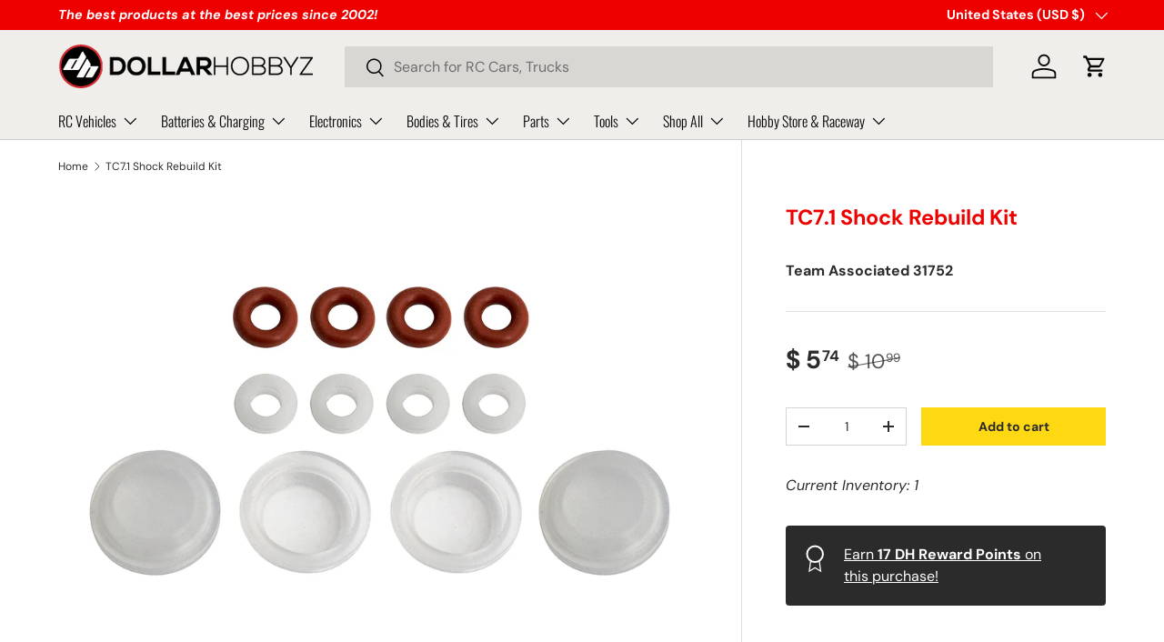

--- FILE ---
content_type: text/html; charset=utf-8
request_url: https://www.dollarhobbyz.com/products/associated-31752-shock-rebuild-kit-tc7-1-31752
body_size: 54985
content:
<!doctype html>
<html class="no-js" lang="en" dir="ltr">
<head><meta charset="utf-8">
<meta name="viewport" content="width=device-width,initial-scale=1">
<title>TC7.1 Shock Rebuild Kit &ndash; Dollar Hobbyz</title><link rel="canonical" href="https://www.dollarhobbyz.com/products/associated-31752-shock-rebuild-kit-tc7-1-31752"><link rel="icon" href="//www.dollarhobbyz.com/cdn/shop/files/favicon.png?crop=center&height=48&v=1741979116&width=48" type="image/png">
  <link rel="apple-touch-icon" href="//www.dollarhobbyz.com/cdn/shop/files/favicon.png?crop=center&height=180&v=1741979116&width=180"><meta name="description" content="This is a replacement Rebuild Kit for the TC7.1 &amp;amp; TC7.2 shocks. The diagrams and spacers can only be purchased in this package, but the o-rings can be purchased separately (ASC5407)."><meta property="og:site_name" content="Dollar Hobbyz">
<meta property="og:url" content="https://www.dollarhobbyz.com/products/associated-31752-shock-rebuild-kit-tc7-1-31752">
<meta property="og:title" content="TC7.1 Shock Rebuild Kit">
<meta property="og:type" content="product">
<meta property="og:description" content="This is a replacement Rebuild Kit for the TC7.1 &amp;amp; TC7.2 shocks. The diagrams and spacers can only be purchased in this package, but the o-rings can be purchased separately (ASC5407)."><meta property="og:image" content="http://www.dollarhobbyz.com/cdn/shop/files/asc31752.jpg?crop=center&height=1200&v=1723128143&width=1200">
  <meta property="og:image:secure_url" content="https://www.dollarhobbyz.com/cdn/shop/files/asc31752.jpg?crop=center&height=1200&v=1723128143&width=1200">
  <meta property="og:image:width" content="2356">
  <meta property="og:image:height" content="1250"><meta property="og:price:amount" content="5.74">
  <meta property="og:price:currency" content="USD"><meta name="twitter:card" content="summary_large_image">
<meta name="twitter:title" content="TC7.1 Shock Rebuild Kit">
<meta name="twitter:description" content="This is a replacement Rebuild Kit for the TC7.1 &amp;amp; TC7.2 shocks. The diagrams and spacers can only be purchased in this package, but the o-rings can be purchased separately (ASC5407).">
<link rel="preload" href="//www.dollarhobbyz.com/cdn/shop/t/38/assets/main.css?v=19024347995684841711756996641" as="style"><style data-shopify>
@font-face {
  font-family: "DM Sans";
  font-weight: 400;
  font-style: normal;
  font-display: swap;
  src: url("//www.dollarhobbyz.com/cdn/fonts/dm_sans/dmsans_n4.ec80bd4dd7e1a334c969c265873491ae56018d72.woff2") format("woff2"),
       url("//www.dollarhobbyz.com/cdn/fonts/dm_sans/dmsans_n4.87bdd914d8a61247b911147ae68e754d695c58a6.woff") format("woff");
}
@font-face {
  font-family: "DM Sans";
  font-weight: 700;
  font-style: normal;
  font-display: swap;
  src: url("//www.dollarhobbyz.com/cdn/fonts/dm_sans/dmsans_n7.97e21d81502002291ea1de8aefb79170c6946ce5.woff2") format("woff2"),
       url("//www.dollarhobbyz.com/cdn/fonts/dm_sans/dmsans_n7.af5c214f5116410ca1d53a2090665620e78e2e1b.woff") format("woff");
}
@font-face {
  font-family: "DM Sans";
  font-weight: 400;
  font-style: italic;
  font-display: swap;
  src: url("//www.dollarhobbyz.com/cdn/fonts/dm_sans/dmsans_i4.b8fe05e69ee95d5a53155c346957d8cbf5081c1a.woff2") format("woff2"),
       url("//www.dollarhobbyz.com/cdn/fonts/dm_sans/dmsans_i4.403fe28ee2ea63e142575c0aa47684d65f8c23a0.woff") format("woff");
}
@font-face {
  font-family: "DM Sans";
  font-weight: 700;
  font-style: italic;
  font-display: swap;
  src: url("//www.dollarhobbyz.com/cdn/fonts/dm_sans/dmsans_i7.52b57f7d7342eb7255084623d98ab83fd96e7f9b.woff2") format("woff2"),
       url("//www.dollarhobbyz.com/cdn/fonts/dm_sans/dmsans_i7.d5e14ef18a1d4a8ce78a4187580b4eb1759c2eda.woff") format("woff");
}
@font-face {
  font-family: "DM Sans";
  font-weight: 700;
  font-style: normal;
  font-display: swap;
  src: url("//www.dollarhobbyz.com/cdn/fonts/dm_sans/dmsans_n7.97e21d81502002291ea1de8aefb79170c6946ce5.woff2") format("woff2"),
       url("//www.dollarhobbyz.com/cdn/fonts/dm_sans/dmsans_n7.af5c214f5116410ca1d53a2090665620e78e2e1b.woff") format("woff");
}
@font-face {
  font-family: Oswald;
  font-weight: 300;
  font-style: normal;
  font-display: swap;
  src: url("//www.dollarhobbyz.com/cdn/fonts/oswald/oswald_n3.5e1367501ca69370d84b28bb3e29485e5178d388.woff2") format("woff2"),
       url("//www.dollarhobbyz.com/cdn/fonts/oswald/oswald_n3.cfa18f7353e13af9f0069f6d616bed3d258993d6.woff") format("woff");
}
:root {
      --bg-color: 255 255 255 / 1.0;
      --bg-color-og: 255 255 255 / 1.0;
      --heading-color: 239 0 0;
      --text-color: 42 43 42;
      --text-color-og: 42 43 42;
      --scrollbar-color: 42 43 42;
      --link-color: 239 0 0;
      --link-color-og: 239 0 0;
      --star-color: 255 219 0;--swatch-border-color-default: 212 213 212;
        --swatch-border-color-active: 149 149 149;
        --swatch-card-size: 24px;
        --swatch-variant-picker-size: 64px;--color-scheme-1-bg: 255 255 255 / 1.0;
      --color-scheme-1-grad: ;
      --color-scheme-1-heading: 42 43 42;
      --color-scheme-1-text: 42 43 42;
      --color-scheme-1-btn-bg: 239 0 0;
      --color-scheme-1-btn-text: 255 255 255;
      --color-scheme-1-btn-bg-hover: 242 52 52;--color-scheme-2-bg: 42 43 42 / 1.0;
      --color-scheme-2-grad: ;
      --color-scheme-2-heading: 255 255 255;
      --color-scheme-2-text: 255 255 255;
      --color-scheme-2-btn-bg: 239 0 0;
      --color-scheme-2-btn-text: 255 255 255;
      --color-scheme-2-btn-bg-hover: 242 52 52;--color-scheme-3-bg: 239 0 0 / 1.0;
      --color-scheme-3-grad: ;
      --color-scheme-3-heading: 255 255 255;
      --color-scheme-3-text: 255 255 255;
      --color-scheme-3-btn-bg: 42 43 42;
      --color-scheme-3-btn-text: 255 255 255;
      --color-scheme-3-btn-bg-hover: 82 83 82;

      --drawer-bg-color: 255 255 255 / 1.0;
      --drawer-text-color: 42 43 42;

      --panel-bg-color: 244 244 244 / 1.0;
      --panel-heading-color: 42 43 42;
      --panel-text-color: 42 43 42;

      --in-stock-text-color: 44 126 63;
      --low-stock-text-color: 210 134 26;
      --very-low-stock-text-color: 180 12 28;
      --no-stock-text-color: 119 119 119;
      --no-stock-backordered-text-color: 119 119 119;

      --error-bg-color: 252 237 238;
      --error-text-color: 180 12 28;
      --success-bg-color: 232 246 234;
      --success-text-color: 44 126 63;
      --info-bg-color: 228 237 250;
      --info-text-color: 26 102 210;

      --heading-font-family: "DM Sans", sans-serif;
      --heading-font-style: normal;
      --heading-font-weight: 700;
      --heading-scale-start: 4;

      --navigation-font-family: Oswald, sans-serif;
      --navigation-font-style: normal;
      --navigation-font-weight: 300;--heading-text-transform: none;
--subheading-text-transform: none;
      --body-font-family: "DM Sans", sans-serif;
      --body-font-style: normal;
      --body-font-weight: 400;
      --body-font-size: 16;

      --section-gap: 32;
      --heading-gap: calc(8 * var(--space-unit));--heading-gap: calc(6 * var(--space-unit));--grid-column-gap: 20px;--btn-bg-color: 255 216 20;
      --btn-bg-hover-color: 232 198 30;
      --btn-text-color: 42 43 42;
      --btn-bg-color-og: 255 216 20;
      --btn-text-color-og: 42 43 42;
      --btn-alt-bg-color: 239 0 0;
      --btn-alt-bg-alpha: 1.0;
      --btn-alt-text-color: 255 255 255;
      --btn-border-width: 1px;
      --btn-padding-y: 12px;

      

      --btn-lg-border-radius: 50%;
      --btn-icon-border-radius: 50%;
      --input-with-btn-inner-radius: var(--btn-border-radius);

      --input-bg-color: 255 255 255 / 1.0;
      --input-text-color: 42 43 42;
      --input-border-width: 1px;
      --input-border-radius: 0px;
      --textarea-border-radius: 0px;
      --input-bg-color-diff-3: #f7f7f7;
      --input-bg-color-diff-6: #f0f0f0;

      --modal-border-radius: 0px;
      --modal-overlay-color: 0 0 0;
      --modal-overlay-opacity: 0.4;
      --drawer-border-radius: 0px;
      --overlay-border-radius: 0px;

      --custom-label-bg-color: 0 255 27;
      --custom-label-text-color: 0 0 0;--sold-out-label-bg-color: 42 43 42;
      --sold-out-label-text-color: 255 255 255;--new-label-bg-color: 239 0 0;
      --new-label-text-color: 255 255 255;--preorder-label-bg-color: 0 166 237;
      --preorder-label-text-color: 255 255 255;

      --collection-label-color: 0 126 18;

      --page-width: 1260px;
      --gutter-sm: 20px;
      --gutter-md: 32px;
      --gutter-lg: 64px;

      --payment-terms-bg-color: #ffffff;

      --coll-card-bg-color: #F9F9F9;
      --coll-card-border-color: #f2f2f2;

      --card-highlight-bg-color: #F9F9F9;
      --card-highlight-text-color: 85 85 85;
      --card-highlight-border-color: #E1E1E1;--blend-bg-color: #ffffff;
        
          --aos-animate-duration: 0.6s;
        

        
          --aos-min-width: 0;
        
      

      --reading-width: 48em;
    }

    @media (max-width: 769px) {
      :root {
        --reading-width: 36em;
      }
    }
  </style><link rel="stylesheet" href="//www.dollarhobbyz.com/cdn/shop/t/38/assets/main.css?v=19024347995684841711756996641">
  <link rel="stylesheet" href="//www.dollarhobbyz.com/cdn/shop/t/38/assets/gv-custom.css?v=59270200503762976421756996641">
  <script src="//www.dollarhobbyz.com/cdn/shop/t/38/assets/main.js?v=76476094356780495751756996641" defer="defer"></script><link rel="preload" href="//www.dollarhobbyz.com/cdn/fonts/dm_sans/dmsans_n4.ec80bd4dd7e1a334c969c265873491ae56018d72.woff2" as="font" type="font/woff2" crossorigin fetchpriority="high"><link rel="preload" href="//www.dollarhobbyz.com/cdn/fonts/dm_sans/dmsans_n7.97e21d81502002291ea1de8aefb79170c6946ce5.woff2" as="font" type="font/woff2" crossorigin fetchpriority="high"><script>window.performance && window.performance.mark && window.performance.mark('shopify.content_for_header.start');</script><meta name="google-site-verification" content="XF7SwOCPbGjvYrB_xex5mrRos0DMESnh6lteT-9ZRiQ">
<meta id="shopify-digital-wallet" name="shopify-digital-wallet" content="/8246953/digital_wallets/dialog">
<meta name="shopify-checkout-api-token" content="a53095790d2917bab28f1d0d7e708f0c">
<meta id="in-context-paypal-metadata" data-shop-id="8246953" data-venmo-supported="false" data-environment="production" data-locale="en_US" data-paypal-v4="true" data-currency="USD">
<link rel="alternate" type="application/json+oembed" href="https://www.dollarhobbyz.com/products/associated-31752-shock-rebuild-kit-tc7-1-31752.oembed">
<script async="async" src="/checkouts/internal/preloads.js?locale=en-US"></script>
<link rel="preconnect" href="https://shop.app" crossorigin="anonymous">
<script async="async" src="https://shop.app/checkouts/internal/preloads.js?locale=en-US&shop_id=8246953" crossorigin="anonymous"></script>
<script id="apple-pay-shop-capabilities" type="application/json">{"shopId":8246953,"countryCode":"US","currencyCode":"USD","merchantCapabilities":["supports3DS"],"merchantId":"gid:\/\/shopify\/Shop\/8246953","merchantName":"Dollar Hobbyz","requiredBillingContactFields":["postalAddress","email","phone"],"requiredShippingContactFields":["postalAddress","email","phone"],"shippingType":"shipping","supportedNetworks":["visa","masterCard","amex","discover","elo","jcb"],"total":{"type":"pending","label":"Dollar Hobbyz","amount":"1.00"},"shopifyPaymentsEnabled":true,"supportsSubscriptions":true}</script>
<script id="shopify-features" type="application/json">{"accessToken":"a53095790d2917bab28f1d0d7e708f0c","betas":["rich-media-storefront-analytics"],"domain":"www.dollarhobbyz.com","predictiveSearch":true,"shopId":8246953,"locale":"en"}</script>
<script>var Shopify = Shopify || {};
Shopify.shop = "dollarhobbyz.myshopify.com";
Shopify.locale = "en";
Shopify.currency = {"active":"USD","rate":"1.0"};
Shopify.country = "US";
Shopify.theme = {"name":"Enterprise Live - 9\/5\/2025","id":136007909498,"schema_name":"Enterprise","schema_version":"1.6.2","theme_store_id":1657,"role":"main"};
Shopify.theme.handle = "null";
Shopify.theme.style = {"id":null,"handle":null};
Shopify.cdnHost = "www.dollarhobbyz.com/cdn";
Shopify.routes = Shopify.routes || {};
Shopify.routes.root = "/";</script>
<script type="module">!function(o){(o.Shopify=o.Shopify||{}).modules=!0}(window);</script>
<script>!function(o){function n(){var o=[];function n(){o.push(Array.prototype.slice.apply(arguments))}return n.q=o,n}var t=o.Shopify=o.Shopify||{};t.loadFeatures=n(),t.autoloadFeatures=n()}(window);</script>
<script>
  window.ShopifyPay = window.ShopifyPay || {};
  window.ShopifyPay.apiHost = "shop.app\/pay";
  window.ShopifyPay.redirectState = null;
</script>
<script id="shop-js-analytics" type="application/json">{"pageType":"product"}</script>
<script defer="defer" async type="module" src="//www.dollarhobbyz.com/cdn/shopifycloud/shop-js/modules/v2/client.init-shop-cart-sync_C5BV16lS.en.esm.js"></script>
<script defer="defer" async type="module" src="//www.dollarhobbyz.com/cdn/shopifycloud/shop-js/modules/v2/chunk.common_CygWptCX.esm.js"></script>
<script type="module">
  await import("//www.dollarhobbyz.com/cdn/shopifycloud/shop-js/modules/v2/client.init-shop-cart-sync_C5BV16lS.en.esm.js");
await import("//www.dollarhobbyz.com/cdn/shopifycloud/shop-js/modules/v2/chunk.common_CygWptCX.esm.js");

  window.Shopify.SignInWithShop?.initShopCartSync?.({"fedCMEnabled":true,"windoidEnabled":true});

</script>
<script defer="defer" async type="module" src="//www.dollarhobbyz.com/cdn/shopifycloud/shop-js/modules/v2/client.payment-terms_CZxnsJam.en.esm.js"></script>
<script defer="defer" async type="module" src="//www.dollarhobbyz.com/cdn/shopifycloud/shop-js/modules/v2/chunk.common_CygWptCX.esm.js"></script>
<script defer="defer" async type="module" src="//www.dollarhobbyz.com/cdn/shopifycloud/shop-js/modules/v2/chunk.modal_D71HUcav.esm.js"></script>
<script type="module">
  await import("//www.dollarhobbyz.com/cdn/shopifycloud/shop-js/modules/v2/client.payment-terms_CZxnsJam.en.esm.js");
await import("//www.dollarhobbyz.com/cdn/shopifycloud/shop-js/modules/v2/chunk.common_CygWptCX.esm.js");
await import("//www.dollarhobbyz.com/cdn/shopifycloud/shop-js/modules/v2/chunk.modal_D71HUcav.esm.js");

  
</script>
<script>
  window.Shopify = window.Shopify || {};
  if (!window.Shopify.featureAssets) window.Shopify.featureAssets = {};
  window.Shopify.featureAssets['shop-js'] = {"shop-cart-sync":["modules/v2/client.shop-cart-sync_ZFArdW7E.en.esm.js","modules/v2/chunk.common_CygWptCX.esm.js"],"init-fed-cm":["modules/v2/client.init-fed-cm_CmiC4vf6.en.esm.js","modules/v2/chunk.common_CygWptCX.esm.js"],"shop-button":["modules/v2/client.shop-button_tlx5R9nI.en.esm.js","modules/v2/chunk.common_CygWptCX.esm.js"],"shop-cash-offers":["modules/v2/client.shop-cash-offers_DOA2yAJr.en.esm.js","modules/v2/chunk.common_CygWptCX.esm.js","modules/v2/chunk.modal_D71HUcav.esm.js"],"init-windoid":["modules/v2/client.init-windoid_sURxWdc1.en.esm.js","modules/v2/chunk.common_CygWptCX.esm.js"],"shop-toast-manager":["modules/v2/client.shop-toast-manager_ClPi3nE9.en.esm.js","modules/v2/chunk.common_CygWptCX.esm.js"],"init-shop-email-lookup-coordinator":["modules/v2/client.init-shop-email-lookup-coordinator_B8hsDcYM.en.esm.js","modules/v2/chunk.common_CygWptCX.esm.js"],"init-shop-cart-sync":["modules/v2/client.init-shop-cart-sync_C5BV16lS.en.esm.js","modules/v2/chunk.common_CygWptCX.esm.js"],"avatar":["modules/v2/client.avatar_BTnouDA3.en.esm.js"],"pay-button":["modules/v2/client.pay-button_FdsNuTd3.en.esm.js","modules/v2/chunk.common_CygWptCX.esm.js"],"init-customer-accounts":["modules/v2/client.init-customer-accounts_DxDtT_ad.en.esm.js","modules/v2/client.shop-login-button_C5VAVYt1.en.esm.js","modules/v2/chunk.common_CygWptCX.esm.js","modules/v2/chunk.modal_D71HUcav.esm.js"],"init-shop-for-new-customer-accounts":["modules/v2/client.init-shop-for-new-customer-accounts_ChsxoAhi.en.esm.js","modules/v2/client.shop-login-button_C5VAVYt1.en.esm.js","modules/v2/chunk.common_CygWptCX.esm.js","modules/v2/chunk.modal_D71HUcav.esm.js"],"shop-login-button":["modules/v2/client.shop-login-button_C5VAVYt1.en.esm.js","modules/v2/chunk.common_CygWptCX.esm.js","modules/v2/chunk.modal_D71HUcav.esm.js"],"init-customer-accounts-sign-up":["modules/v2/client.init-customer-accounts-sign-up_CPSyQ0Tj.en.esm.js","modules/v2/client.shop-login-button_C5VAVYt1.en.esm.js","modules/v2/chunk.common_CygWptCX.esm.js","modules/v2/chunk.modal_D71HUcav.esm.js"],"shop-follow-button":["modules/v2/client.shop-follow-button_Cva4Ekp9.en.esm.js","modules/v2/chunk.common_CygWptCX.esm.js","modules/v2/chunk.modal_D71HUcav.esm.js"],"checkout-modal":["modules/v2/client.checkout-modal_BPM8l0SH.en.esm.js","modules/v2/chunk.common_CygWptCX.esm.js","modules/v2/chunk.modal_D71HUcav.esm.js"],"lead-capture":["modules/v2/client.lead-capture_Bi8yE_yS.en.esm.js","modules/v2/chunk.common_CygWptCX.esm.js","modules/v2/chunk.modal_D71HUcav.esm.js"],"shop-login":["modules/v2/client.shop-login_D6lNrXab.en.esm.js","modules/v2/chunk.common_CygWptCX.esm.js","modules/v2/chunk.modal_D71HUcav.esm.js"],"payment-terms":["modules/v2/client.payment-terms_CZxnsJam.en.esm.js","modules/v2/chunk.common_CygWptCX.esm.js","modules/v2/chunk.modal_D71HUcav.esm.js"]};
</script>
<script>(function() {
  var isLoaded = false;
  function asyncLoad() {
    if (isLoaded) return;
    isLoaded = true;
    var urls = ["https:\/\/formbuilder.hulkapps.com\/skeletopapp.js?shop=dollarhobbyz.myshopify.com","https:\/\/js.smile.io\/v1\/smile-shopify.js?shop=dollarhobbyz.myshopify.com","https:\/\/car.govedia.com\/Scripts\/mmy.js?v=3.9\u0026shop=dollarhobbyz.myshopify.com","https:\/\/api.fastbundle.co\/scripts\/src.js?shop=dollarhobbyz.myshopify.com","https:\/\/api.fastbundle.co\/scripts\/script_tag.js?shop=dollarhobbyz.myshopify.com","https:\/\/searchanise-ef84.kxcdn.com\/widgets\/shopify\/init.js?a=7J0i9H8S1O\u0026shop=dollarhobbyz.myshopify.com"];
    for (var i = 0; i < urls.length; i++) {
      var s = document.createElement('script');
      s.type = 'text/javascript';
      s.async = true;
      s.src = urls[i];
      var x = document.getElementsByTagName('script')[0];
      x.parentNode.insertBefore(s, x);
    }
  };
  if(window.attachEvent) {
    window.attachEvent('onload', asyncLoad);
  } else {
    window.addEventListener('load', asyncLoad, false);
  }
})();</script>
<script id="__st">var __st={"a":8246953,"offset":-21600,"reqid":"a4a78d41-fa7c-4e2e-957a-a3d4780c7470-1768632894","pageurl":"www.dollarhobbyz.com\/products\/associated-31752-shock-rebuild-kit-tc7-1-31752","u":"14e1319024a1","p":"product","rtyp":"product","rid":2779839037562};</script>
<script>window.ShopifyPaypalV4VisibilityTracking = true;</script>
<script id="captcha-bootstrap">!function(){'use strict';const t='contact',e='account',n='new_comment',o=[[t,t],['blogs',n],['comments',n],[t,'customer']],c=[[e,'customer_login'],[e,'guest_login'],[e,'recover_customer_password'],[e,'create_customer']],r=t=>t.map((([t,e])=>`form[action*='/${t}']:not([data-nocaptcha='true']) input[name='form_type'][value='${e}']`)).join(','),a=t=>()=>t?[...document.querySelectorAll(t)].map((t=>t.form)):[];function s(){const t=[...o],e=r(t);return a(e)}const i='password',u='form_key',d=['recaptcha-v3-token','g-recaptcha-response','h-captcha-response',i],f=()=>{try{return window.sessionStorage}catch{return}},m='__shopify_v',_=t=>t.elements[u];function p(t,e,n=!1){try{const o=window.sessionStorage,c=JSON.parse(o.getItem(e)),{data:r}=function(t){const{data:e,action:n}=t;return t[m]||n?{data:e,action:n}:{data:t,action:n}}(c);for(const[e,n]of Object.entries(r))t.elements[e]&&(t.elements[e].value=n);n&&o.removeItem(e)}catch(o){console.error('form repopulation failed',{error:o})}}const l='form_type',E='cptcha';function T(t){t.dataset[E]=!0}const w=window,h=w.document,L='Shopify',v='ce_forms',y='captcha';let A=!1;((t,e)=>{const n=(g='f06e6c50-85a8-45c8-87d0-21a2b65856fe',I='https://cdn.shopify.com/shopifycloud/storefront-forms-hcaptcha/ce_storefront_forms_captcha_hcaptcha.v1.5.2.iife.js',D={infoText:'Protected by hCaptcha',privacyText:'Privacy',termsText:'Terms'},(t,e,n)=>{const o=w[L][v],c=o.bindForm;if(c)return c(t,g,e,D).then(n);var r;o.q.push([[t,g,e,D],n]),r=I,A||(h.body.append(Object.assign(h.createElement('script'),{id:'captcha-provider',async:!0,src:r})),A=!0)});var g,I,D;w[L]=w[L]||{},w[L][v]=w[L][v]||{},w[L][v].q=[],w[L][y]=w[L][y]||{},w[L][y].protect=function(t,e){n(t,void 0,e),T(t)},Object.freeze(w[L][y]),function(t,e,n,w,h,L){const[v,y,A,g]=function(t,e,n){const i=e?o:[],u=t?c:[],d=[...i,...u],f=r(d),m=r(i),_=r(d.filter((([t,e])=>n.includes(e))));return[a(f),a(m),a(_),s()]}(w,h,L),I=t=>{const e=t.target;return e instanceof HTMLFormElement?e:e&&e.form},D=t=>v().includes(t);t.addEventListener('submit',(t=>{const e=I(t);if(!e)return;const n=D(e)&&!e.dataset.hcaptchaBound&&!e.dataset.recaptchaBound,o=_(e),c=g().includes(e)&&(!o||!o.value);(n||c)&&t.preventDefault(),c&&!n&&(function(t){try{if(!f())return;!function(t){const e=f();if(!e)return;const n=_(t);if(!n)return;const o=n.value;o&&e.removeItem(o)}(t);const e=Array.from(Array(32),(()=>Math.random().toString(36)[2])).join('');!function(t,e){_(t)||t.append(Object.assign(document.createElement('input'),{type:'hidden',name:u})),t.elements[u].value=e}(t,e),function(t,e){const n=f();if(!n)return;const o=[...t.querySelectorAll(`input[type='${i}']`)].map((({name:t})=>t)),c=[...d,...o],r={};for(const[a,s]of new FormData(t).entries())c.includes(a)||(r[a]=s);n.setItem(e,JSON.stringify({[m]:1,action:t.action,data:r}))}(t,e)}catch(e){console.error('failed to persist form',e)}}(e),e.submit())}));const S=(t,e)=>{t&&!t.dataset[E]&&(n(t,e.some((e=>e===t))),T(t))};for(const o of['focusin','change'])t.addEventListener(o,(t=>{const e=I(t);D(e)&&S(e,y())}));const B=e.get('form_key'),M=e.get(l),P=B&&M;t.addEventListener('DOMContentLoaded',(()=>{const t=y();if(P)for(const e of t)e.elements[l].value===M&&p(e,B);[...new Set([...A(),...v().filter((t=>'true'===t.dataset.shopifyCaptcha))])].forEach((e=>S(e,t)))}))}(h,new URLSearchParams(w.location.search),n,t,e,['guest_login'])})(!0,!0)}();</script>
<script integrity="sha256-4kQ18oKyAcykRKYeNunJcIwy7WH5gtpwJnB7kiuLZ1E=" data-source-attribution="shopify.loadfeatures" defer="defer" src="//www.dollarhobbyz.com/cdn/shopifycloud/storefront/assets/storefront/load_feature-a0a9edcb.js" crossorigin="anonymous"></script>
<script crossorigin="anonymous" defer="defer" src="//www.dollarhobbyz.com/cdn/shopifycloud/storefront/assets/shopify_pay/storefront-65b4c6d7.js?v=20250812"></script>
<script data-source-attribution="shopify.dynamic_checkout.dynamic.init">var Shopify=Shopify||{};Shopify.PaymentButton=Shopify.PaymentButton||{isStorefrontPortableWallets:!0,init:function(){window.Shopify.PaymentButton.init=function(){};var t=document.createElement("script");t.src="https://www.dollarhobbyz.com/cdn/shopifycloud/portable-wallets/latest/portable-wallets.en.js",t.type="module",document.head.appendChild(t)}};
</script>
<script data-source-attribution="shopify.dynamic_checkout.buyer_consent">
  function portableWalletsHideBuyerConsent(e){var t=document.getElementById("shopify-buyer-consent"),n=document.getElementById("shopify-subscription-policy-button");t&&n&&(t.classList.add("hidden"),t.setAttribute("aria-hidden","true"),n.removeEventListener("click",e))}function portableWalletsShowBuyerConsent(e){var t=document.getElementById("shopify-buyer-consent"),n=document.getElementById("shopify-subscription-policy-button");t&&n&&(t.classList.remove("hidden"),t.removeAttribute("aria-hidden"),n.addEventListener("click",e))}window.Shopify?.PaymentButton&&(window.Shopify.PaymentButton.hideBuyerConsent=portableWalletsHideBuyerConsent,window.Shopify.PaymentButton.showBuyerConsent=portableWalletsShowBuyerConsent);
</script>
<script data-source-attribution="shopify.dynamic_checkout.cart.bootstrap">document.addEventListener("DOMContentLoaded",(function(){function t(){return document.querySelector("shopify-accelerated-checkout-cart, shopify-accelerated-checkout")}if(t())Shopify.PaymentButton.init();else{new MutationObserver((function(e,n){t()&&(Shopify.PaymentButton.init(),n.disconnect())})).observe(document.body,{childList:!0,subtree:!0})}}));
</script>
<script id='scb4127' type='text/javascript' async='' src='https://www.dollarhobbyz.com/cdn/shopifycloud/privacy-banner/storefront-banner.js'></script><link id="shopify-accelerated-checkout-styles" rel="stylesheet" media="screen" href="https://www.dollarhobbyz.com/cdn/shopifycloud/portable-wallets/latest/accelerated-checkout-backwards-compat.css" crossorigin="anonymous">
<style id="shopify-accelerated-checkout-cart">
        #shopify-buyer-consent {
  margin-top: 1em;
  display: inline-block;
  width: 100%;
}

#shopify-buyer-consent.hidden {
  display: none;
}

#shopify-subscription-policy-button {
  background: none;
  border: none;
  padding: 0;
  text-decoration: underline;
  font-size: inherit;
  cursor: pointer;
}

#shopify-subscription-policy-button::before {
  box-shadow: none;
}

      </style>
<script id="sections-script" data-sections="header,footer" defer="defer" src="//www.dollarhobbyz.com/cdn/shop/t/38/compiled_assets/scripts.js?11274"></script>
<script>window.performance && window.performance.mark && window.performance.mark('shopify.content_for_header.end');</script>

    <script src="//www.dollarhobbyz.com/cdn/shop/t/38/assets/animate-on-scroll.js?v=15249566486942820451756996641" defer="defer"></script>
    <link rel="stylesheet" href="//www.dollarhobbyz.com/cdn/shop/t/38/assets/animate-on-scroll.css?v=116194678796051782541756996641">
  

  <script>document.documentElement.className = document.documentElement.className.replace('no-js', 'js');</script><!-- CC Custom Head Start --><!-- CC Custom Head End --><link rel="stylesheet" href="//www.dollarhobbyz.com/cdn/shop/t/38/assets/gvcustom.css?v=114076332172902977791756996641">
  <script src="//www.dollarhobbyz.com/cdn/shop/t/38/assets/gvcustom.js?v=68197714298555497031756996641" defer="defer"></script>
<!-- BEGIN app block: shopify://apps/yotpo-product-reviews/blocks/settings/eb7dfd7d-db44-4334-bc49-c893b51b36cf -->


  <script type="text/javascript" src="https://cdn-widgetsrepository.yotpo.com/v1/loader/e0U0JUCEEOfZO2RepJ8jtROhu0GzcxapJtJyLv0g?languageCode=en" async></script>



  
<!-- END app block --><!-- BEGIN app block: shopify://apps/fbp-fast-bundle/blocks/fast_bundle/9e87fbe2-9041-4c23-acf5-322413994cef -->
  <!-- BEGIN app snippet: fast_bundle -->




<script>
    if (Math.random() < 0.05) {
      window.FastBundleRenderTimestamp = Date.now();
    }
    const newBaseUrl = 'https://sdk.fastbundle.co'
    const apiURL = 'https://api.fastbundle.co'
    const rbrAppUrl = `${newBaseUrl}/{version}/main.min.js`
    const rbrVendorUrl = `${newBaseUrl}/{version}/vendor.js`
    const rbrCartUrl = `${apiURL}/scripts/cart.js`
    const rbrStyleUrl = `${newBaseUrl}/{version}/main.min.css`

    const legacyRbrAppUrl = `${apiURL}/react-src/static/js/main.min.js`
    const legacyRbrStyleUrl = `${apiURL}/react-src/static/css/main.min.css`

    const previousScriptLoaded = Boolean(document.querySelectorAll(`script[src*="${newBaseUrl}"]`).length)
    const previousLegacyScriptLoaded = Boolean(document.querySelectorAll(`script[src*="${legacyRbrAppUrl}"]`).length)

    if (!(previousScriptLoaded || previousLegacyScriptLoaded)) {
        const FastBundleConf = {"enable_bap_modal":false,"frontend_version":"1.22.01","storefront_record_submitted":false,"use_shopify_prices":false,"currencies":[{"id":1503662841,"code":"AED","conversion_fee":1.0,"roundup_number":0.0,"rounding_enabled":true},{"id":1503662842,"code":"AFN","conversion_fee":1.0,"roundup_number":0.0,"rounding_enabled":true},{"id":1503662843,"code":"ALL","conversion_fee":1.0,"roundup_number":0.0,"rounding_enabled":true},{"id":1503662844,"code":"AMD","conversion_fee":1.0,"roundup_number":0.0,"rounding_enabled":true},{"id":1503662845,"code":"ANG","conversion_fee":1.0,"roundup_number":0.0,"rounding_enabled":true},{"id":1503662846,"code":"AUD","conversion_fee":1.0,"roundup_number":0.0,"rounding_enabled":true},{"id":1503662847,"code":"AWG","conversion_fee":1.0,"roundup_number":0.0,"rounding_enabled":true},{"id":1503662848,"code":"AZN","conversion_fee":1.0,"roundup_number":0.0,"rounding_enabled":true},{"id":1503662849,"code":"BAM","conversion_fee":1.0,"roundup_number":0.0,"rounding_enabled":true},{"id":1503662850,"code":"BBD","conversion_fee":1.0,"roundup_number":0.0,"rounding_enabled":true},{"id":1503662851,"code":"BDT","conversion_fee":1.0,"roundup_number":0.0,"rounding_enabled":true},{"id":1503662852,"code":"BGN","conversion_fee":1.0,"roundup_number":0.0,"rounding_enabled":true},{"id":1503662853,"code":"BIF","conversion_fee":1.0,"roundup_number":0.0,"rounding_enabled":true},{"id":1503662854,"code":"BND","conversion_fee":1.0,"roundup_number":0.0,"rounding_enabled":true},{"id":1503662855,"code":"BOB","conversion_fee":1.0,"roundup_number":0.0,"rounding_enabled":true},{"id":1503662856,"code":"BSD","conversion_fee":1.0,"roundup_number":0.0,"rounding_enabled":true},{"id":1503662857,"code":"BWP","conversion_fee":1.0,"roundup_number":0.0,"rounding_enabled":true},{"id":1503662858,"code":"BZD","conversion_fee":1.0,"roundup_number":0.0,"rounding_enabled":true},{"id":1503662859,"code":"CAD","conversion_fee":1.0,"roundup_number":0.0,"rounding_enabled":true},{"id":1503662860,"code":"CDF","conversion_fee":1.0,"roundup_number":0.0,"rounding_enabled":true},{"id":1503662861,"code":"CHF","conversion_fee":1.0,"roundup_number":0.0,"rounding_enabled":true},{"id":1503662862,"code":"CNY","conversion_fee":1.0,"roundup_number":0.0,"rounding_enabled":true},{"id":1503662863,"code":"CRC","conversion_fee":1.0,"roundup_number":0.0,"rounding_enabled":true},{"id":1503662864,"code":"CVE","conversion_fee":1.0,"roundup_number":0.0,"rounding_enabled":true},{"id":1503662865,"code":"CZK","conversion_fee":1.0,"roundup_number":0.0,"rounding_enabled":true},{"id":1503662866,"code":"DJF","conversion_fee":1.0,"roundup_number":0.0,"rounding_enabled":true},{"id":1503662867,"code":"DKK","conversion_fee":1.0,"roundup_number":0.0,"rounding_enabled":true},{"id":1503662868,"code":"DOP","conversion_fee":1.0,"roundup_number":0.0,"rounding_enabled":true},{"id":1503662869,"code":"DZD","conversion_fee":1.0,"roundup_number":0.0,"rounding_enabled":true},{"id":1503662870,"code":"EGP","conversion_fee":1.0,"roundup_number":0.0,"rounding_enabled":true},{"id":1503662871,"code":"ETB","conversion_fee":1.0,"roundup_number":0.0,"rounding_enabled":true},{"id":1503662872,"code":"EUR","conversion_fee":1.0,"roundup_number":0.95,"rounding_enabled":true},{"id":1503662873,"code":"FJD","conversion_fee":1.0,"roundup_number":0.0,"rounding_enabled":true},{"id":1503662874,"code":"FKP","conversion_fee":1.0,"roundup_number":0.0,"rounding_enabled":true},{"id":1503662875,"code":"GBP","conversion_fee":1.0,"roundup_number":0.0,"rounding_enabled":true},{"id":1503662876,"code":"GMD","conversion_fee":1.0,"roundup_number":0.0,"rounding_enabled":true},{"id":1503662877,"code":"GNF","conversion_fee":1.0,"roundup_number":0.0,"rounding_enabled":true},{"id":1503662878,"code":"GTQ","conversion_fee":1.0,"roundup_number":0.0,"rounding_enabled":true},{"id":1503662879,"code":"GYD","conversion_fee":1.0,"roundup_number":0.0,"rounding_enabled":true},{"id":1503662880,"code":"HKD","conversion_fee":1.0,"roundup_number":0.0,"rounding_enabled":true},{"id":1503662881,"code":"HNL","conversion_fee":1.0,"roundup_number":0.0,"rounding_enabled":true},{"id":1503662882,"code":"HUF","conversion_fee":1.0,"roundup_number":0.0,"rounding_enabled":true},{"id":1503662883,"code":"ILS","conversion_fee":1.0,"roundup_number":0.0,"rounding_enabled":true},{"id":1503662884,"code":"INR","conversion_fee":1.0,"roundup_number":0.0,"rounding_enabled":true},{"id":1503662885,"code":"ISK","conversion_fee":1.0,"roundup_number":0.0,"rounding_enabled":true},{"id":1503662886,"code":"JMD","conversion_fee":1.0,"roundup_number":0.0,"rounding_enabled":true},{"id":1503662887,"code":"JPY","conversion_fee":1.0,"roundup_number":0.0,"rounding_enabled":true},{"id":1503662888,"code":"KES","conversion_fee":1.0,"roundup_number":0.0,"rounding_enabled":true},{"id":1503662889,"code":"KGS","conversion_fee":1.0,"roundup_number":0.0,"rounding_enabled":true},{"id":1503662890,"code":"KHR","conversion_fee":1.0,"roundup_number":0.0,"rounding_enabled":true},{"id":1503662891,"code":"KMF","conversion_fee":1.0,"roundup_number":0.0,"rounding_enabled":true},{"id":1503662892,"code":"KRW","conversion_fee":1.0,"roundup_number":0.0,"rounding_enabled":true},{"id":1503662893,"code":"KYD","conversion_fee":1.0,"roundup_number":0.0,"rounding_enabled":true},{"id":1503662894,"code":"KZT","conversion_fee":1.0,"roundup_number":0.0,"rounding_enabled":true},{"id":1503662895,"code":"LAK","conversion_fee":1.0,"roundup_number":0.0,"rounding_enabled":true},{"id":1503662896,"code":"LBP","conversion_fee":1.0,"roundup_number":0.0,"rounding_enabled":true},{"id":1503662897,"code":"LKR","conversion_fee":1.0,"roundup_number":0.0,"rounding_enabled":true},{"id":1503662898,"code":"MAD","conversion_fee":1.0,"roundup_number":0.0,"rounding_enabled":true},{"id":1503662899,"code":"MDL","conversion_fee":1.0,"roundup_number":0.0,"rounding_enabled":true},{"id":1503662900,"code":"MKD","conversion_fee":1.0,"roundup_number":0.0,"rounding_enabled":true},{"id":1503662901,"code":"MMK","conversion_fee":1.0,"roundup_number":0.0,"rounding_enabled":true},{"id":1503662902,"code":"MNT","conversion_fee":1.0,"roundup_number":0.0,"rounding_enabled":true},{"id":1503662903,"code":"MOP","conversion_fee":1.0,"roundup_number":0.0,"rounding_enabled":true},{"id":1503662904,"code":"MUR","conversion_fee":1.0,"roundup_number":0.0,"rounding_enabled":true},{"id":1503662905,"code":"MVR","conversion_fee":1.0,"roundup_number":0.0,"rounding_enabled":true},{"id":1503662906,"code":"MWK","conversion_fee":1.0,"roundup_number":0.0,"rounding_enabled":true},{"id":1503662907,"code":"NGN","conversion_fee":1.0,"roundup_number":0.0,"rounding_enabled":true},{"id":1503662908,"code":"NIO","conversion_fee":1.0,"roundup_number":0.0,"rounding_enabled":true},{"id":1503662909,"code":"NPR","conversion_fee":1.0,"roundup_number":0.0,"rounding_enabled":true},{"id":1503662910,"code":"NZD","conversion_fee":1.0,"roundup_number":0.0,"rounding_enabled":true},{"id":1503662911,"code":"PEN","conversion_fee":1.0,"roundup_number":0.0,"rounding_enabled":true},{"id":1503662912,"code":"PGK","conversion_fee":1.0,"roundup_number":0.0,"rounding_enabled":true},{"id":1503662913,"code":"PHP","conversion_fee":1.0,"roundup_number":0.0,"rounding_enabled":true},{"id":1503662914,"code":"PKR","conversion_fee":1.0,"roundup_number":0.0,"rounding_enabled":true},{"id":1503662915,"code":"PLN","conversion_fee":1.0,"roundup_number":0.0,"rounding_enabled":true},{"id":1503662916,"code":"PYG","conversion_fee":1.0,"roundup_number":0.0,"rounding_enabled":true},{"id":1503662917,"code":"QAR","conversion_fee":1.0,"roundup_number":0.0,"rounding_enabled":true},{"id":1503662918,"code":"RON","conversion_fee":1.0,"roundup_number":0.0,"rounding_enabled":true},{"id":1503662919,"code":"RSD","conversion_fee":1.0,"roundup_number":0.0,"rounding_enabled":true},{"id":1503662920,"code":"RWF","conversion_fee":1.0,"roundup_number":0.0,"rounding_enabled":true},{"id":1503662921,"code":"SAR","conversion_fee":1.0,"roundup_number":0.0,"rounding_enabled":true},{"id":1503662922,"code":"SBD","conversion_fee":1.0,"roundup_number":0.0,"rounding_enabled":true},{"id":1503662923,"code":"SEK","conversion_fee":1.0,"roundup_number":0.0,"rounding_enabled":true},{"id":1503662924,"code":"SGD","conversion_fee":1.0,"roundup_number":0.0,"rounding_enabled":true},{"id":1503662925,"code":"SHP","conversion_fee":1.0,"roundup_number":0.0,"rounding_enabled":true},{"id":1503662926,"code":"SLL","conversion_fee":1.0,"roundup_number":0.0,"rounding_enabled":true},{"id":1503662927,"code":"STD","conversion_fee":1.0,"roundup_number":0.0,"rounding_enabled":true},{"id":1503662928,"code":"THB","conversion_fee":1.0,"roundup_number":0.0,"rounding_enabled":true},{"id":1503662929,"code":"TJS","conversion_fee":1.0,"roundup_number":0.0,"rounding_enabled":true},{"id":1503662930,"code":"TOP","conversion_fee":1.0,"roundup_number":0.0,"rounding_enabled":true},{"id":1503662931,"code":"TTD","conversion_fee":1.0,"roundup_number":0.0,"rounding_enabled":true},{"id":1503662932,"code":"TWD","conversion_fee":1.0,"roundup_number":0.0,"rounding_enabled":true},{"id":1503662933,"code":"TZS","conversion_fee":1.0,"roundup_number":0.0,"rounding_enabled":true},{"id":1503662934,"code":"UAH","conversion_fee":1.0,"roundup_number":0.0,"rounding_enabled":true},{"id":1503662935,"code":"UGX","conversion_fee":1.0,"roundup_number":0.0,"rounding_enabled":true},{"id":1503662936,"code":"USD","conversion_fee":1.0,"roundup_number":0.0,"rounding_enabled":true},{"id":1503662937,"code":"UYU","conversion_fee":1.0,"roundup_number":0.0,"rounding_enabled":true},{"id":1503662938,"code":"UZS","conversion_fee":1.0,"roundup_number":0.0,"rounding_enabled":true},{"id":1503662939,"code":"VND","conversion_fee":1.0,"roundup_number":0.0,"rounding_enabled":true},{"id":1503662940,"code":"VUV","conversion_fee":1.0,"roundup_number":0.0,"rounding_enabled":true},{"id":1503662941,"code":"WST","conversion_fee":1.0,"roundup_number":0.0,"rounding_enabled":true},{"id":1503662942,"code":"XAF","conversion_fee":1.0,"roundup_number":0.0,"rounding_enabled":true},{"id":1503662943,"code":"XCD","conversion_fee":1.0,"roundup_number":0.0,"rounding_enabled":true},{"id":1503662944,"code":"XOF","conversion_fee":1.0,"roundup_number":0.0,"rounding_enabled":true},{"id":1503662945,"code":"XPF","conversion_fee":1.0,"roundup_number":0.0,"rounding_enabled":true},{"id":1503662946,"code":"YER","conversion_fee":1.0,"roundup_number":0.0,"rounding_enabled":true}],"is_active":true,"override_product_page_forms":false,"allow_funnel":false,"translations":[],"pid":"","bap_ids":[],"active_bundles_count":5,"use_color_swatch":false,"use_shop_price":false,"dropdown_color_swatch":true,"option_config":null,"enable_subscriptions":false,"has_fbt_bundle":false,"use_shopify_function_discount":true,"use_bundle_builder_modal":true,"use_cart_hidden_attributes":true,"bap_override_fetch":true,"invalid_bap_override_fetch":true,"volume_discount_add_on_override_fetch":true,"pmm_new_design":true,"merged_mix_and_match":true,"change_vd_product_picture":true,"buy_it_now":true,"rgn":928809,"baps":{},"has_multilingual_permission":true,"use_vd_templating":true,"use_payload_variant_id_in_fetch_override":false,"use_compare_at_price":false,"storefront_access_token":"206b05ecc8f496eb26e6371368c44784","serverless_vd_display":false,"serverless_vd_discount":false,"products_with_add_on":{},"collections_with_add_on":{"414272290938":true,"414273077370":true},"has_required_plan":true,"bundleBox":{"id":127415,"bundle_page_enabled":true,"bundle_page_style":null,"currency":"USD","currency_format":"$ %s","percentage_format":"%s%","show_sold_out":true,"track_inventory":true,"shop_page_external_script":"","page_external_script":"","shop_page_style":null,"shop_page_title":null,"shop_page_description":null,"app_version":"v2","show_logo":false,"show_info":false,"money_format":"amount","tax_factor":1.0,"primary_locale":"en","discount_code_prefix":"BUNDLE","is_active":true,"created":"2025-07-02T17:08:28.088761Z","updated":"2025-07-02T17:25:41.561103Z","title":"Don't miss this offer","style":null,"inject_selector":null,"mix_inject_selector":null,"fbt_inject_selector":null,"volume_inject_selector":null,"volume_variant_selector":null,"button_title":"Buy this bundle","bogo_button_title":"Buy {quantity} items","price_description":"Add bundle to cart | Save {discount}","version":"v2.3","bogo_version":"v1","nth_child":1,"redirect_to_cart":true,"column_numbers":3,"color":null,"btn_font_color":"white","add_to_cart_selector":null,"cart_info_version":"v2","button_position":"bottom","bundle_page_shape":"row","add_bundle_action":"cart-page","requested_bundle_action":null,"request_action_text":null,"cart_drawer_function":"","cart_drawer_function_svelte":"","theme_template":"light","external_script":"","pre_add_script":"","shop_external_script":"","shop_style":"","bap_inject_selector":"","bap_none_selector":"","bap_form_script":"","bap_button_selector":"","bap_style_object":{"fbt":{"box":{"error":{"fill":"#D72C0D","color":"#D72C0D","fontSize":14,"fontFamily":"inherit","borderColor":"#E0B5B2","borderRadius":0,"backgroundColor":"#FFF4FA"},"title":{"color":"#191919","fontSize":22,"fontFamily":"inherit","fontWeight":600},"selected":{"borderColor":"#262626","borderWidth":1,"borderRadius":0,"separator_line_style":{"backgroundColor":"rgba(38, 38, 38, 0.2)"}},"poweredBy":{"color":"#191919","fontSize":14,"fontFamily":"inherit","fontWeight":400},"fastBundle":{"color":"#262626","fontSize":14,"fontFamily":"inherit","fontWeight":400},"description":{"color":"#191919","fontSize":18,"fontFamily":"inherit","fontWeight":500},"notSelected":{"borderColor":"rgba(203, 203, 203, 0.4)","borderWidth":1,"borderRadius":0,"separator_line_style":{"backgroundColor":"rgba(203, 203, 203, 0.2)"}},"sellingPlan":{"color":"#262626","fontSize":18,"fontFamily":"inherit","fontWeight":400,"borderColor":"#262626","borderRadius":0,"backgroundColor":"transparent"}},"button":{"button_position":{"position":"bottom"}},"innerBox":{"border":{"borderColor":"rgba(203, 203, 203, 0.4)","borderRadius":0},"background":{"backgroundColor":"rgba(255, 255, 255, 0.4)"}},"discount_label":{"background":{"backgroundColor":"#262626"},"text_style":{"color":"#FFFFFF"}},"product_detail":{"price_style":{"color":"#191919","fontSize":16,"fontFamily":"inherit"},"title_style":{"color":"#191919","fontSize":16,"fontFamily":"inherit"},"image_border":{"borderColor":"rgba(203, 203, 203, 0.4)","borderRadius":0},"checkbox_style":{"checked_color":"#262626"},"subtitle_style":{"color":"#191919","fontSize":14,"fontFamily":"inherit"},"separator_line_style":{"backgroundColor":"rgba(203, 203, 203, 0.2)"},"variant_selector_style":{"color":"#000000","borderColor":"#EBEBEB","borderRadius":0,"backgroundColor":"#fafafa"}},"discount_options":{"applied":{"color":"#13A165","backgroundColor":"#E0FAEF"},"unApplied":{"color":"#5E5E5E","backgroundColor":"#F1F1F1"}},"title_and_description":{"description_style":{"color":"rgba(25, 25, 25, 0.7)","fontSize":16,"fontFamily":"inherit","fontWeight":400}}},"bogo":{"box":{"error":{"fill":"#D72C0D","color":"#D72C0D","fontSize":14,"fontFamily":"inherit","borderColor":"#E0B5B2","borderRadius":0,"backgroundColor":"#FFF4FA"},"title":{"color":"#191919","fontSize":22,"fontFamily":"inherit","fontWeight":600},"selected":{"borderColor":"#262626","borderWidth":1,"borderRadius":0,"separator_line_style":{"backgroundColor":"rgba(38, 38, 38, 0.2)"}},"poweredBy":{"color":"#191919","fontSize":14,"fontFamily":"inherit","fontWeight":400},"fastBundle":{"color":"#262626","fontSize":14,"fontFamily":"inherit","fontWeight":400},"description":{"color":"#191919","fontSize":18,"fontFamily":"inherit","fontWeight":500},"notSelected":{"borderColor":"rgba(203, 203, 203, 0.4)","borderWidth":1,"borderRadius":0,"separator_line_style":{"backgroundColor":"rgba(203, 203, 203, 0.2)"}},"sellingPlan":{"color":"#262626","fontSize":18,"fontFamily":"inherit","fontWeight":400,"borderColor":"#262626","borderRadius":0,"backgroundColor":"transparent"}},"button":{"button_position":{"position":"bottom"}},"innerBox":{"border":{"borderColor":"rgba(203, 203, 203, 0.4)","borderRadius":0},"background":{"backgroundColor":"rgba(255, 255, 255, 0.4)"}},"discount_label":{"background":{"backgroundColor":"#262626"},"text_style":{"color":"#FFFFFF"}},"product_detail":{"price_style":{"color":"#191919","fontSize":16,"fontFamily":"inherit"},"title_style":{"color":"#191919","fontSize":16,"fontFamily":"inherit"},"image_border":{"borderColor":"rgba(203, 203, 203, 0.4)","borderRadius":0},"checkbox_style":{"checked_color":"#262626"},"subtitle_style":{"color":"#191919","fontSize":14,"fontFamily":"inherit"},"separator_line_style":{"backgroundColor":"rgba(203, 203, 203, 0.2)"},"variant_selector_style":{"color":"#000000","borderColor":"#EBEBEB","borderRadius":0,"backgroundColor":"#fafafa"}},"discount_options":{"applied":{"color":"#13A165","backgroundColor":"#E0FAEF"},"unApplied":{"color":"#5E5E5E","backgroundColor":"#F1F1F1"}},"title_and_description":{"description_style":{"color":"rgba(25, 25, 25, 0.7)","fontSize":16,"fontFamily":"inherit","fontWeight":400}}},"bxgyf":{"box":{"error":{"fill":"#D72C0D","color":"#D72C0D","fontSize":14,"fontFamily":"inherit","borderColor":"#E0B5B2","borderRadius":0,"backgroundColor":"#FFF4FA"},"title":{"color":"#191919","fontSize":22,"fontFamily":"inherit","fontWeight":600},"selected":{"borderColor":"#262626","borderWidth":1,"borderRadius":0,"separator_line_style":{"backgroundColor":"rgba(38, 38, 38, 0.2)"}},"poweredBy":{"color":"#191919","fontSize":14,"fontFamily":"inherit","fontWeight":400},"fastBundle":{"color":"#262626","fontSize":14,"fontFamily":"inherit","fontWeight":400},"description":{"color":"#191919","fontSize":18,"fontFamily":"inherit","fontWeight":500},"notSelected":{"borderColor":"rgba(203, 203, 203, 0.4)","borderWidth":1,"borderRadius":0,"separator_line_style":{"backgroundColor":"rgba(203, 203, 203, 0.2)"}},"sellingPlan":{"color":"#262626","fontSize":18,"fontFamily":"inherit","fontWeight":400,"borderColor":"#262626","borderRadius":0,"backgroundColor":"transparent"}},"button":{"button_position":{"position":"bottom"}},"innerBox":{"border":{"borderColor":"rgba(203, 203, 203, 0.4)","borderRadius":0},"background":{"backgroundColor":"rgba(255, 255, 255, 0.4)"}},"discount_label":{"background":{"backgroundColor":"#262626"},"text_style":{"color":"#FFFFFF"}},"product_detail":{"price_style":{"color":"#191919","fontSize":16,"fontFamily":"inherit"},"title_style":{"color":"#191919","fontSize":16,"fontFamily":"inherit"},"image_border":{"borderColor":"rgba(203, 203, 203, 0.4)","borderRadius":0},"checkbox_style":{"checked_color":"#262626"},"subtitle_style":{"color":"#191919","fontSize":14,"fontFamily":"inherit"},"separator_line_style":{"backgroundColor":"rgba(203, 203, 203, 0.2)"},"variant_selector_style":{"color":"#000000","borderColor":"#EBEBEB","borderRadius":0,"backgroundColor":"#fafafa"}},"discount_options":{"applied":{"color":"#13A165","backgroundColor":"#E0FAEF"},"unApplied":{"color":"#5E5E5E","backgroundColor":"#F1F1F1"}},"title_and_description":{"description_style":{"color":"rgba(25, 25, 25, 0.7)","fontSize":16,"fontFamily":"inherit","fontWeight":400}}},"standard":{"box":{"error":{"fill":"#D72C0D","color":"#D72C0D","fontSize":14,"fontFamily":"inherit","borderColor":"#E0B5B2","borderRadius":0,"backgroundColor":"#FFF4FA"},"title":{"color":"#191919","fontSize":22,"fontFamily":"inherit","fontWeight":600},"selected":{"borderColor":"#262626","borderWidth":1,"borderRadius":0,"separator_line_style":{"backgroundColor":"rgba(38, 38, 38, 0.2)"}},"poweredBy":{"color":"#191919","fontSize":14,"fontFamily":"inherit","fontWeight":400},"fastBundle":{"color":"#262626","fontSize":14,"fontFamily":"inherit","fontWeight":400},"description":{"color":"#191919","fontSize":18,"fontFamily":"inherit","fontWeight":500},"notSelected":{"borderColor":"rgba(203, 203, 203, 0.4)","borderWidth":1,"borderRadius":0,"separator_line_style":{"backgroundColor":"rgba(203, 203, 203, 0.2)"}},"sellingPlan":{"color":"#262626","fontSize":18,"fontFamily":"inherit","fontWeight":400,"borderColor":"#262626","borderRadius":0,"backgroundColor":"transparent"}},"button":{"button_position":{"position":"bottom"}},"innerBox":{"border":{"borderColor":"rgba(203, 203, 203, 0.4)","borderRadius":0},"background":{"backgroundColor":"rgba(255, 255, 255, 0.4)"}},"discount_label":{"background":{"backgroundColor":"#262626"},"text_style":{"color":"#FFFFFF"}},"product_detail":{"price_style":{"color":"#191919","fontSize":16,"fontFamily":"inherit"},"title_style":{"color":"#191919","fontSize":16,"fontFamily":"inherit"},"image_border":{"borderColor":"rgba(203, 203, 203, 0.4)","borderRadius":0},"checkbox_style":{"checked_color":"#262626"},"subtitle_style":{"color":"#191919","fontSize":14,"fontFamily":"inherit"},"separator_line_style":{"backgroundColor":"rgba(203, 203, 203, 0.2)"},"variant_selector_style":{"color":"#000000","borderColor":"#EBEBEB","borderRadius":0,"backgroundColor":"#fafafa"}},"discount_options":{"applied":{"color":"#13A165","backgroundColor":"#E0FAEF"},"unApplied":{"color":"#5E5E5E","backgroundColor":"#F1F1F1"}},"title_and_description":{"description_style":{"color":"rgba(25, 25, 25, 0.7)","fontSize":16,"fontFamily":"inherit","fontWeight":400}}},"mix_and_match":{"box":{"error":{"fill":"#D72C0D","color":"#D72C0D","fontSize":14,"fontFamily":"inherit","borderColor":"#E0B5B2","borderRadius":0,"backgroundColor":"#FFF4FA"},"title":{"color":"#191919","fontSize":22,"fontFamily":"inherit","fontWeight":600},"selected":{"borderColor":"#262626","borderWidth":1,"borderRadius":0,"separator_line_style":{"backgroundColor":"rgba(38, 38, 38, 0.2)"}},"poweredBy":{"color":"#191919","fontSize":14,"fontFamily":"inherit","fontWeight":400},"fastBundle":{"color":"#262626","fontSize":14,"fontFamily":"inherit","fontWeight":400},"description":{"color":"#191919","fontSize":18,"fontFamily":"inherit","fontWeight":500},"notSelected":{"borderColor":"rgba(203, 203, 203, 0.4)","borderWidth":1,"borderRadius":0,"separator_line_style":{"backgroundColor":"rgba(203, 203, 203, 0.2)"}},"sellingPlan":{"color":"#262626","fontSize":18,"fontFamily":"inherit","fontWeight":400,"borderColor":"#262626","borderRadius":0,"backgroundColor":"transparent"}},"button":{"button_position":{"position":"bottom"}},"innerBox":{"border":{"borderColor":"rgba(203, 203, 203, 0.4)","borderRadius":0},"background":{"backgroundColor":"rgba(255, 255, 255, 0.4)"}},"discount_label":{"background":{"backgroundColor":"#262626"},"text_style":{"color":"#FFFFFF"}},"product_detail":{"price_style":{"color":"#191919","fontSize":16,"fontFamily":"inherit"},"title_style":{"color":"#191919","fontSize":16,"fontFamily":"inherit"},"image_border":{"borderColor":"rgba(203, 203, 203, 0.4)","borderRadius":0},"checkbox_style":{"checked_color":"#262626"},"subtitle_style":{"color":"#191919","fontSize":14,"fontFamily":"inherit"},"separator_line_style":{"backgroundColor":"rgba(203, 203, 203, 0.2)"},"variant_selector_style":{"color":"#000000","borderColor":"#EBEBEB","borderRadius":0,"backgroundColor":"#fafafa"}},"discount_options":{"applied":{"color":"#13A165","backgroundColor":"#E0FAEF"},"unApplied":{"color":"#5E5E5E","backgroundColor":"#F1F1F1"}},"title_and_description":{"description_style":{"color":"rgba(25, 25, 25, 0.7)","fontSize":16,"fontFamily":"inherit","fontWeight":400}}},"col_mix_and_match":{"box":{"error":{"fill":"#D72C0D","color":"#D72C0D","fontSize":14,"fontFamily":"inherit","borderColor":"#E0B5B2","borderRadius":0,"backgroundColor":"#FFF4FA"},"title":{"color":"#191919","fontSize":22,"fontFamily":"inherit","fontWeight":600},"selected":{"borderColor":"#262626","borderWidth":1,"borderRadius":0,"separator_line_style":{"backgroundColor":"rgba(38, 38, 38, 0.2)"}},"poweredBy":{"color":"#191919","fontSize":14,"fontFamily":"inherit","fontWeight":400},"fastBundle":{"color":"#262626","fontSize":14,"fontFamily":"inherit","fontWeight":400},"description":{"color":"#191919","fontSize":18,"fontFamily":"inherit","fontWeight":500},"notSelected":{"borderColor":"rgba(203, 203, 203, 0.4)","borderWidth":1,"borderRadius":0,"separator_line_style":{"backgroundColor":"rgba(203, 203, 203, 0.2)"}},"sellingPlan":{"color":"#262626","fontSize":18,"fontFamily":"inherit","fontWeight":400,"borderColor":"#262626","borderRadius":0,"backgroundColor":"transparent"}},"button":{"button_position":{"position":"bottom"}},"innerBox":{"border":{"borderColor":"rgba(203, 203, 203, 0.4)","borderRadius":0},"background":{"backgroundColor":"rgba(255, 255, 255, 0.4)"}},"discount_label":{"background":{"backgroundColor":"#262626"},"text_style":{"color":"#FFFFFF"}},"product_detail":{"price_style":{"color":"#191919","fontSize":16,"fontFamily":"inherit"},"title_style":{"color":"#191919","fontSize":16,"fontFamily":"inherit"},"image_border":{"borderColor":"rgba(203, 203, 203, 0.4)","borderRadius":0},"checkbox_style":{"checked_color":"#262626"},"subtitle_style":{"color":"#191919","fontSize":14,"fontFamily":"inherit"},"separator_line_style":{"backgroundColor":"rgba(203, 203, 203, 0.2)"},"variant_selector_style":{"color":"#000000","borderColor":"#EBEBEB","borderRadius":0,"backgroundColor":"#fafafa"}},"discount_options":{"applied":{"color":"#13A165","backgroundColor":"#E0FAEF"},"unApplied":{"color":"#5E5E5E","backgroundColor":"#F1F1F1"}},"title_and_description":{"description_style":{"color":"rgba(25, 25, 25, 0.7)","fontSize":16,"fontFamily":"inherit","fontWeight":400}}}},"bundles_page_style_object":null,"style_object":{"fbt":{"box":{"error":{"fill":"#D72C0D","color":"#D72C0D","fontSize":14,"fontFamily":"inherit","borderColor":"#E0B5B2","borderRadius":0,"backgroundColor":"#FFF4FA"},"title":{"color":"#191919","fontSize":22,"fontFamily":"inherit","fontWeight":600},"border":{"borderColor":"#CBCBCB","borderWidth":1,"borderRadius":0},"selected":{"borderColor":"#262626","borderWidth":1,"borderRadius":0,"separator_line_style":{"backgroundColor":"rgba(38, 38, 38, 0.2)"}},"poweredBy":{"color":"#191919","fontSize":14,"fontFamily":"inherit","fontWeight":400},"background":{"backgroundColor":"#FFFFFF"},"fastBundle":{"color":"#262626","fontSize":14,"fontFamily":"inherit","fontWeight":400},"description":{"color":"#191919","fontSize":18,"fontFamily":"inherit","fontWeight":500},"notSelected":{"borderColor":"rgba(203, 203, 203, 0.4)","borderWidth":1,"borderRadius":0,"separator_line_style":{"backgroundColor":"rgba(203, 203, 203, 0.2)"}},"sellingPlan":{"color":"#262626","fontSize":18,"fontFamily":"inherit","fontWeight":400,"borderColor":"#262626","borderRadius":0,"backgroundColor":"transparent"}},"plus":{"style":{"fill":"#FFFFFF","backgroundColor":"#262626"}},"title":{"style":{"color":"#191919","fontSize":18,"fontFamily":"inherit","fontWeight":500},"alignment":{"textAlign":"left"}},"button":{"border":{"borderColor":"transparent","borderRadius":0},"background":{"backgroundColor":"#262626"},"button_label":{"color":"#FFFFFF","fontSize":18,"fontFamily":"inherit","fontWeight":500},"button_position":{"position":"bottom"},"backgroundSecondary":{"backgroundColor":"rgba(38, 38, 38, 0.7)"},"button_labelSecondary":{"color":"#FFFFFF","fontSize":18,"fontFamily":"inherit","fontWeight":500}},"design":{"main":{"design":"modern"}},"option":{"final_price_style":{"color":"#191919","fontSize":16,"fontFamily":"inherit","fontWeight":500},"option_text_style":{"color":"#191919","fontSize":16,"fontFamily":"inherit"},"original_price_style":{"color":"rgba(25, 25, 25, 0.5)","fontSize":14,"fontFamily":"inherit"}},"innerBox":{"border":{"borderColor":"rgba(203, 203, 203, 0.4)","borderRadius":0},"background":{"backgroundColor":"rgba(255, 255, 255, 0.4)"}},"custom_code":{"main":{"custom_js":"","custom_css":""}},"soldOutBadge":{"background":{"backgroundColor":"#E8144B","borderTopRightRadius":0}},"total_section":{"text":{"color":"#191919","fontSize":16,"fontFamily":"inherit"},"border":{"borderRadius":0},"background":{"backgroundColor":"rgba(38, 38, 38, 0.05)"},"final_price_style":{"color":"#191919","fontSize":16,"fontFamily":"inherit"},"original_price_style":{"color":"rgba(25, 25, 25, 0.5)","fontSize":16,"fontFamily":"inherit"}},"discount_badge":{"background":{"backgroundColor":"#E8144B","borderTopLeftRadius":0},"text_style":{"color":"#FFFFFF","fontSize":14,"fontFamily":"inherit"}},"discount_label":{"background":{"backgroundColor":"#262626"},"text_style":{"color":"#FFFFFF"}},"product_detail":{"price_style":{"color":"#191919","fontSize":16,"fontFamily":"inherit"},"title_style":{"color":"#191919","fontSize":16,"fontFamily":"inherit"},"image_border":{"borderColor":"rgba(203, 203, 203, 0.4)","borderRadius":0},"pluses_style":{"fill":"#FFFFFF","backgroundColor":"#262626"},"checkbox_style":{"checked_color":"#262626"},"subtitle_style":{"color":"rgba(25, 25, 25, 0.7)","fontSize":14,"fontFamily":"inherit","fontWeight":400},"final_price_style":{"color":"#191919","fontSize":16,"fontFamily":"inherit"},"original_price_style":{"color":"rgba(25, 25, 25, 0.5)","fontSize":16,"fontFamily":"inherit"},"separator_line_style":{"backgroundColor":"rgba(203, 203, 203, 0.2)"},"variant_selector_style":{"color":"#000000","borderColor":"#EBEBEB","borderRadius":0,"backgroundColor":"#fafafa"},"quantities_selector_style":{"color":"#000000","borderColor":"#EBEBEB","borderRadius":0,"backgroundColor":"#fafafa"}},"discount_options":{"applied":{"color":"#13A165","backgroundColor":"#E0FAEF"},"unApplied":{"color":"#5E5E5E","backgroundColor":"#F1F1F1"}},"collection_details":{"title_style":{"color":"#191919","fontSize":16,"fontFamily":"inherit"},"pluses_style":{"fill":"#FFFFFF","backgroundColor":"#262626"},"subtitle_style":{"color":"rgba(25, 25, 25, 0.7)","fontSize":14,"fontFamily":"inherit","fontWeight":400},"description_style":{"color":"rgba(25, 25, 25, 0.7)","fontSize":14,"fontFamily":"inherit","fontWeight":400},"separator_line_style":{"backgroundColor":"rgba(203, 203, 203, 0.2)"},"collection_image_border":{"borderColor":"rgba(203, 203, 203, 0.4)"}},"title_and_description":{"alignment":{"textAlign":"left"},"title_style":{"color":"#191919","fontSize":18,"fontFamily":"inherit","fontWeight":500},"subtitle_style":{"color":"rgba(25, 25, 25, 0.7)","fontSize":16,"fontFamily":"inherit","fontWeight":400},"description_style":{"color":"rgba(25, 25, 25, 0.7)","fontSize":16,"fontFamily":"inherit","fontWeight":400}}},"bogo":{"box":{"error":{"fill":"#D72C0D","color":"#D72C0D","fontSize":14,"fontFamily":"inherit","borderColor":"#E0B5B2","borderRadius":0,"backgroundColor":"#FFF4FA"},"title":{"color":"#191919","fontSize":22,"fontFamily":"inherit","fontWeight":600},"border":{"borderColor":"#CBCBCB","borderWidth":1,"borderRadius":0},"selected":{"borderColor":"#262626","borderWidth":1,"borderRadius":0,"separator_line_style":{"backgroundColor":"rgba(38, 38, 38, 0.2)"}},"poweredBy":{"color":"#191919","fontSize":14,"fontFamily":"inherit","fontWeight":400},"background":{"backgroundColor":"#FFFFFF"},"fastBundle":{"color":"#262626","fontSize":14,"fontFamily":"inherit","fontWeight":400},"description":{"color":"#191919","fontSize":18,"fontFamily":"inherit","fontWeight":500},"notSelected":{"borderColor":"rgba(203, 203, 203, 0.4)","borderWidth":1,"borderRadius":0,"separator_line_style":{"backgroundColor":"rgba(203, 203, 203, 0.2)"}},"sellingPlan":{"color":"#262626","fontSize":18,"fontFamily":"inherit","fontWeight":400,"borderColor":"#262626","borderRadius":0,"backgroundColor":"transparent"}},"plus":{"style":{"fill":"#FFFFFF","backgroundColor":"#262626"}},"title":{"style":{"color":"#191919","fontSize":18,"fontFamily":"inherit","fontWeight":500},"alignment":{"textAlign":"left"}},"button":{"border":{"borderColor":"transparent","borderRadius":0},"background":{"backgroundColor":"#262626"},"button_label":{"color":"#FFFFFF","fontSize":18,"fontFamily":"inherit","fontWeight":500},"button_position":{"position":"bottom"},"backgroundSecondary":{"backgroundColor":"rgba(38, 38, 38, 0.7)"},"button_labelSecondary":{"color":"#FFFFFF","fontSize":18,"fontFamily":"inherit","fontWeight":500}},"design":{"main":{"design":"modern"}},"option":{"final_price_style":{"color":"#191919","fontSize":16,"fontFamily":"inherit","fontWeight":500},"option_text_style":{"color":"#191919","fontSize":16,"fontFamily":"inherit"},"original_price_style":{"color":"rgba(25, 25, 25, 0.5)","fontSize":14,"fontFamily":"inherit"}},"innerBox":{"border":{"borderColor":"rgba(203, 203, 203, 0.4)","borderRadius":0},"background":{"backgroundColor":"rgba(255, 255, 255, 0.4)"}},"custom_code":{"main":{"custom_js":"","custom_css":""}},"soldOutBadge":{"background":{"backgroundColor":"#E8144B","borderTopRightRadius":0}},"total_section":{"text":{"color":"#191919","fontSize":16,"fontFamily":"inherit"},"border":{"borderRadius":0},"background":{"backgroundColor":"rgba(38, 38, 38, 0.05)"},"final_price_style":{"color":"#191919","fontSize":16,"fontFamily":"inherit"},"original_price_style":{"color":"rgba(25, 25, 25, 0.5)","fontSize":16,"fontFamily":"inherit"}},"discount_badge":{"background":{"backgroundColor":"#E8144B","borderTopLeftRadius":0},"text_style":{"color":"#FFFFFF","fontSize":14,"fontFamily":"inherit"}},"discount_label":{"background":{"backgroundColor":"#262626"},"text_style":{"color":"#FFFFFF"}},"product_detail":{"price_style":{"color":"#191919","fontSize":16,"fontFamily":"inherit"},"title_style":{"color":"#191919","fontSize":16,"fontFamily":"inherit"},"image_border":{"borderColor":"rgba(203, 203, 203, 0.4)","borderRadius":0},"pluses_style":{"fill":"#FFFFFF","backgroundColor":"#262626"},"checkbox_style":{"checked_color":"#262626"},"subtitle_style":{"color":"rgba(25, 25, 25, 0.7)","fontSize":14,"fontFamily":"inherit","fontWeight":400},"final_price_style":{"color":"#191919","fontSize":16,"fontFamily":"inherit"},"original_price_style":{"color":"rgba(25, 25, 25, 0.5)","fontSize":16,"fontFamily":"inherit"},"separator_line_style":{"backgroundColor":"rgba(203, 203, 203, 0.2)"},"variant_selector_style":{"color":"#000000","borderColor":"#EBEBEB","borderRadius":0,"backgroundColor":"#fafafa"},"quantities_selector_style":{"color":"#000000","borderColor":"#EBEBEB","borderRadius":0,"backgroundColor":"#fafafa"}},"discount_options":{"applied":{"color":"#13A165","backgroundColor":"#E0FAEF"},"unApplied":{"color":"#5E5E5E","backgroundColor":"#F1F1F1"}},"collection_details":{"title_style":{"color":"#191919","fontSize":16,"fontFamily":"inherit"},"pluses_style":{"fill":"#FFFFFF","backgroundColor":"#262626"},"subtitle_style":{"color":"rgba(25, 25, 25, 0.7)","fontSize":14,"fontFamily":"inherit","fontWeight":400},"description_style":{"color":"rgba(25, 25, 25, 0.7)","fontSize":14,"fontFamily":"inherit","fontWeight":400},"separator_line_style":{"backgroundColor":"rgba(203, 203, 203, 0.2)"},"collection_image_border":{"borderColor":"rgba(203, 203, 203, 0.4)"}},"title_and_description":{"alignment":{"textAlign":"left"},"title_style":{"color":"#191919","fontSize":18,"fontFamily":"inherit","fontWeight":500},"subtitle_style":{"color":"rgba(25, 25, 25, 0.7)","fontSize":16,"fontFamily":"inherit","fontWeight":400},"description_style":{"color":"rgba(25, 25, 25, 0.7)","fontSize":16,"fontFamily":"inherit","fontWeight":400}}},"bxgyf":{"box":{"error":{"fill":"#D72C0D","color":"#D72C0D","fontSize":14,"fontFamily":"inherit","borderColor":"#E0B5B2","borderRadius":0,"backgroundColor":"#FFF4FA"},"title":{"color":"#191919","fontSize":22,"fontFamily":"inherit","fontWeight":600},"border":{"borderColor":"#CBCBCB","borderWidth":1,"borderRadius":0},"selected":{"borderColor":"#262626","borderWidth":1,"borderRadius":0,"separator_line_style":{"backgroundColor":"rgba(38, 38, 38, 0.2)"}},"poweredBy":{"color":"#191919","fontSize":14,"fontFamily":"inherit","fontWeight":400},"background":{"backgroundColor":"#FFFFFF"},"fastBundle":{"color":"#262626","fontSize":14,"fontFamily":"inherit","fontWeight":400},"description":{"color":"#191919","fontSize":18,"fontFamily":"inherit","fontWeight":500},"notSelected":{"borderColor":"rgba(203, 203, 203, 0.4)","borderWidth":1,"borderRadius":0,"separator_line_style":{"backgroundColor":"rgba(203, 203, 203, 0.2)"}},"sellingPlan":{"color":"#262626","fontSize":18,"fontFamily":"inherit","fontWeight":400,"borderColor":"#262626","borderRadius":0,"backgroundColor":"transparent"}},"plus":{"style":{"fill":"#FFFFFF","backgroundColor":"#262626"}},"title":{"style":{"color":"#191919","fontSize":18,"fontFamily":"inherit","fontWeight":500},"alignment":{"textAlign":"left"}},"button":{"border":{"borderColor":"transparent","borderRadius":0},"background":{"backgroundColor":"#262626"},"button_label":{"color":"#FFFFFF","fontSize":18,"fontFamily":"inherit","fontWeight":500},"button_position":{"position":"bottom"},"backgroundSecondary":{"backgroundColor":"rgba(38, 38, 38, 0.7)"},"button_labelSecondary":{"color":"#FFFFFF","fontSize":18,"fontFamily":"inherit","fontWeight":500}},"design":{"main":{"design":"modern"}},"option":{"final_price_style":{"color":"#191919","fontSize":16,"fontFamily":"inherit","fontWeight":500},"option_text_style":{"color":"#191919","fontSize":16,"fontFamily":"inherit"},"original_price_style":{"color":"rgba(25, 25, 25, 0.5)","fontSize":14,"fontFamily":"inherit"}},"innerBox":{"border":{"borderColor":"rgba(203, 203, 203, 0.4)","borderRadius":0},"background":{"backgroundColor":"rgba(255, 255, 255, 0.4)"}},"custom_code":{"main":{"custom_js":"","custom_css":""}},"soldOutBadge":{"background":{"backgroundColor":"#E8144B","borderTopRightRadius":0}},"total_section":{"text":{"color":"#191919","fontSize":16,"fontFamily":"inherit"},"border":{"borderRadius":0},"background":{"backgroundColor":"rgba(38, 38, 38, 0.05)"},"final_price_style":{"color":"#191919","fontSize":16,"fontFamily":"inherit"},"original_price_style":{"color":"rgba(25, 25, 25, 0.5)","fontSize":16,"fontFamily":"inherit"}},"discount_badge":{"background":{"backgroundColor":"#E8144B","borderTopLeftRadius":0},"text_style":{"color":"#FFFFFF","fontSize":14,"fontFamily":"inherit"}},"discount_label":{"background":{"backgroundColor":"#262626"},"text_style":{"color":"#FFFFFF"}},"product_detail":{"price_style":{"color":"#191919","fontSize":16,"fontFamily":"inherit"},"title_style":{"color":"#191919","fontSize":16,"fontFamily":"inherit"},"image_border":{"borderColor":"rgba(203, 203, 203, 0.4)","borderRadius":0},"pluses_style":{"fill":"#FFFFFF","backgroundColor":"#262626"},"checkbox_style":{"checked_color":"#262626"},"subtitle_style":{"color":"rgba(25, 25, 25, 0.7)","fontSize":14,"fontFamily":"inherit","fontWeight":400},"final_price_style":{"color":"#191919","fontSize":16,"fontFamily":"inherit"},"original_price_style":{"color":"rgba(25, 25, 25, 0.5)","fontSize":16,"fontFamily":"inherit"},"separator_line_style":{"backgroundColor":"rgba(203, 203, 203, 0.2)"},"variant_selector_style":{"color":"#000000","borderColor":"#EBEBEB","borderRadius":0,"backgroundColor":"#fafafa"},"quantities_selector_style":{"color":"#000000","borderColor":"#EBEBEB","borderRadius":0,"backgroundColor":"#fafafa"}},"discount_options":{"applied":{"color":"#13A165","backgroundColor":"#E0FAEF"},"unApplied":{"color":"#5E5E5E","backgroundColor":"#F1F1F1"}},"collection_details":{"title_style":{"color":"#191919","fontSize":16,"fontFamily":"inherit"},"pluses_style":{"fill":"#FFFFFF","backgroundColor":"#262626"},"subtitle_style":{"color":"rgba(25, 25, 25, 0.7)","fontSize":14,"fontFamily":"inherit","fontWeight":400},"description_style":{"color":"rgba(25, 25, 25, 0.7)","fontSize":14,"fontFamily":"inherit","fontWeight":400},"separator_line_style":{"backgroundColor":"rgba(203, 203, 203, 0.2)"},"collection_image_border":{"borderColor":"rgba(203, 203, 203, 0.4)"}},"title_and_description":{"alignment":{"textAlign":"left"},"title_style":{"color":"#191919","fontSize":18,"fontFamily":"inherit","fontWeight":500},"subtitle_style":{"color":"rgba(25, 25, 25, 0.7)","fontSize":16,"fontFamily":"inherit","fontWeight":400},"description_style":{"color":"rgba(25, 25, 25, 0.7)","fontSize":16,"fontFamily":"inherit","fontWeight":400}}},"general":{"customJS":"","fontSize":2,"customCSS":"","textColor":"#191919","badgeColor":"#E8144B","fontFamily":"","labelColor":"#262626","borderColor":"#CBCBCB","borderWidth":2,"buttonColor":"#262626","borderRadius":1,"badgeTextColor":"#FFFFFF","titleAlignment":"left","backgroundColor":"#FFFFFF","buttonTextColor":"#FFFFFF","bundlesPageLayout":"horizontal","variantSelectorType":"dropdown","bundlesPageAlignment":"bottom","variantSelectorTextColor":"#000000","variantSelectorBorderColor":"#EBEBEB","variantSelectorBackgroundColor":"#fafafa","discountAppliedOptionsTextColor":"#13A165","discountUnappliedOptionsTextColor":"#5E5E5E","discountAppliedOptionsBackgroundColor":"#E0FAEF","discountUnappliedOptionsBackgroundColor":"#F1F1F1"},"standard":{"box":{"error":{"fill":"#D72C0D","color":"#D72C0D","fontSize":14,"fontFamily":"inherit","borderColor":"#E0B5B2","borderRadius":0,"backgroundColor":"#FFF4FA"},"title":{"color":"#191919","fontSize":22,"fontFamily":"inherit","fontWeight":600},"border":{"borderColor":"#CBCBCB","borderWidth":1,"borderRadius":0},"selected":{"borderColor":"#262626","borderWidth":1,"borderRadius":0,"separator_line_style":{"backgroundColor":"rgba(38, 38, 38, 0.2)"}},"poweredBy":{"color":"#191919","fontSize":14,"fontFamily":"inherit","fontWeight":400},"background":{"backgroundColor":"#FFFFFF"},"fastBundle":{"color":"#262626","fontSize":14,"fontFamily":"inherit","fontWeight":400},"description":{"color":"#191919","fontSize":18,"fontFamily":"inherit","fontWeight":500},"notSelected":{"borderColor":"rgba(203, 203, 203, 0.4)","borderWidth":1,"borderRadius":0,"separator_line_style":{"backgroundColor":"rgba(203, 203, 203, 0.2)"}},"sellingPlan":{"color":"#262626","fontSize":18,"fontFamily":"inherit","fontWeight":400,"borderColor":"#262626","borderRadius":0,"backgroundColor":"transparent"}},"plus":{"style":{"fill":"#FFFFFF","backgroundColor":"#262626"}},"title":{"style":{"color":"#191919","fontSize":18,"fontFamily":"inherit","fontWeight":500},"alignment":{"textAlign":"left"}},"button":{"border":{"borderColor":"transparent","borderRadius":0},"background":{"backgroundColor":"#262626"},"button_label":{"color":"#FFFFFF","fontSize":18,"fontFamily":"inherit","fontWeight":500},"button_position":{"position":"bottom"},"backgroundSecondary":{"backgroundColor":"rgba(38, 38, 38, 0.7)"},"button_labelSecondary":{"color":"#FFFFFF","fontSize":18,"fontFamily":"inherit","fontWeight":500}},"design":{"main":{"design":"minimal"}},"option":{"final_price_style":{"color":"#191919","fontSize":16,"fontFamily":"inherit","fontWeight":500},"option_text_style":{"color":"#191919","fontSize":16,"fontFamily":"inherit"},"original_price_style":{"color":"rgba(25, 25, 25, 0.5)","fontSize":14,"fontFamily":"inherit"}},"innerBox":{"border":{"borderColor":"rgba(203, 203, 203, 0.4)","borderRadius":0},"background":{"backgroundColor":"rgba(255, 255, 255, 0.4)"}},"custom_code":{"main":{"custom_js":"","custom_css":""}},"soldOutBadge":{"background":{"backgroundColor":"#E8144B","borderTopRightRadius":0}},"total_section":{"text":{"color":"#191919","fontSize":16,"fontFamily":"inherit"},"border":{"borderRadius":0},"background":{"backgroundColor":"rgba(38, 38, 38, 0.05)"},"final_price_style":{"color":"#191919","fontSize":16,"fontFamily":"inherit"},"original_price_style":{"color":"rgba(25, 25, 25, 0.5)","fontSize":16,"fontFamily":"inherit"}},"discount_badge":{"background":{"backgroundColor":"#E8144B","borderTopLeftRadius":0},"text_style":{"color":"#FFFFFF","fontSize":14,"fontFamily":"inherit"}},"discount_label":{"background":{"backgroundColor":"#262626"},"text_style":{"color":"#FFFFFF"}},"product_detail":{"price_style":{"color":"#191919","fontSize":16,"fontFamily":"inherit"},"title_style":{"color":"#191919","fontSize":16,"fontFamily":"inherit"},"image_border":{"borderColor":"rgba(203, 203, 203, 0.4)","borderRadius":0},"pluses_style":{"fill":"#FFFFFF","backgroundColor":"#262626"},"checkbox_style":{"checked_color":"#262626"},"subtitle_style":{"color":"rgba(25, 25, 25, 0.7)","fontSize":14,"fontFamily":"inherit","fontWeight":400},"final_price_style":{"color":"#191919","fontSize":16,"fontFamily":"inherit"},"original_price_style":{"color":"rgba(25, 25, 25, 0.5)","fontSize":16,"fontFamily":"inherit"},"separator_line_style":{"backgroundColor":"rgba(203, 203, 203, 0.2)"},"variant_selector_style":{"color":"#000000","borderColor":"#EBEBEB","borderRadius":0,"backgroundColor":"#fafafa"},"quantities_selector_style":{"color":"#000000","borderColor":"#EBEBEB","borderRadius":0,"backgroundColor":"#fafafa"}},"discount_options":{"applied":{"color":"#13A165","backgroundColor":"#E0FAEF"},"unApplied":{"color":"#5E5E5E","backgroundColor":"#F1F1F1"}},"collection_details":{"title_style":{"color":"#191919","fontSize":16,"fontFamily":"inherit"},"pluses_style":{"fill":"#FFFFFF","backgroundColor":"#262626"},"subtitle_style":{"color":"rgba(25, 25, 25, 0.7)","fontSize":14,"fontFamily":"inherit","fontWeight":400},"description_style":{"color":"rgba(25, 25, 25, 0.7)","fontSize":14,"fontFamily":"inherit","fontWeight":400},"separator_line_style":{"backgroundColor":"rgba(203, 203, 203, 0.2)"},"collection_image_border":{"borderColor":"rgba(203, 203, 203, 0.4)"}},"title_and_description":{"alignment":{"textAlign":"left"},"title_style":{"color":"#191919","fontSize":18,"fontFamily":"inherit","fontWeight":500},"subtitle_style":{"color":"rgba(25, 25, 25, 0.7)","fontSize":16,"fontFamily":"inherit","fontWeight":400},"description_style":{"color":"rgba(25, 25, 25, 0.7)","fontSize":16,"fontFamily":"inherit","fontWeight":400}}},"mix_and_match":{"box":{"error":{"fill":"#D72C0D","color":"#D72C0D","fontSize":14,"fontFamily":"inherit","borderColor":"#E0B5B2","borderRadius":0,"backgroundColor":"#FFF4FA"},"title":{"color":"#191919","fontSize":22,"fontFamily":"inherit","fontWeight":600},"border":{"borderColor":"#CBCBCB","borderWidth":1,"borderRadius":0},"selected":{"borderColor":"#262626","borderWidth":1,"borderRadius":0,"separator_line_style":{"backgroundColor":"rgba(38, 38, 38, 0.2)"}},"poweredBy":{"color":"#191919","fontSize":14,"fontFamily":"inherit","fontWeight":400},"background":{"backgroundColor":"#FFFFFF"},"fastBundle":{"color":"#262626","fontSize":14,"fontFamily":"inherit","fontWeight":400},"description":{"color":"#191919","fontSize":18,"fontFamily":"inherit","fontWeight":500},"notSelected":{"borderColor":"rgba(203, 203, 203, 0.4)","borderWidth":1,"borderRadius":0,"separator_line_style":{"backgroundColor":"rgba(203, 203, 203, 0.2)"}},"sellingPlan":{"color":"#262626","fontSize":18,"fontFamily":"inherit","fontWeight":400,"borderColor":"#262626","borderRadius":0,"backgroundColor":"transparent"}},"plus":{"style":{"fill":"#FFFFFF","backgroundColor":"#262626"}},"title":{"style":{"color":"#191919","fontSize":18,"fontFamily":"inherit","fontWeight":500},"alignment":{"textAlign":"left"}},"button":{"border":{"borderColor":"transparent","borderRadius":0},"background":{"backgroundColor":"#262626"},"button_label":{"color":"#FFFFFF","fontSize":18,"fontFamily":"inherit","fontWeight":500},"button_position":{"position":"bottom"},"backgroundSecondary":{"backgroundColor":"rgba(38, 38, 38, 0.7)"},"button_labelSecondary":{"color":"#FFFFFF","fontSize":18,"fontFamily":"inherit","fontWeight":500}},"design":{"main":{"design":"modern"}},"option":{"final_price_style":{"color":"#191919","fontSize":16,"fontFamily":"inherit","fontWeight":500},"option_text_style":{"color":"#191919","fontSize":16,"fontFamily":"inherit"},"original_price_style":{"color":"rgba(25, 25, 25, 0.5)","fontSize":14,"fontFamily":"inherit"}},"innerBox":{"border":{"borderColor":"rgba(203, 203, 203, 0.4)","borderRadius":0},"background":{"backgroundColor":"rgba(255, 255, 255, 0.4)"}},"custom_code":{"main":{"custom_js":"","custom_css":""}},"soldOutBadge":{"background":{"backgroundColor":"#E8144B","borderTopRightRadius":0}},"total_section":{"text":{"color":"#191919","fontSize":16,"fontFamily":"inherit"},"border":{"borderRadius":0},"background":{"backgroundColor":"rgba(38, 38, 38, 0.05)"},"final_price_style":{"color":"#191919","fontSize":16,"fontFamily":"inherit"},"original_price_style":{"color":"rgba(25, 25, 25, 0.5)","fontSize":16,"fontFamily":"inherit"}},"discount_badge":{"background":{"backgroundColor":"#E8144B","borderTopLeftRadius":0},"text_style":{"color":"#FFFFFF","fontSize":14,"fontFamily":"inherit"}},"discount_label":{"background":{"backgroundColor":"#262626"},"text_style":{"color":"#FFFFFF"}},"product_detail":{"price_style":{"color":"#191919","fontSize":16,"fontFamily":"inherit"},"title_style":{"color":"#191919","fontSize":16,"fontFamily":"inherit"},"image_border":{"borderColor":"rgba(203, 203, 203, 0.4)","borderRadius":0},"pluses_style":{"fill":"#FFFFFF","backgroundColor":"#262626"},"checkbox_style":{"checked_color":"#262626"},"subtitle_style":{"color":"rgba(25, 25, 25, 0.7)","fontSize":14,"fontFamily":"inherit","fontWeight":400},"final_price_style":{"color":"#191919","fontSize":16,"fontFamily":"inherit"},"original_price_style":{"color":"rgba(25, 25, 25, 0.5)","fontSize":16,"fontFamily":"inherit"},"separator_line_style":{"backgroundColor":"rgba(203, 203, 203, 0.2)"},"variant_selector_style":{"color":"#000000","borderColor":"#EBEBEB","borderRadius":0,"backgroundColor":"#fafafa"},"quantities_selector_style":{"color":"#000000","borderColor":"#EBEBEB","borderRadius":0,"backgroundColor":"#fafafa"}},"discount_options":{"applied":{"color":"#13A165","backgroundColor":"#E0FAEF"},"unApplied":{"color":"#5E5E5E","backgroundColor":"#F1F1F1"}},"collection_details":{"title_style":{"color":"#191919","fontSize":16,"fontFamily":"inherit"},"pluses_style":{"fill":"#FFFFFF","backgroundColor":"#262626"},"subtitle_style":{"color":"rgba(25, 25, 25, 0.7)","fontSize":14,"fontFamily":"inherit","fontWeight":400},"description_style":{"color":"rgba(25, 25, 25, 0.7)","fontSize":14,"fontFamily":"inherit","fontWeight":400},"separator_line_style":{"backgroundColor":"rgba(203, 203, 203, 0.2)"},"collection_image_border":{"borderColor":"rgba(203, 203, 203, 0.4)"}},"title_and_description":{"alignment":{"textAlign":"left"},"title_style":{"color":"#191919","fontSize":18,"fontFamily":"inherit","fontWeight":500},"subtitle_style":{"color":"rgba(25, 25, 25, 0.7)","fontSize":16,"fontFamily":"inherit","fontWeight":400},"description_style":{"color":"rgba(25, 25, 25, 0.7)","fontSize":16,"fontFamily":"inherit","fontWeight":400}}},"col_mix_and_match":{"box":{"error":{"fill":"#D72C0D","color":"#D72C0D","fontSize":14,"fontFamily":"inherit","borderColor":"#E0B5B2","borderRadius":0,"backgroundColor":"#FFF4FA"},"title":{"color":"#191919","fontSize":22,"fontFamily":"inherit","fontWeight":600},"border":{"borderColor":"#CBCBCB","borderWidth":1,"borderRadius":0},"selected":{"borderColor":"#262626","borderWidth":1,"borderRadius":0,"separator_line_style":{"backgroundColor":"rgba(38, 38, 38, 0.2)"}},"poweredBy":{"color":"#191919","fontSize":14,"fontFamily":"inherit","fontWeight":400},"background":{"backgroundColor":"#FFFFFF"},"fastBundle":{"color":"#262626","fontSize":14,"fontFamily":"inherit","fontWeight":400},"description":{"color":"#191919","fontSize":18,"fontFamily":"inherit","fontWeight":500},"notSelected":{"borderColor":"rgba(203, 203, 203, 0.4)","borderWidth":1,"borderRadius":0,"separator_line_style":{"backgroundColor":"rgba(203, 203, 203, 0.2)"}},"sellingPlan":{"color":"#262626","fontSize":18,"fontFamily":"inherit","fontWeight":400,"borderColor":"#262626","borderRadius":0,"backgroundColor":"transparent"}},"plus":{"style":{"fill":"#FFFFFF","backgroundColor":"#262626"}},"title":{"style":{"color":"#191919","fontSize":18,"fontFamily":"inherit","fontWeight":500},"alignment":{"textAlign":"left"}},"button":{"border":{"borderColor":"transparent","borderRadius":0},"background":{"backgroundColor":"#262626"},"button_label":{"color":"#FFFFFF","fontSize":18,"fontFamily":"inherit","fontWeight":500},"button_position":{"position":"bottom"},"backgroundSecondary":{"backgroundColor":"rgba(38, 38, 38, 0.7)"},"button_labelSecondary":{"color":"#FFFFFF","fontSize":18,"fontFamily":"inherit","fontWeight":500}},"design":{"main":{"design":"modern"}},"option":{"final_price_style":{"color":"#191919","fontSize":16,"fontFamily":"inherit","fontWeight":500},"option_text_style":{"color":"#191919","fontSize":16,"fontFamily":"inherit"},"original_price_style":{"color":"rgba(25, 25, 25, 0.5)","fontSize":14,"fontFamily":"inherit"}},"innerBox":{"border":{"borderColor":"rgba(203, 203, 203, 0.4)","borderRadius":0},"background":{"backgroundColor":"rgba(255, 255, 255, 0.4)"}},"custom_code":{"main":{"custom_js":"","custom_css":""}},"soldOutBadge":{"background":{"backgroundColor":"#E8144B","borderTopRightRadius":0}},"total_section":{"text":{"color":"#191919","fontSize":16,"fontFamily":"inherit"},"border":{"borderRadius":0},"background":{"backgroundColor":"rgba(38, 38, 38, 0.05)"},"final_price_style":{"color":"#191919","fontSize":16,"fontFamily":"inherit"},"original_price_style":{"color":"rgba(25, 25, 25, 0.5)","fontSize":16,"fontFamily":"inherit"}},"discount_badge":{"background":{"backgroundColor":"#E8144B","borderTopLeftRadius":0},"text_style":{"color":"#FFFFFF","fontSize":14,"fontFamily":"inherit"}},"discount_label":{"background":{"backgroundColor":"#262626"},"text_style":{"color":"#FFFFFF"}},"product_detail":{"price_style":{"color":"#191919","fontSize":16,"fontFamily":"inherit"},"title_style":{"color":"#191919","fontSize":16,"fontFamily":"inherit"},"image_border":{"borderColor":"rgba(203, 203, 203, 0.4)","borderRadius":0},"pluses_style":{"fill":"#FFFFFF","backgroundColor":"#262626"},"checkbox_style":{"checked_color":"#262626"},"subtitle_style":{"color":"rgba(25, 25, 25, 0.7)","fontSize":14,"fontFamily":"inherit","fontWeight":400},"final_price_style":{"color":"#191919","fontSize":16,"fontFamily":"inherit"},"original_price_style":{"color":"rgba(25, 25, 25, 0.5)","fontSize":16,"fontFamily":"inherit"},"separator_line_style":{"backgroundColor":"rgba(203, 203, 203, 0.2)"},"variant_selector_style":{"color":"#000000","borderColor":"#EBEBEB","borderRadius":0,"backgroundColor":"#fafafa"},"quantities_selector_style":{"color":"#000000","borderColor":"#EBEBEB","borderRadius":0,"backgroundColor":"#fafafa"}},"discount_options":{"applied":{"color":"#13A165","backgroundColor":"#E0FAEF"},"unApplied":{"color":"#5E5E5E","backgroundColor":"#F1F1F1"}},"collection_details":{"title_style":{"color":"#191919","fontSize":16,"fontFamily":"inherit"},"pluses_style":{"fill":"#FFFFFF","backgroundColor":"#262626"},"subtitle_style":{"color":"rgba(25, 25, 25, 0.7)","fontSize":14,"fontFamily":"inherit","fontWeight":400},"description_style":{"color":"rgba(25, 25, 25, 0.7)","fontSize":14,"fontFamily":"inherit","fontWeight":400},"separator_line_style":{"backgroundColor":"rgba(203, 203, 203, 0.2)"},"collection_image_border":{"borderColor":"rgba(203, 203, 203, 0.4)"}},"title_and_description":{"alignment":{"textAlign":"left"},"title_style":{"color":"#191919","fontSize":18,"fontFamily":"inherit","fontWeight":500},"subtitle_style":{"color":"rgba(25, 25, 25, 0.7)","fontSize":16,"fontFamily":"inherit","fontWeight":400},"description_style":{"color":"rgba(25, 25, 25, 0.7)","fontSize":16,"fontFamily":"inherit","fontWeight":400}}}},"old_style_object":null,"zero_discount_btn_title":"Add to cart","mix_btn_title":"Add selected to cart","collection_btn_title":"Add selected to cart","cart_page_issue":null,"cart_drawer_issue":null,"volume_btn_title":"Add {quantity} | save {discount}","badge_color":"#C30000","badge_price_description":"Save {discount}!","use_discount_on_cookie":true,"show_bap_buy_button":false,"bap_version":"v1","bap_price_selector":null,"bap_compare_price_selector":null,"bundles_display":"vertical","use_first_variant":true,"shop":112954},"bundlePageInfo":{"title":null,"description":null,"enabled":true,"handle":"bundles","shop_style":null,"shop_external_script":"","style":null,"external_script":"","bundles_alignment":"bottom","bundles_display":"horizontal"},"cartInfo":{"id":127428,"currency":"USD","currency_format":"$ %s","box_discount_description":"Add bundle to cart | Save {discount}","box_button_title":"Buy this bundle","free_shipping_translation":null,"shipping_cost_translation":null,"is_reference":false,"subtotal_selector":"#CartFooter","subtotal_price_selector":"#CartFooter","subtotal_title_selector":"","line_items_selector":".cart__row","discount_tag_html":"<div id=\"CartFooter\" class=\"%class\"><p class=\"h3 cart__subtotal\" id=\"CartSubtotal\">%final_price</p></div>","free_shipping_tag":null,"form_subtotal_selector":"","form_subtotal_price_selector":"","form_line_items_selector":"","form_discount_html_tag":"","form_free_shipping_tag":null,"external_script":"","funnel_show_method":"three_seconds","funnel_popup_title":"Complete your cart with this bundle and save","funnel_alert":"This item is already in your cart.","funnel_discount_description":"save {discount}","style":"","shop_style":null,"shop_external_script":"","funnel_color":"","funnel_badge_color":"","style_object":{"fbt":{"box":{"error":{"fill":"#D72C0D","color":"#D72C0D","fontSize":14,"fontFamily":"inherit","borderColor":"#E0B5B2","borderRadius":0,"backgroundColor":"#FFF4FA"},"title":{"color":"#191919","fontSize":22,"fontFamily":"inherit","fontWeight":600},"border":{"borderColor":"#CBCBCB","borderWidth":1,"borderRadius":0},"selected":{"borderColor":"#262626","borderWidth":1,"borderRadius":0,"separator_line_style":{"backgroundColor":"rgba(38, 38, 38, 0.2)"}},"poweredBy":{"color":"#191919","fontSize":14,"fontFamily":"inherit","fontWeight":400},"background":{"backgroundColor":"#FFFFFF"},"fastBundle":{"color":"#262626","fontSize":14,"fontFamily":"inherit","fontWeight":400},"description":{"color":"#191919","fontSize":18,"fontFamily":"inherit","fontWeight":500},"notSelected":{"borderColor":"rgba(203, 203, 203, 0.4)","borderWidth":1,"borderRadius":0,"separator_line_style":{"backgroundColor":"rgba(203, 203, 203, 0.2)"}},"sellingPlan":{"color":"#262626","fontSize":18,"fontFamily":"inherit","fontWeight":400,"borderColor":"#262626","borderRadius":0,"backgroundColor":"transparent"}},"plus":{"style":{"fill":"#FFFFFF","backgroundColor":"#262626"}},"title":{"style":{"color":"#191919","fontSize":18,"fontFamily":"inherit","fontWeight":500},"alignment":{"textAlign":"left"}},"button":{"border":{"borderColor":"transparent","borderRadius":0},"background":{"backgroundColor":"#262626"},"button_label":{"color":"#FFFFFF","fontSize":18,"fontFamily":"inherit","fontWeight":500},"button_position":{"position":"bottom"},"backgroundSecondary":{"backgroundColor":"rgba(38, 38, 38, 0.7)"},"button_labelSecondary":{"color":"#FFFFFF","fontSize":18,"fontFamily":"inherit","fontWeight":500}},"design":{"main":{"design":"modern"}},"option":{"final_price_style":{"color":"#191919","fontSize":16,"fontFamily":"inherit","fontWeight":500},"option_text_style":{"color":"#191919","fontSize":16,"fontFamily":"inherit"},"original_price_style":{"color":"rgba(25, 25, 25, 0.5)","fontSize":14,"fontFamily":"inherit"}},"innerBox":{"border":{"borderColor":"rgba(203, 203, 203, 0.4)","borderRadius":0},"background":{"backgroundColor":"rgba(255, 255, 255, 0.4)"}},"custom_code":{"main":{"custom_js":"","custom_css":""}},"soldOutBadge":{"background":{"backgroundColor":"#E8144B","borderTopRightRadius":0}},"total_section":{"text":{"color":"#191919","fontSize":16,"fontFamily":"inherit"},"border":{"borderRadius":0},"background":{"backgroundColor":"rgba(38, 38, 38, 0.05)"},"final_price_style":{"color":"#191919","fontSize":16,"fontFamily":"inherit"},"original_price_style":{"color":"rgba(25, 25, 25, 0.5)","fontSize":16,"fontFamily":"inherit"}},"discount_badge":{"background":{"backgroundColor":"#E8144B","borderTopLeftRadius":0},"text_style":{"color":"#FFFFFF","fontSize":14,"fontFamily":"inherit"}},"discount_label":{"background":{"backgroundColor":"#262626"},"text_style":{"color":"#FFFFFF"}},"product_detail":{"price_style":{"color":"#191919","fontSize":16,"fontFamily":"inherit"},"title_style":{"color":"#191919","fontSize":16,"fontFamily":"inherit"},"image_border":{"borderColor":"rgba(203, 203, 203, 0.4)","borderRadius":0},"pluses_style":{"fill":"#FFFFFF","backgroundColor":"#262626"},"checkbox_style":{"checked_color":"#262626"},"subtitle_style":{"color":"rgba(25, 25, 25, 0.7)","fontSize":14,"fontFamily":"inherit","fontWeight":400},"final_price_style":{"color":"#191919","fontSize":16,"fontFamily":"inherit"},"original_price_style":{"color":"rgba(25, 25, 25, 0.5)","fontSize":16,"fontFamily":"inherit"},"separator_line_style":{"backgroundColor":"rgba(203, 203, 203, 0.2)"},"variant_selector_style":{"color":"#000000","borderColor":"#EBEBEB","borderRadius":0,"backgroundColor":"#fafafa"},"quantities_selector_style":{"color":"#000000","borderColor":"#EBEBEB","borderRadius":0,"backgroundColor":"#fafafa"}},"discount_options":{"applied":{"color":"#13A165","backgroundColor":"#E0FAEF"},"unApplied":{"color":"#5E5E5E","backgroundColor":"#F1F1F1"}},"collection_details":{"title_style":{"color":"#191919","fontSize":16,"fontFamily":"inherit"},"pluses_style":{"fill":"#FFFFFF","backgroundColor":"#262626"},"subtitle_style":{"color":"rgba(25, 25, 25, 0.7)","fontSize":14,"fontFamily":"inherit","fontWeight":400},"description_style":{"color":"rgba(25, 25, 25, 0.7)","fontSize":14,"fontFamily":"inherit","fontWeight":400},"separator_line_style":{"backgroundColor":"rgba(203, 203, 203, 0.2)"},"collection_image_border":{"borderColor":"rgba(203, 203, 203, 0.4)"}},"title_and_description":{"alignment":{"textAlign":"left"},"title_style":{"color":"#191919","fontSize":18,"fontFamily":"inherit","fontWeight":500},"subtitle_style":{"color":"rgba(25, 25, 25, 0.7)","fontSize":16,"fontFamily":"inherit","fontWeight":400},"description_style":{"color":"rgba(25, 25, 25, 0.7)","fontSize":16,"fontFamily":"inherit","fontWeight":400}}},"bogo":{"box":{"error":{"fill":"#D72C0D","color":"#D72C0D","fontSize":14,"fontFamily":"inherit","borderColor":"#E0B5B2","borderRadius":0,"backgroundColor":"#FFF4FA"},"title":{"color":"#191919","fontSize":22,"fontFamily":"inherit","fontWeight":600},"border":{"borderColor":"#CBCBCB","borderWidth":1,"borderRadius":0},"selected":{"borderColor":"#262626","borderWidth":1,"borderRadius":0,"separator_line_style":{"backgroundColor":"rgba(38, 38, 38, 0.2)"}},"poweredBy":{"color":"#191919","fontSize":14,"fontFamily":"inherit","fontWeight":400},"background":{"backgroundColor":"#FFFFFF"},"fastBundle":{"color":"#262626","fontSize":14,"fontFamily":"inherit","fontWeight":400},"description":{"color":"#191919","fontSize":18,"fontFamily":"inherit","fontWeight":500},"notSelected":{"borderColor":"rgba(203, 203, 203, 0.4)","borderWidth":1,"borderRadius":0,"separator_line_style":{"backgroundColor":"rgba(203, 203, 203, 0.2)"}},"sellingPlan":{"color":"#262626","fontSize":18,"fontFamily":"inherit","fontWeight":400,"borderColor":"#262626","borderRadius":0,"backgroundColor":"transparent"}},"plus":{"style":{"fill":"#FFFFFF","backgroundColor":"#262626"}},"title":{"style":{"color":"#191919","fontSize":18,"fontFamily":"inherit","fontWeight":500},"alignment":{"textAlign":"left"}},"button":{"border":{"borderColor":"transparent","borderRadius":0},"background":{"backgroundColor":"#262626"},"button_label":{"color":"#FFFFFF","fontSize":18,"fontFamily":"inherit","fontWeight":500},"button_position":{"position":"bottom"},"backgroundSecondary":{"backgroundColor":"rgba(38, 38, 38, 0.7)"},"button_labelSecondary":{"color":"#FFFFFF","fontSize":18,"fontFamily":"inherit","fontWeight":500}},"design":{"main":{"design":"modern"}},"option":{"final_price_style":{"color":"#191919","fontSize":16,"fontFamily":"inherit","fontWeight":500},"option_text_style":{"color":"#191919","fontSize":16,"fontFamily":"inherit"},"original_price_style":{"color":"rgba(25, 25, 25, 0.5)","fontSize":14,"fontFamily":"inherit"}},"innerBox":{"border":{"borderColor":"rgba(203, 203, 203, 0.4)","borderRadius":0},"background":{"backgroundColor":"rgba(255, 255, 255, 0.4)"}},"custom_code":{"main":{"custom_js":"","custom_css":""}},"soldOutBadge":{"background":{"backgroundColor":"#E8144B","borderTopRightRadius":0}},"total_section":{"text":{"color":"#191919","fontSize":16,"fontFamily":"inherit"},"border":{"borderRadius":0},"background":{"backgroundColor":"rgba(38, 38, 38, 0.05)"},"final_price_style":{"color":"#191919","fontSize":16,"fontFamily":"inherit"},"original_price_style":{"color":"rgba(25, 25, 25, 0.5)","fontSize":16,"fontFamily":"inherit"}},"discount_badge":{"background":{"backgroundColor":"#E8144B","borderTopLeftRadius":0},"text_style":{"color":"#FFFFFF","fontSize":14,"fontFamily":"inherit"}},"discount_label":{"background":{"backgroundColor":"#262626"},"text_style":{"color":"#FFFFFF"}},"product_detail":{"price_style":{"color":"#191919","fontSize":16,"fontFamily":"inherit"},"title_style":{"color":"#191919","fontSize":16,"fontFamily":"inherit"},"image_border":{"borderColor":"rgba(203, 203, 203, 0.4)","borderRadius":0},"pluses_style":{"fill":"#FFFFFF","backgroundColor":"#262626"},"checkbox_style":{"checked_color":"#262626"},"subtitle_style":{"color":"rgba(25, 25, 25, 0.7)","fontSize":14,"fontFamily":"inherit","fontWeight":400},"final_price_style":{"color":"#191919","fontSize":16,"fontFamily":"inherit"},"original_price_style":{"color":"rgba(25, 25, 25, 0.5)","fontSize":16,"fontFamily":"inherit"},"separator_line_style":{"backgroundColor":"rgba(203, 203, 203, 0.2)"},"variant_selector_style":{"color":"#000000","borderColor":"#EBEBEB","borderRadius":0,"backgroundColor":"#fafafa"},"quantities_selector_style":{"color":"#000000","borderColor":"#EBEBEB","borderRadius":0,"backgroundColor":"#fafafa"}},"discount_options":{"applied":{"color":"#13A165","backgroundColor":"#E0FAEF"},"unApplied":{"color":"#5E5E5E","backgroundColor":"#F1F1F1"}},"collection_details":{"title_style":{"color":"#191919","fontSize":16,"fontFamily":"inherit"},"pluses_style":{"fill":"#FFFFFF","backgroundColor":"#262626"},"subtitle_style":{"color":"rgba(25, 25, 25, 0.7)","fontSize":14,"fontFamily":"inherit","fontWeight":400},"description_style":{"color":"rgba(25, 25, 25, 0.7)","fontSize":14,"fontFamily":"inherit","fontWeight":400},"separator_line_style":{"backgroundColor":"rgba(203, 203, 203, 0.2)"},"collection_image_border":{"borderColor":"rgba(203, 203, 203, 0.4)"}},"title_and_description":{"alignment":{"textAlign":"left"},"title_style":{"color":"#191919","fontSize":18,"fontFamily":"inherit","fontWeight":500},"subtitle_style":{"color":"rgba(25, 25, 25, 0.7)","fontSize":16,"fontFamily":"inherit","fontWeight":400},"description_style":{"color":"rgba(25, 25, 25, 0.7)","fontSize":16,"fontFamily":"inherit","fontWeight":400}}},"bxgyf":{"box":{"error":{"fill":"#D72C0D","color":"#D72C0D","fontSize":14,"fontFamily":"inherit","borderColor":"#E0B5B2","borderRadius":0,"backgroundColor":"#FFF4FA"},"title":{"color":"#191919","fontSize":22,"fontFamily":"inherit","fontWeight":600},"border":{"borderColor":"#CBCBCB","borderWidth":1,"borderRadius":0},"selected":{"borderColor":"#262626","borderWidth":1,"borderRadius":0,"separator_line_style":{"backgroundColor":"rgba(38, 38, 38, 0.2)"}},"poweredBy":{"color":"#191919","fontSize":14,"fontFamily":"inherit","fontWeight":400},"background":{"backgroundColor":"#FFFFFF"},"fastBundle":{"color":"#262626","fontSize":14,"fontFamily":"inherit","fontWeight":400},"description":{"color":"#191919","fontSize":18,"fontFamily":"inherit","fontWeight":500},"notSelected":{"borderColor":"rgba(203, 203, 203, 0.4)","borderWidth":1,"borderRadius":0,"separator_line_style":{"backgroundColor":"rgba(203, 203, 203, 0.2)"}},"sellingPlan":{"color":"#262626","fontSize":18,"fontFamily":"inherit","fontWeight":400,"borderColor":"#262626","borderRadius":0,"backgroundColor":"transparent"}},"plus":{"style":{"fill":"#FFFFFF","backgroundColor":"#262626"}},"title":{"style":{"color":"#191919","fontSize":18,"fontFamily":"inherit","fontWeight":500},"alignment":{"textAlign":"left"}},"button":{"border":{"borderColor":"transparent","borderRadius":0},"background":{"backgroundColor":"#262626"},"button_label":{"color":"#FFFFFF","fontSize":18,"fontFamily":"inherit","fontWeight":500},"button_position":{"position":"bottom"},"backgroundSecondary":{"backgroundColor":"rgba(38, 38, 38, 0.7)"},"button_labelSecondary":{"color":"#FFFFFF","fontSize":18,"fontFamily":"inherit","fontWeight":500}},"design":{"main":{"design":"modern"}},"option":{"final_price_style":{"color":"#191919","fontSize":16,"fontFamily":"inherit","fontWeight":500},"option_text_style":{"color":"#191919","fontSize":16,"fontFamily":"inherit"},"original_price_style":{"color":"rgba(25, 25, 25, 0.5)","fontSize":14,"fontFamily":"inherit"}},"innerBox":{"border":{"borderColor":"rgba(203, 203, 203, 0.4)","borderRadius":0},"background":{"backgroundColor":"rgba(255, 255, 255, 0.4)"}},"custom_code":{"main":{"custom_js":"","custom_css":""}},"soldOutBadge":{"background":{"backgroundColor":"#E8144B","borderTopRightRadius":0}},"total_section":{"text":{"color":"#191919","fontSize":16,"fontFamily":"inherit"},"border":{"borderRadius":0},"background":{"backgroundColor":"rgba(38, 38, 38, 0.05)"},"final_price_style":{"color":"#191919","fontSize":16,"fontFamily":"inherit"},"original_price_style":{"color":"rgba(25, 25, 25, 0.5)","fontSize":16,"fontFamily":"inherit"}},"discount_badge":{"background":{"backgroundColor":"#E8144B","borderTopLeftRadius":0},"text_style":{"color":"#FFFFFF","fontSize":14,"fontFamily":"inherit"}},"discount_label":{"background":{"backgroundColor":"#262626"},"text_style":{"color":"#FFFFFF"}},"product_detail":{"price_style":{"color":"#191919","fontSize":16,"fontFamily":"inherit"},"title_style":{"color":"#191919","fontSize":16,"fontFamily":"inherit"},"image_border":{"borderColor":"rgba(203, 203, 203, 0.4)","borderRadius":0},"pluses_style":{"fill":"#FFFFFF","backgroundColor":"#262626"},"checkbox_style":{"checked_color":"#262626"},"subtitle_style":{"color":"rgba(25, 25, 25, 0.7)","fontSize":14,"fontFamily":"inherit","fontWeight":400},"final_price_style":{"color":"#191919","fontSize":16,"fontFamily":"inherit"},"original_price_style":{"color":"rgba(25, 25, 25, 0.5)","fontSize":16,"fontFamily":"inherit"},"separator_line_style":{"backgroundColor":"rgba(203, 203, 203, 0.2)"},"variant_selector_style":{"color":"#000000","borderColor":"#EBEBEB","borderRadius":0,"backgroundColor":"#fafafa"},"quantities_selector_style":{"color":"#000000","borderColor":"#EBEBEB","borderRadius":0,"backgroundColor":"#fafafa"}},"discount_options":{"applied":{"color":"#13A165","backgroundColor":"#E0FAEF"},"unApplied":{"color":"#5E5E5E","backgroundColor":"#F1F1F1"}},"collection_details":{"title_style":{"color":"#191919","fontSize":16,"fontFamily":"inherit"},"pluses_style":{"fill":"#FFFFFF","backgroundColor":"#262626"},"subtitle_style":{"color":"rgba(25, 25, 25, 0.7)","fontSize":14,"fontFamily":"inherit","fontWeight":400},"description_style":{"color":"rgba(25, 25, 25, 0.7)","fontSize":14,"fontFamily":"inherit","fontWeight":400},"separator_line_style":{"backgroundColor":"rgba(203, 203, 203, 0.2)"},"collection_image_border":{"borderColor":"rgba(203, 203, 203, 0.4)"}},"title_and_description":{"alignment":{"textAlign":"left"},"title_style":{"color":"#191919","fontSize":18,"fontFamily":"inherit","fontWeight":500},"subtitle_style":{"color":"rgba(25, 25, 25, 0.7)","fontSize":16,"fontFamily":"inherit","fontWeight":400},"description_style":{"color":"rgba(25, 25, 25, 0.7)","fontSize":16,"fontFamily":"inherit","fontWeight":400}}},"general":{"box":{"error":{"fill":"#D72C0D","color":"#D72C0D","fontSize":14,"fontFamily":"inherit","borderColor":"#E0B5B2","borderRadius":0,"backgroundColor":"#FFF4FA"},"title":{"color":"#191919","fontSize":22,"fontFamily":"inherit","fontWeight":600},"border":{"borderColor":"#CBCBCB","borderWidth":1,"borderRadius":0},"selected":{"borderColor":"#262626","borderWidth":1,"borderRadius":0,"separator_line_style":{"backgroundColor":"rgba(38, 38, 38, 0.2)"}},"poweredBy":{"color":"#191919","fontSize":14,"fontFamily":"inherit","fontWeight":400},"background":{"backgroundColor":"#FFFFFF"},"fastBundle":{"color":"#262626","fontSize":14,"fontFamily":"inherit","fontWeight":400},"description":{"color":"#191919","fontSize":18,"fontFamily":"inherit","fontWeight":500},"notSelected":{"borderColor":"rgba(203, 203, 203, 0.4)","borderWidth":1,"borderRadius":0,"separator_line_style":{"backgroundColor":"rgba(203, 203, 203, 0.2)"}},"sellingPlan":{"color":"#262626","fontSize":18,"fontFamily":"inherit","fontWeight":400,"borderColor":"#262626","borderRadius":0,"backgroundColor":"transparent"}},"plus":{"style":{"fill":"#FFFFFF","backgroundColor":"#262626"}},"title":{"style":{"color":"#191919","fontSize":18,"fontFamily":"inherit","fontWeight":500},"alignment":{"textAlign":"left"}},"button":{"border":{"borderColor":"transparent","borderRadius":0},"background":{"backgroundColor":"#262626"},"button_label":{"color":"#FFFFFF","fontSize":18,"fontFamily":"inherit","fontWeight":500},"button_position":{"position":"bottom"},"backgroundSecondary":{"backgroundColor":"rgba(38, 38, 38, 0.7)"},"button_labelSecondary":{"color":"#FFFFFF","fontSize":18,"fontFamily":"inherit","fontWeight":500}},"design":{"main":{"design":"modern"}},"option":{"final_price_style":{"color":"#191919","fontSize":16,"fontFamily":"inherit","fontWeight":500},"option_text_style":{"color":"#191919","fontSize":16,"fontFamily":"inherit"},"original_price_style":{"color":"rgba(25, 25, 25, 0.5)","fontSize":14,"fontFamily":"inherit"}},"customJS":"","fontSize":2,"innerBox":{"border":{"borderColor":"rgba(203, 203, 203, 0.4)","borderRadius":0},"background":{"backgroundColor":"rgba(255, 255, 255, 0.4)"}},"customCSS":"","textColor":"#191919","badgeColor":"#E8144B","fontFamily":"","labelColor":"#262626","borderColor":"#CBCBCB","borderWidth":2,"buttonColor":"#262626","custom_code":{"main":{"custom_js":"","custom_css":""}},"borderRadius":2,"soldOutBadge":{"background":{"backgroundColor":"#E8144B","borderTopRightRadius":0}},"total_section":{"text":{"color":"#191919","fontSize":16,"fontFamily":"inherit"},"border":{"borderRadius":0},"background":{"backgroundColor":"rgba(38, 38, 38, 0.05)"},"final_price_style":{"color":"#191919","fontSize":16,"fontFamily":"inherit"},"original_price_style":{"color":"rgba(25, 25, 25, 0.5)","fontSize":16,"fontFamily":"inherit"}},"badgeTextColor":"#FFFFFF","discount_badge":{"background":{"backgroundColor":"#E8144B","borderTopLeftRadius":0},"text_style":{"color":"#FFFFFF","fontSize":14,"fontFamily":"inherit"}},"discount_label":{"background":{"backgroundColor":"#262626"},"text_style":{"color":"#FFFFFF"}},"product_detail":{"price_style":{"color":"#191919","fontSize":16,"fontFamily":"inherit"},"title_style":{"color":"#191919","fontSize":16,"fontFamily":"inherit"},"image_border":{"borderColor":"rgba(203, 203, 203, 0.4)","borderRadius":0},"pluses_style":{"fill":"#FFFFFF","backgroundColor":"#262626"},"checkbox_style":{"checked_color":"#262626"},"subtitle_style":{"color":"rgba(25, 25, 25, 0.7)","fontSize":14,"fontFamily":"inherit","fontWeight":400},"final_price_style":{"color":"#191919","fontSize":16,"fontFamily":"inherit"},"original_price_style":{"color":"rgba(25, 25, 25, 0.5)","fontSize":16,"fontFamily":"inherit"},"separator_line_style":{"backgroundColor":"rgba(203, 203, 203, 0.2)"},"variant_selector_style":{"color":"#000000","borderColor":"#EBEBEB","borderRadius":0,"backgroundColor":"#fafafa"},"quantities_selector_style":{"color":"#000000","borderColor":"#EBEBEB","borderRadius":0,"backgroundColor":"#fafafa"}},"titleAlignment":"left","backgroundColor":"#FFFFFF","buttonTextColor":"#FFFFFF","discount_options":{"applied":{"color":"#13A165","backgroundColor":"#E0FAEF"},"unApplied":{"color":"#5E5E5E","backgroundColor":"#F1F1F1"}},"bundlesPageLayout":"horizontal","collection_details":{"title_style":{"color":"#191919","fontSize":16,"fontFamily":"inherit"},"pluses_style":{"fill":"#FFFFFF","backgroundColor":"#262626"},"subtitle_style":{"color":"rgba(25, 25, 25, 0.7)","fontSize":14,"fontFamily":"inherit","fontWeight":400},"description_style":{"color":"rgba(25, 25, 25, 0.7)","fontSize":14,"fontFamily":"inherit","fontWeight":400},"separator_line_style":{"backgroundColor":"rgba(203, 203, 203, 0.2)"},"collection_image_border":{"borderColor":"rgba(203, 203, 203, 0.4)"}},"variantSelectorType":"dropdown","bundlesPageAlignment":"bottom","title_and_description":{"alignment":{"textAlign":"left"},"title_style":{"color":"#191919","fontSize":18,"fontFamily":"inherit","fontWeight":500},"subtitle_style":{"color":"rgba(25, 25, 25, 0.7)","fontSize":16,"fontFamily":"inherit","fontWeight":400},"description_style":{"color":"rgba(25, 25, 25, 0.7)","fontSize":16,"fontFamily":"inherit","fontWeight":400}},"variantSelectorTextColor":"#000000","variantSelectorBorderColor":"#EBEBEB","variantSelectorBackgroundColor":"#fafafa","discountAppliedOptionsTextColor":"#13A165","discountUnappliedOptionsTextColor":"#5E5E5E","discountAppliedOptionsBackgroundColor":"#E0FAEF","discountUnappliedOptionsBackgroundColor":"#F1F1F1"},"standard":{"box":{"error":{"fill":"#D72C0D","color":"#D72C0D","fontSize":14,"fontFamily":"inherit","borderColor":"#E0B5B2","borderRadius":0,"backgroundColor":"#FFF4FA"},"title":{"color":"#191919","fontSize":22,"fontFamily":"inherit","fontWeight":600},"border":{"borderColor":"#CBCBCB","borderWidth":1,"borderRadius":0},"selected":{"borderColor":"#262626","borderWidth":1,"borderRadius":0,"separator_line_style":{"backgroundColor":"rgba(38, 38, 38, 0.2)"}},"poweredBy":{"color":"#191919","fontSize":14,"fontFamily":"inherit","fontWeight":400},"background":{"backgroundColor":"#FFFFFF"},"fastBundle":{"color":"#262626","fontSize":14,"fontFamily":"inherit","fontWeight":400},"description":{"color":"#191919","fontSize":18,"fontFamily":"inherit","fontWeight":500},"notSelected":{"borderColor":"rgba(203, 203, 203, 0.4)","borderWidth":1,"borderRadius":0,"separator_line_style":{"backgroundColor":"rgba(203, 203, 203, 0.2)"}},"sellingPlan":{"color":"#262626","fontSize":18,"fontFamily":"inherit","fontWeight":400,"borderColor":"#262626","borderRadius":0,"backgroundColor":"transparent"}},"plus":{"style":{"fill":"#FFFFFF","backgroundColor":"#262626"}},"title":{"style":{"color":"#191919","fontSize":18,"fontFamily":"inherit","fontWeight":500},"alignment":{"textAlign":"left"}},"button":{"border":{"borderColor":"transparent","borderRadius":0},"background":{"backgroundColor":"#262626"},"button_label":{"color":"#FFFFFF","fontSize":18,"fontFamily":"inherit","fontWeight":500},"button_position":{"position":"bottom"},"backgroundSecondary":{"backgroundColor":"rgba(38, 38, 38, 0.7)"},"button_labelSecondary":{"color":"#FFFFFF","fontSize":18,"fontFamily":"inherit","fontWeight":500}},"design":{"main":{"design":"minimal"}},"option":{"final_price_style":{"color":"#191919","fontSize":16,"fontFamily":"inherit","fontWeight":500},"option_text_style":{"color":"#191919","fontSize":16,"fontFamily":"inherit"},"original_price_style":{"color":"rgba(25, 25, 25, 0.5)","fontSize":14,"fontFamily":"inherit"}},"innerBox":{"border":{"borderColor":"rgba(203, 203, 203, 0.4)","borderRadius":0},"background":{"backgroundColor":"rgba(255, 255, 255, 0.4)"}},"custom_code":{"main":{"custom_js":"","custom_css":""}},"soldOutBadge":{"background":{"backgroundColor":"#E8144B","borderTopRightRadius":0}},"total_section":{"text":{"color":"#191919","fontSize":16,"fontFamily":"inherit"},"border":{"borderRadius":0},"background":{"backgroundColor":"rgba(38, 38, 38, 0.05)"},"final_price_style":{"color":"#191919","fontSize":16,"fontFamily":"inherit"},"original_price_style":{"color":"rgba(25, 25, 25, 0.5)","fontSize":16,"fontFamily":"inherit"}},"discount_badge":{"background":{"backgroundColor":"#E8144B","borderTopLeftRadius":0},"text_style":{"color":"#FFFFFF","fontSize":14,"fontFamily":"inherit"}},"discount_label":{"background":{"backgroundColor":"#262626"},"text_style":{"color":"#FFFFFF"}},"product_detail":{"price_style":{"color":"#191919","fontSize":16,"fontFamily":"inherit"},"title_style":{"color":"#191919","fontSize":16,"fontFamily":"inherit"},"image_border":{"borderColor":"rgba(203, 203, 203, 0.4)","borderRadius":0},"pluses_style":{"fill":"#FFFFFF","backgroundColor":"#262626"},"checkbox_style":{"checked_color":"#262626"},"subtitle_style":{"color":"rgba(25, 25, 25, 0.7)","fontSize":14,"fontFamily":"inherit","fontWeight":400},"final_price_style":{"color":"#191919","fontSize":16,"fontFamily":"inherit"},"original_price_style":{"color":"rgba(25, 25, 25, 0.5)","fontSize":16,"fontFamily":"inherit"},"separator_line_style":{"backgroundColor":"rgba(203, 203, 203, 0.2)"},"variant_selector_style":{"color":"#000000","borderColor":"#EBEBEB","borderRadius":0,"backgroundColor":"#fafafa"},"quantities_selector_style":{"color":"#000000","borderColor":"#EBEBEB","borderRadius":0,"backgroundColor":"#fafafa"}},"discount_options":{"applied":{"color":"#13A165","backgroundColor":"#E0FAEF"},"unApplied":{"color":"#5E5E5E","backgroundColor":"#F1F1F1"}},"collection_details":{"title_style":{"color":"#191919","fontSize":16,"fontFamily":"inherit"},"pluses_style":{"fill":"#FFFFFF","backgroundColor":"#262626"},"subtitle_style":{"color":"rgba(25, 25, 25, 0.7)","fontSize":14,"fontFamily":"inherit","fontWeight":400},"description_style":{"color":"rgba(25, 25, 25, 0.7)","fontSize":14,"fontFamily":"inherit","fontWeight":400},"separator_line_style":{"backgroundColor":"rgba(203, 203, 203, 0.2)"},"collection_image_border":{"borderColor":"rgba(203, 203, 203, 0.4)"}},"title_and_description":{"alignment":{"textAlign":"left"},"title_style":{"color":"#191919","fontSize":18,"fontFamily":"inherit","fontWeight":500},"subtitle_style":{"color":"rgba(25, 25, 25, 0.7)","fontSize":16,"fontFamily":"inherit","fontWeight":400},"description_style":{"color":"rgba(25, 25, 25, 0.7)","fontSize":16,"fontFamily":"inherit","fontWeight":400}}},"mix_and_match":{"box":{"error":{"fill":"#D72C0D","color":"#D72C0D","fontSize":14,"fontFamily":"inherit","borderColor":"#E0B5B2","borderRadius":0,"backgroundColor":"#FFF4FA"},"title":{"color":"#191919","fontSize":22,"fontFamily":"inherit","fontWeight":600},"border":{"borderColor":"#CBCBCB","borderWidth":1,"borderRadius":0},"selected":{"borderColor":"#262626","borderWidth":1,"borderRadius":0,"separator_line_style":{"backgroundColor":"rgba(38, 38, 38, 0.2)"}},"poweredBy":{"color":"#191919","fontSize":14,"fontFamily":"inherit","fontWeight":400},"background":{"backgroundColor":"#FFFFFF"},"fastBundle":{"color":"#262626","fontSize":14,"fontFamily":"inherit","fontWeight":400},"description":{"color":"#191919","fontSize":18,"fontFamily":"inherit","fontWeight":500},"notSelected":{"borderColor":"rgba(203, 203, 203, 0.4)","borderWidth":1,"borderRadius":0,"separator_line_style":{"backgroundColor":"rgba(203, 203, 203, 0.2)"}},"sellingPlan":{"color":"#262626","fontSize":18,"fontFamily":"inherit","fontWeight":400,"borderColor":"#262626","borderRadius":0,"backgroundColor":"transparent"}},"plus":{"style":{"fill":"#FFFFFF","backgroundColor":"#262626"}},"title":{"style":{"color":"#191919","fontSize":18,"fontFamily":"inherit","fontWeight":500},"alignment":{"textAlign":"left"}},"button":{"border":{"borderColor":"transparent","borderRadius":0},"background":{"backgroundColor":"#262626"},"button_label":{"color":"#FFFFFF","fontSize":18,"fontFamily":"inherit","fontWeight":500},"button_position":{"position":"bottom"},"backgroundSecondary":{"backgroundColor":"rgba(38, 38, 38, 0.7)"},"button_labelSecondary":{"color":"#FFFFFF","fontSize":18,"fontFamily":"inherit","fontWeight":500}},"design":{"main":{"design":"modern"}},"option":{"final_price_style":{"color":"#191919","fontSize":16,"fontFamily":"inherit","fontWeight":500},"option_text_style":{"color":"#191919","fontSize":16,"fontFamily":"inherit"},"original_price_style":{"color":"rgba(25, 25, 25, 0.5)","fontSize":14,"fontFamily":"inherit"}},"innerBox":{"border":{"borderColor":"rgba(203, 203, 203, 0.4)","borderRadius":0},"background":{"backgroundColor":"rgba(255, 255, 255, 0.4)"}},"custom_code":{"main":{"custom_js":"","custom_css":""}},"soldOutBadge":{"background":{"backgroundColor":"#E8144B","borderTopRightRadius":0}},"total_section":{"text":{"color":"#191919","fontSize":16,"fontFamily":"inherit"},"border":{"borderRadius":0},"background":{"backgroundColor":"rgba(38, 38, 38, 0.05)"},"final_price_style":{"color":"#191919","fontSize":16,"fontFamily":"inherit"},"original_price_style":{"color":"rgba(25, 25, 25, 0.5)","fontSize":16,"fontFamily":"inherit"}},"discount_badge":{"background":{"backgroundColor":"#E8144B","borderTopLeftRadius":0},"text_style":{"color":"#FFFFFF","fontSize":14,"fontFamily":"inherit"}},"discount_label":{"background":{"backgroundColor":"#262626"},"text_style":{"color":"#FFFFFF"}},"product_detail":{"price_style":{"color":"#191919","fontSize":16,"fontFamily":"inherit"},"title_style":{"color":"#191919","fontSize":16,"fontFamily":"inherit"},"image_border":{"borderColor":"rgba(203, 203, 203, 0.4)","borderRadius":0},"pluses_style":{"fill":"#FFFFFF","backgroundColor":"#262626"},"checkbox_style":{"checked_color":"#262626"},"subtitle_style":{"color":"rgba(25, 25, 25, 0.7)","fontSize":14,"fontFamily":"inherit","fontWeight":400},"final_price_style":{"color":"#191919","fontSize":16,"fontFamily":"inherit"},"original_price_style":{"color":"rgba(25, 25, 25, 0.5)","fontSize":16,"fontFamily":"inherit"},"separator_line_style":{"backgroundColor":"rgba(203, 203, 203, 0.2)"},"variant_selector_style":{"color":"#000000","borderColor":"#EBEBEB","borderRadius":0,"backgroundColor":"#fafafa"},"quantities_selector_style":{"color":"#000000","borderColor":"#EBEBEB","borderRadius":0,"backgroundColor":"#fafafa"}},"discount_options":{"applied":{"color":"#13A165","backgroundColor":"#E0FAEF"},"unApplied":{"color":"#5E5E5E","backgroundColor":"#F1F1F1"}},"collection_details":{"title_style":{"color":"#191919","fontSize":16,"fontFamily":"inherit"},"pluses_style":{"fill":"#FFFFFF","backgroundColor":"#262626"},"subtitle_style":{"color":"rgba(25, 25, 25, 0.7)","fontSize":14,"fontFamily":"inherit","fontWeight":400},"description_style":{"color":"rgba(25, 25, 25, 0.7)","fontSize":14,"fontFamily":"inherit","fontWeight":400},"separator_line_style":{"backgroundColor":"rgba(203, 203, 203, 0.2)"},"collection_image_border":{"borderColor":"rgba(203, 203, 203, 0.4)"}},"title_and_description":{"alignment":{"textAlign":"left"},"title_style":{"color":"#191919","fontSize":18,"fontFamily":"inherit","fontWeight":500},"subtitle_style":{"color":"rgba(25, 25, 25, 0.7)","fontSize":16,"fontFamily":"inherit","fontWeight":400},"description_style":{"color":"rgba(25, 25, 25, 0.7)","fontSize":16,"fontFamily":"inherit","fontWeight":400}}},"col_mix_and_match":{"box":{"error":{"fill":"#D72C0D","color":"#D72C0D","fontSize":14,"fontFamily":"inherit","borderColor":"#E0B5B2","borderRadius":0,"backgroundColor":"#FFF4FA"},"title":{"color":"#191919","fontSize":22,"fontFamily":"inherit","fontWeight":600},"border":{"borderColor":"#CBCBCB","borderWidth":1,"borderRadius":0},"selected":{"borderColor":"#262626","borderWidth":1,"borderRadius":0,"separator_line_style":{"backgroundColor":"rgba(38, 38, 38, 0.2)"}},"poweredBy":{"color":"#191919","fontSize":14,"fontFamily":"inherit","fontWeight":400},"background":{"backgroundColor":"#FFFFFF"},"fastBundle":{"color":"#262626","fontSize":14,"fontFamily":"inherit","fontWeight":400},"description":{"color":"#191919","fontSize":18,"fontFamily":"inherit","fontWeight":500},"notSelected":{"borderColor":"rgba(203, 203, 203, 0.4)","borderWidth":1,"borderRadius":0,"separator_line_style":{"backgroundColor":"rgba(203, 203, 203, 0.2)"}},"sellingPlan":{"color":"#262626","fontSize":18,"fontFamily":"inherit","fontWeight":400,"borderColor":"#262626","borderRadius":0,"backgroundColor":"transparent"}},"plus":{"style":{"fill":"#FFFFFF","backgroundColor":"#262626"}},"title":{"style":{"color":"#191919","fontSize":18,"fontFamily":"inherit","fontWeight":500},"alignment":{"textAlign":"left"}},"button":{"border":{"borderColor":"transparent","borderRadius":0},"background":{"backgroundColor":"#262626"},"button_label":{"color":"#FFFFFF","fontSize":18,"fontFamily":"inherit","fontWeight":500},"button_position":{"position":"bottom"},"backgroundSecondary":{"backgroundColor":"rgba(38, 38, 38, 0.7)"},"button_labelSecondary":{"color":"#FFFFFF","fontSize":18,"fontFamily":"inherit","fontWeight":500}},"design":{"main":{"design":"modern"}},"option":{"final_price_style":{"color":"#191919","fontSize":16,"fontFamily":"inherit","fontWeight":500},"option_text_style":{"color":"#191919","fontSize":16,"fontFamily":"inherit"},"original_price_style":{"color":"rgba(25, 25, 25, 0.5)","fontSize":14,"fontFamily":"inherit"}},"innerBox":{"border":{"borderColor":"rgba(203, 203, 203, 0.4)","borderRadius":0},"background":{"backgroundColor":"rgba(255, 255, 255, 0.4)"}},"custom_code":{"main":{"custom_js":"","custom_css":""}},"soldOutBadge":{"background":{"backgroundColor":"#E8144B","borderTopRightRadius":0}},"total_section":{"text":{"color":"#191919","fontSize":16,"fontFamily":"inherit"},"border":{"borderRadius":0},"background":{"backgroundColor":"rgba(38, 38, 38, 0.05)"},"final_price_style":{"color":"#191919","fontSize":16,"fontFamily":"inherit"},"original_price_style":{"color":"rgba(25, 25, 25, 0.5)","fontSize":16,"fontFamily":"inherit"}},"discount_badge":{"background":{"backgroundColor":"#E8144B","borderTopLeftRadius":0},"text_style":{"color":"#FFFFFF","fontSize":14,"fontFamily":"inherit"}},"discount_label":{"background":{"backgroundColor":"#262626"},"text_style":{"color":"#FFFFFF"}},"product_detail":{"price_style":{"color":"#191919","fontSize":16,"fontFamily":"inherit"},"title_style":{"color":"#191919","fontSize":16,"fontFamily":"inherit"},"image_border":{"borderColor":"rgba(203, 203, 203, 0.4)","borderRadius":0},"pluses_style":{"fill":"#FFFFFF","backgroundColor":"#262626"},"checkbox_style":{"checked_color":"#262626"},"subtitle_style":{"color":"rgba(25, 25, 25, 0.7)","fontSize":14,"fontFamily":"inherit","fontWeight":400},"final_price_style":{"color":"#191919","fontSize":16,"fontFamily":"inherit"},"original_price_style":{"color":"rgba(25, 25, 25, 0.5)","fontSize":16,"fontFamily":"inherit"},"separator_line_style":{"backgroundColor":"rgba(203, 203, 203, 0.2)"},"variant_selector_style":{"color":"#000000","borderColor":"#EBEBEB","borderRadius":0,"backgroundColor":"#fafafa"},"quantities_selector_style":{"color":"#000000","borderColor":"#EBEBEB","borderRadius":0,"backgroundColor":"#fafafa"}},"discount_options":{"applied":{"color":"#13A165","backgroundColor":"#E0FAEF"},"unApplied":{"color":"#5E5E5E","backgroundColor":"#F1F1F1"}},"collection_details":{"title_style":{"color":"#191919","fontSize":16,"fontFamily":"inherit"},"pluses_style":{"fill":"#FFFFFF","backgroundColor":"#262626"},"subtitle_style":{"color":"rgba(25, 25, 25, 0.7)","fontSize":14,"fontFamily":"inherit","fontWeight":400},"description_style":{"color":"rgba(25, 25, 25, 0.7)","fontSize":14,"fontFamily":"inherit","fontWeight":400},"separator_line_style":{"backgroundColor":"rgba(203, 203, 203, 0.2)"},"collection_image_border":{"borderColor":"rgba(203, 203, 203, 0.4)"}},"title_and_description":{"alignment":{"textAlign":"left"},"title_style":{"color":"#191919","fontSize":18,"fontFamily":"inherit","fontWeight":500},"subtitle_style":{"color":"rgba(25, 25, 25, 0.7)","fontSize":16,"fontFamily":"inherit","fontWeight":400},"description_style":{"color":"rgba(25, 25, 25, 0.7)","fontSize":16,"fontFamily":"inherit","fontWeight":400}}}},"old_style_object":null,"funnel_button_description":"Buy this bundle | Save {discount}","funnel_injection_constraint":"","show_discount_section":false,"discount_section_style":null,"discount_section_selector":null,"reload_after_change_detection":false,"app_version":"v2","show_info":false,"box_zero_discount_title":"Add to cart"}};
        FastBundleConf.pid = '2779839037562';
        FastBundleConf.domain = 'dollarhobbyz.myshopify.com';
        window.FastBundleConf = FastBundleConf;

        // add random generated number query parameter to clear the cache
        const urlQueryParameter = `?rgn=${FastBundleConf?.rgn}`
        const version = FastBundleConf?.frontend_version || '1.0.0'

        const preconnectLink = document.createElement('link');
        preconnectLink.rel = 'preconnect';
        preconnectLink.href = newBaseUrl;

        const vendorScript = document.createElement('link')
        vendorScript.rel = 'modulepreload'
        vendorScript.href = rbrVendorUrl.replace('{version}', version)

        const appScript = document.createElement('script');
        appScript.src = rbrAppUrl.replace('{version}', version);
        appScript.defer = true;
        appScript.type = 'module';

        const cartScript = document.createElement('script');
        cartScript.src = rbrCartUrl + urlQueryParameter;
        cartScript.defer = true;
        cartScript.type = 'text/javascript';

        const style = document.createElement('link')
        style.rel = 'stylesheet'
        style.href = rbrStyleUrl.replace('{version}', version);

        document.head.appendChild(preconnectLink);
        document.head.appendChild(vendorScript)
        document.head.appendChild(appScript)
        document.head.appendChild(cartScript)
        document.head.appendChild(style)
    }
    // if the product id is set and the bap_override_fetch is not set, we add the style to the theme to hide the add to cart buttons
    if (window.FastBundleConf?.pid && !window.FastBundleConf?.bap_override_fetch) {
        if (window.FastBundleConf.bap_ids.includes(+window.FastBundleConf.pid)) {
            const styleElement = document.createElement('style')
            let bundleBox = window.FastBundleConf?.bundleBox
            styleElement.id = 'fb-bap-style'
            let externalSelector = bundleBox?.bap_button_selector ? `, ${bundleBox?.bap_button_selector}` : ''
            styleElement.innerHTML = `
                button[name="add"], form[action="/cart/add"] button[type="submit"], input[name="add"] ${externalSelector}{
                    display: none !important;
                }`
            document.head.appendChild(styleElement)
        }
    }
  </script>

<!-- END app snippet -->
  <!-- BEGIN app snippet: fast_bundle_shared --><script>
  (function(){
    const FastBundleConf = window?.FastBundleConf || {};
    const shopDomain = FastBundleConf?.shop_domain || Shopify.shop;
    const countryByMarket = "US";
    const countryByLocale = null;
    const countryCode = countryByMarket || countryByLocale || FastBundleConf?.country_code || 'US';
    const language = {"shop_locale":{"locale":"en","enabled":true,"primary":true,"published":true}};
    const shopLocale = language.shop_locale.locale || null;
    const firstRawLanguage = "en"; 
    const SecondRawLanguage = "en";
    const langCandidates = [
      firstRawLanguage,
      SecondRawLanguage,
      navigator.language,
      navigator.userLanguage,
      null,
    ];
    let shopLanguage = null;
    for (const candidate of langCandidates) {
      shopLanguage = fastBundleExtractValidLanguage(candidate);
      if (shopLanguage) break;
    }
    if (!shopLanguage) shopLanguage = "EN";
    const storefrontAccessToken = FastBundleConf?.storefront_access_token || '';
    const mainProduct = {"id":2779839037562,"title":"TC7.1 Shock Rebuild Kit","handle":"associated-31752-shock-rebuild-kit-tc7-1-31752","description":"This is a replacement Rebuild Kit for the TC7.1 \u0026amp; TC7.2 shocks.  The diagrams and spacers can only be purchased in this package, but the o-rings can be purchased separately (ASC5407).","published_at":"2019-11-21T04:44:59-06:00","created_at":"2019-04-03T18:21:59-05:00","vendor":"Team Associated","type":"Retail","tags":["31752","784695317529","ASC31752","Car","Cars \u0026 Trucks","Clearance","Discount Eligible","Electric","Gas","International Eligible","Nitro","Parts","Retail","Rock Crawler","Shocks","Short Course","Suspension Parts","Team Associated","Truck"],"price":574,"price_min":574,"price_max":574,"available":true,"price_varies":false,"compare_at_price":1099,"compare_at_price_min":1099,"compare_at_price_max":1099,"compare_at_price_varies":false,"variants":[{"id":19125667790970,"title":"Default Title","option1":"Default Title","option2":null,"option3":null,"sku":"ASC31752","requires_shipping":true,"taxable":true,"featured_image":null,"available":true,"name":"TC7.1 Shock Rebuild Kit","public_title":null,"options":["Default Title"],"price":574,"weight":85,"compare_at_price":1099,"inventory_quantity":1,"inventory_management":"shopify","inventory_policy":"deny","barcode":"784695317529","requires_selling_plan":false,"selling_plan_allocations":[]}],"images":["\/\/www.dollarhobbyz.com\/cdn\/shop\/files\/asc31752.jpg?v=1723128143"],"featured_image":"\/\/www.dollarhobbyz.com\/cdn\/shop\/files\/asc31752.jpg?v=1723128143","options":["Title"],"media":[{"alt":"ASC31752 31752 TC7.1 Shock Rebuild Kit","id":33132059689082,"position":1,"preview_image":{"aspect_ratio":1.885,"height":1250,"width":2356,"src":"\/\/www.dollarhobbyz.com\/cdn\/shop\/files\/asc31752.jpg?v=1723128143"},"aspect_ratio":1.885,"height":1250,"media_type":"image","src":"\/\/www.dollarhobbyz.com\/cdn\/shop\/files\/asc31752.jpg?v=1723128143","width":2356}],"requires_selling_plan":false,"selling_plan_groups":[],"content":"This is a replacement Rebuild Kit for the TC7.1 \u0026amp; TC7.2 shocks.  The diagrams and spacers can only be purchased in this package, but the o-rings can be purchased separately (ASC5407)."};
    window.FastBundleShared = window.FastBundleShared || {};
    window.FastBundleShared.functions = window.FastBundleShared.functions || {};

    function fastBundleFormatMoney(amount, currency = 'USD') {
      return new Intl.NumberFormat('en-US', {
        style: 'currency',
        currency,
      }).format(amount);
    }

    function fastBundleExtractValidLanguage(raw) {
    if (!raw || typeof raw !== "string") return null;
    const clean = raw.trim().toLowerCase();
    if (/^[a-z]{2}$/.test(clean)) {
      return clean.toUpperCase();
    }
    if (/^[a-z]{2}-[a-z0-9]+$/.test(clean)) {
      return clean.split('-')[0].toUpperCase();
    }
    if (/^[a-z]{2}_[a-z0-9]+$/.test(clean)) {
      return clean.split('_')[0].toUpperCase();
    }
    return null;
  }

    function fastBundleSanitizeStorefrontProduct(product, overrideItemId) {
      const sanitized = {};
      sanitized.id = Number(product?.id.split('/').pop());
      sanitized.availableForSale = product?.availableForSale;
      sanitized.title = product?.title;
      sanitized.body_html = product?.description || '';
      sanitized.handle = product?.handle;
      sanitized.image = product?.featuredImage?.url || null;
      sanitized.published_at = product?.publishedAt || null;
      const defaultVariant = product?.variants?.edges[0]?.node;
      sanitized.raw_price = defaultVariant ? parseFloat(defaultVariant?.price?.amount) * 100 : null;
      sanitized.price = defaultVariant
        ? fastBundleFormatMoney(defaultVariant?.price?.amount, defaultVariant?.price?.currencyCode)
        : '';
      sanitized.raw_compare_at_price =
        defaultVariant && defaultVariant?.compareAtPrice
          ? parseFloat(defaultVariant.compareAtPrice.amount) * 100
          : sanitized.raw_price;
      sanitized.compare_at_price =
        defaultVariant && defaultVariant.compareAtPrice
          ? fastBundleFormatMoney(defaultVariant?.compareAtPrice?.amount, defaultVariant?.compareAtPrice?.currencyCode)
          : sanitized.price;
      sanitized.variants = product?.variants?.edges?.map((edge) => {
        const v = edge?.node;
        return {
          id: Number(v?.id?.split('/').pop()),
          title: v?.title,
          raw_price: parseFloat(v?.price?.amount) * 100,
          price: fastBundleFormatMoney(v?.price?.amount, v?.price?.currencyCode),
          raw_compare_at_price: v?.compareAtPrice
            ? parseFloat(v?.compareAtPrice?.amount) * 100
            : parseFloat(v?.price?.amount) * 100,
          compare_at_price: v?.compareAtPrice
            ? fastBundleFormatMoney(v?.compareAtPrice?.amount, v?.compareAtPrice?.currencyCode)
            : fastBundleFormatMoney(v?.price?.amount, v?.price?.currencyCode),
          availableForSale: v?.availableForSale,
          image: v?.image?.url || null,
          quantity: v?.quantityAvailable,
          option1: v?.selectedOptions?.[0]?.value || null,
          option2: v?.selectedOptions?.[1]?.value || null,
          option3: v?.selectedOptions?.[2]?.value || null,
          selectedOptions: v?.selectedOptions
        };
      });
      sanitized.options = product?.options?.map((o) => {
        return {
          id: Number(o?.id.split('/').pop()),
          name: o?.name,
          values: o?.values,
        };
      });
      if (!overrideItemId) {
        delete sanitized.id
      }
      return sanitized;
    }

    window.FastBundleShared.defineFunction = function (name, fn) {
      if (!window.FastBundleShared.functions[name]) {
        window.FastBundleShared.functions[name] = fn;
      } else {
        console.warn(`Function "${name}" is already defined.`);
      }
    };

    window.FastBundleShared.defineFunction('getMainProduct', function () {
      if (!mainProduct) return null;
      mainProduct.collections = [{"id":90181441,"handle":"all","title":"All","updated_at":"2026-01-16T06:00:46-06:00","body_html":"","published_at":"2015-10-11T20:35:00-05:00","sort_order":"best-selling","template_suffix":null,"disjunctive":true,"rules":[{"column":"variant_price","relation":"greater_than","condition":"0"}],"published_scope":"web"},{"id":413593272442,"handle":"blowout","title":"Clearance Sale","updated_at":"2026-01-16T06:00:46-06:00","body_html":"","published_at":"2024-06-10T13:58:45-05:00","sort_order":"best-selling","template_suffix":"","disjunctive":true,"rules":[{"column":"product_metafield_definition","relation":"equals","condition":"Blowout"},{"column":"product_metafield_definition","relation":"equals","condition":"Clearance"}],"published_scope":"global"},{"id":94938300538,"handle":"discount-eligible","title":"Discount Eligible","updated_at":"2026-01-16T06:00:46-06:00","body_html":"","published_at":"2019-12-26T14:59:11-06:00","sort_order":"best-selling","template_suffix":"","disjunctive":false,"rules":[{"column":"vendor","relation":"not_contains","condition":"Traxxas"},{"column":"vendor","relation":"not_contains","condition":"Axial"},{"column":"vendor","relation":"not_contains","condition":"Dollar Hobbyz"}],"published_scope":"global"},{"id":413728243834,"handle":"everything-bashing-v2","title":"Everything Bashing","updated_at":"2026-01-16T06:00:46-06:00","body_html":"","published_at":"2025-02-03T15:42:36-06:00","sort_order":"best-selling","template_suffix":"","disjunctive":false,"rules":[{"column":"product_metafield_definition","relation":"equals","condition":"Yes"}],"published_scope":"global"},{"id":92007425,"handle":"factory-retail","title":"Factory Retail","updated_at":"2026-01-16T06:00:46-06:00","body_html":"","published_at":"2015-10-20T11:15:00-05:00","sort_order":"alpha-asc","template_suffix":null,"disjunctive":false,"rules":[{"column":"tag","relation":"equals","condition":"retail"}],"published_scope":"web"},{"id":94903664762,"handle":"holidaypromocodeeligible","updated_at":"2026-01-16T06:00:46-06:00","published_at":"2019-11-27T10:03:46-06:00","sort_order":"best-selling","template_suffix":null,"published_scope":"web","title":"HolidayPromocodeEligible","body_html":null},{"id":94572970106,"handle":"in-stock","title":"In Stock","updated_at":"2026-01-17T00:29:07-06:00","body_html":"","published_at":"2019-04-19T10:41:58-05:00","sort_order":"best-selling","template_suffix":"","disjunctive":false,"rules":[{"column":"variant_inventory","relation":"greater_than","condition":"0"}],"published_scope":"global"},{"id":414291722362,"handle":"non-traxxas","title":"Non-Traxxas","updated_at":"2026-01-16T06:00:46-06:00","body_html":"","published_at":"2025-10-08T15:36:19-05:00","sort_order":"best-selling","template_suffix":"","disjunctive":false,"rules":[{"column":"vendor","relation":"not_equals","condition":"Traxxas"},{"column":"vendor","relation":"not_equals","condition":"Dollar Hobbyz"}],"published_scope":"global"},{"id":413728014458,"handle":"parts-v2","title":"Parts","updated_at":"2026-01-16T06:00:46-06:00","body_html":"","published_at":"2025-02-03T15:38:35-06:00","sort_order":"best-selling","template_suffix":"","disjunctive":false,"rules":[{"column":"product_metafield_definition","relation":"equals","condition":"Parts"}],"published_scope":"global"},{"id":159823105,"handle":"rc-vehicles","title":"RC Vehicles","updated_at":"2026-01-16T06:00:46-06:00","body_html":"","published_at":"2015-12-21T18:06:00-06:00","sort_order":"best-selling","template_suffix":"","disjunctive":true,"rules":[{"column":"tag","relation":"equals","condition":"Airplane"},{"column":"tag","relation":"equals","condition":"Boat"},{"column":"tag","relation":"equals","condition":"Buggy"},{"column":"tag","relation":"equals","condition":"Car"},{"column":"tag","relation":"equals","condition":"Drone\/Quad"},{"column":"tag","relation":"equals","condition":"Helicopter"},{"column":"tag","relation":"equals","condition":"Rally Car"},{"column":"tag","relation":"equals","condition":"Rock Crawler"},{"column":"tag","relation":"equals","condition":"Short Course"},{"column":"tag","relation":"equals","condition":"Truck"},{"column":"tag","relation":"equals","condition":"Truggy"},{"column":"tag","relation":"equals","condition":"RTR \u0026 Kits"}],"published_scope":"web"},{"id":413730766970,"handle":"replacement-parts-v2","title":"Replacement Parts","updated_at":"2026-01-16T06:00:46-06:00","body_html":"","published_at":"2025-02-04T16:02:01-06:00","sort_order":"best-selling","template_suffix":"","disjunctive":true,"rules":[{"column":"product_metafield_definition","relation":"equals","condition":"Chassis Parts"},{"column":"product_metafield_definition","relation":"equals","condition":"Drivetrain Parts"},{"column":"product_metafield_definition","relation":"equals","condition":"Suspension \u0026 Steering Parts"},{"column":"product_metafield_definition","relation":"equals","condition":"Nitro Parts"},{"column":"product_metafield_definition","relation":"equals","condition":"Aircraft Parts"},{"column":"product_metafield_definition","relation":"equals","condition":"Boat Parts"}],"published_scope":"global"},{"id":159828865,"handle":"rock-crawler-parts","title":"Rock Crawler Parts","updated_at":"2026-01-16T06:00:46-06:00","body_html":"","published_at":"2015-12-21T18:58:00-06:00","sort_order":"best-selling","template_suffix":null,"disjunctive":false,"rules":[{"column":"tag","relation":"equals","condition":"Rock Crawler"}],"published_scope":"web"},{"id":159828289,"handle":"rock-crawlers","title":"Rock Crawlers","updated_at":"2026-01-16T06:00:46-06:00","body_html":"","published_at":"2015-12-21T18:54:00-06:00","sort_order":"best-selling","template_suffix":null,"disjunctive":false,"rules":[{"column":"tag","relation":"equals","condition":"Rock Crawler"}],"published_scope":"web"},{"id":159879169,"handle":"shocks","title":"Shocks","updated_at":"2026-01-16T06:00:46-06:00","body_html":"","published_at":"2015-12-22T00:01:00-06:00","sort_order":"best-selling","template_suffix":null,"disjunctive":false,"rules":[{"column":"tag","relation":"equals","condition":"Shocks"}],"published_scope":"web"},{"id":413746561146,"handle":"shop-all-v2","title":"Shop All","updated_at":"2026-01-16T06:00:46-06:00","body_html":"","published_at":"2025-03-03T13:24:56-06:00","sort_order":"best-selling","template_suffix":"","disjunctive":true,"rules":[{"column":"type","relation":"equals","condition":"Retail"},{"column":"type","relation":"equals","condition":"RTR \u0026 Kits"},{"column":"type","relation":"equals","condition":"DH Kitted"}],"published_scope":"global"},{"id":281703361,"handle":"shop-all-discount-eligible","title":"Shop All - Discount Eligible","updated_at":"2026-01-16T06:00:46-06:00","body_html":"","published_at":"2016-09-01T12:46:00-05:00","sort_order":"best-selling","template_suffix":null,"disjunctive":false,"rules":[{"column":"tag","relation":"equals","condition":"Discount Eligible"}],"published_scope":"web"},{"id":353229773,"handle":"sadenrtror","title":"Shop All - Discount Eligible - Not RTR or Rollers","updated_at":"2026-01-16T06:00:46-06:00","body_html":"","published_at":"2016-11-17T11:23:00-06:00","sort_order":"best-selling","template_suffix":null,"disjunctive":false,"rules":[{"column":"tag","relation":"equals","condition":"Discount Eligible"},{"column":"type","relation":"not_equals","condition":"RTR \u0026 Kits"},{"column":"type","relation":"not_equals","condition":"Rollers"}],"published_scope":"web"},{"id":413730472058,"handle":"suspension-steering-parts-v2","title":"Suspension \u0026 Steering Parts","updated_at":"2026-01-16T06:00:46-06:00","body_html":"","published_at":"2025-02-04T15:52:09-06:00","sort_order":"best-selling","template_suffix":"","disjunctive":false,"rules":[{"column":"product_metafield_definition","relation":"equals","condition":"Suspension \u0026 Steering Parts"},{"column":"product_metafield_definition","relation":"equals","condition":"Parts"}],"published_scope":"global"},{"id":159877697,"handle":"suspension-parts","title":"Suspension Parts","updated_at":"2026-01-16T06:00:46-06:00","body_html":"","published_at":"2015-12-21T23:59:00-06:00","sort_order":"best-selling","template_suffix":null,"disjunctive":false,"rules":[{"column":"tag","relation":"equals","condition":"Suspension Parts"}],"published_scope":"web"},{"id":413732339834,"handle":"team-associated-v2","title":"Team Associated","updated_at":"2026-01-16T06:00:46-06:00","body_html":"","published_at":"2025-02-06T10:25:51-06:00","sort_order":"best-selling","template_suffix":"","disjunctive":false,"rules":[{"column":"vendor","relation":"equals","condition":"Team Associated"}],"published_scope":"global"},{"id":89140801,"handle":"under-10","title":"Under $10","updated_at":"2026-01-16T06:00:46-06:00","body_html":"","published_at":"2015-10-06T22:58:00-05:00","sort_order":"best-selling","template_suffix":null,"disjunctive":false,"rules":[{"column":"variant_price","relation":"greater_than","condition":"0.00"},{"column":"variant_price","relation":"less_than","condition":"10.0"}],"published_scope":"web"}];
      mainProduct.body_html = mainProduct.description;
      mainProduct.image = mainProduct.images.length ? mainProduct.images[0] : null;
      mainProduct.raw_price = mainProduct.price / 100;
      mainProduct.price =  "$ 5.74";
      
        mainProduct.variants[0].raw_price = 5.74;
        mainProduct.variants[0].price = "$ 5.74";
        mainProduct.variants[0].raw_compare_at_price = 10.99;
        mainProduct.variants[0].compare_at_price = "$ 10.99";
        mainProduct.variants[0].image = null;
        mainProduct.variants[0].inventory_policy = "deny";
        mainProduct.variants[0].inventory_quantity = 1;
        mainProduct.variants[0].inventory_management = "shopify";
        mainProduct.variants[0].quantity = 
          1
        ;
        delete mainProduct.variants[0].options;
      
      mainProduct.options_with_values = [
        
          {
            "name": "Title",
            "position": 1,
            "values": ["Default Title"],
            "id": Math.floor(Math.random() * 1e10)
          }
        
      ];
      mainProduct.options = mainProduct.options_with_values;
      delete mainProduct.options_with_values
      return mainProduct;
    })

    window.FastBundleShared.defineFunction('fetchProductByID', async function (productId, overrideItemId = true) {
      const endpoint = `https://${shopDomain}/api/2025-07/graphql.json`;
      const GET_PRODUCT_BY_ID = `
        query getProduct($id: ID!) @inContext(country: ${countryCode}, language: ${shopLanguage}) {
          product(id: $id) {
            id
            title
            description
            handle
            availableForSale
            publishedAt
            options {
              id
              name
              values
            }
            featuredImage {
              url
              altText
            }
            variants(first: 250) {
              edges {
                node {
                  id
                  title
                  availableForSale
                  quantityAvailable
                  price {
                    amount
                    currencyCode
                  }
                  compareAtPrice {
                    amount
                    currencyCode
                  }
                  image {
                    url
                  }
                  selectedOptions {
                    name
                    value
                  }
                }
              }
            }
          }
        }
      `;
      try {
        const response = await fetch(endpoint, {
          method: 'POST',
          headers: {
            'Content-Type': 'application/json',
            'X-Shopify-Storefront-Access-Token': storefrontAccessToken,
          },
          body: JSON.stringify({ query: GET_PRODUCT_BY_ID, variables: { id: productId } }),
        });
        const result = await response.json();
        if (result.errors) {
          console.error('Error fetching product:', result.errors);
          return null;
        }
        return result.data.product ? fastBundleSanitizeStorefrontProduct(result.data.product, overrideItemId) : null;
      } catch (err) {
        console.error('Network error:', err);
        return null;
      }
    });

    window.FastBundleShared.defineFunction('excludeVariants', function (product, excludedVariants) {
      let preprocessedProduct = { ...product };
      if (excludedVariants.length) {
        const excludedIds = new Set(excludedVariants.map((id) => Number(id)));
        preprocessedProduct.variants = product.variants.filter((variant) => !excludedIds.has(variant.id));
      }
      return preprocessedProduct;
    });

    window.FastBundleShared.defineFunction('handleTranslations', async function(offer, bundleTranslationKeys, discountTranslationKeys) {
      const translations = offer.translations || {};
      const t = translations[shopLocale] || {};
      bundleTranslationKeys.forEach((key) => {
        if (t[key]) {
          offer[key] = t[key];
        }
      });
      delete offer.translations;
      if (offer.discounts && Array.isArray(offer.discounts)) {
        offer.discounts.forEach((discount, j) => {
          const discountTranslations = discount.translations || {};
          const dt = discountTranslations[shopLocale] || {};
          discountTranslationKeys.forEach((key) => {
            if (dt[key]) {
              offer.discounts[j][key] = dt[key];
            }
          });
          delete discount.translations;
        });
      }
    });

    window.FastBundleShared.defineFunction('isPreview', function(){
      const params = new URLSearchParams(window.location.search.toLowerCase());
      const isPreview = params.get('ispreview') === 'true';
      return isPreview
    })
  })();
</script>
<!-- END app snippet -->
  <!-- BEGIN app snippet: fast_bundle_volume --><script>
  (async function() {
    const FastBundleConf = window?.FastBundleConf || {};
    const fetchProductByID = window.FastBundleShared.functions.fetchProductByID;
    const getMainProduct = window.FastBundleShared.functions.getMainProduct;
    const mainProduct = getMainProduct();
    const excludeVariants = window.FastBundleShared.functions.excludeVariants;
    const handleTranslations = window.FastBundleShared.functions.handleTranslations;
    if (FastBundleConf?.serverless_vd || FastBundleConf?.serverless_vd_display) {
      if (!mainProduct) return;
      window.FastBundleConf.change_vd_product_picture = true;
      let FastBundleVolumeOffers = [];
      for (const offer of FastBundleVolumeOffers) {
        offer.use_compare_at_price = FastBundleConf?.use_compare_at_price;
        offer.discount = offer.discounts[0] || {};
        await handleTranslations(
          offer,
          ['title',
          'description',
          'volume_show_price_per_item_suffix'],
          ['badge',
          'description',
          'label',
          'subtitle']
        );
      }
      window.FastBundleVolumeOffers = FastBundleVolumeOffers;
      async function attachFastBundleFreeGifts() {
        const offersWithDiscounts = window.FastBundleVolumeOffer || [];
        const promises = [];
        offersWithDiscounts.forEach((offer) => {
          if (offer.discounts && Array.isArray(offer.discounts)) {
            offer.discounts.forEach((discount) => {
              if (discount.free_gift && discount.free_gift.product_id) {
                const numericId = discount.free_gift.product_id;
                const gid = `gid://shopify/Product/${numericId}`;
                const p = fetchProductByID(gid).then(product => {
                  if (product) {
                    discount.free_gift.product = product;
                  }
                });
                promises.push(p);
              }
            });
          }
        });

        await Promise.all(promises);
        document.dispatchEvent(new CustomEvent('FastBundleVolumeFreeGiftsReady', { detail: offersWithDiscounts }));
        window.FastBundleVolumeOffer = offersWithDiscounts;
      }
      function isFastBundleOfferActive(offer) {
        const isPreview = window.FastBundleShared.functions.isPreview;
        if (!isPreview() && !offer?.enabled) return false;
        const now = new Date();
        if (offer.start_datetime && new Date(offer.start_datetime) > now) return false;
        if (offer.end_datetime && new Date(offer.end_datetime) < now) return false;
        return true;
      }
      async function determineFastBundlVolumeeOffer() {
        for (const offer of FastBundleVolumeOffers) {
          if (isFastBundleOfferActive(offer)) return offer;
        }
        return {};
      }
      determineFastBundlVolumeeOffer().then(async offer => {
        const excludedVariants = [
          ...(offer?.item?.excluded_variants || []),
          ...(offer?.item?.collect_excluded_variants?.[mainProduct.id] || []),
        ];
        const preprocessedProduct = excludeVariants(mainProduct, excludedVariants);
        preprocessedProduct.item_id = offer?.item?.id || 0;
        offer.items = [preprocessedProduct];
        window.FastBundleVolumeOffer = [offer];
        await attachFastBundleFreeGifts();
        document.dispatchEvent(new CustomEvent('FastBundleVolumeOffersReady', { detail: window.FastBundleVolumeOffer }));
      });
    }
  })();
</script>
<!-- END app snippet -->
  <!-- BEGIN app snippet: fast_bundle_cross_sell --><script>
  (async function(){
    let FastBundleCrossSellOffers = [];
    const FastBundleConf = window?.FastBundleConf || {};
    const handleTranslations = window.FastBundleShared.functions.handleTranslations;
    const isPreview = window.FastBundleShared.functions.isPreview;
    if (isPreview()) {
      const allCrossSellBundles = null;
      const pid = "2779839037562";
      FastBundleCrossSellOffers = allCrossSellBundles?.filter(offer =>
        offer.type === 'cross_sell' &&
        offer.item_type === 'product' &&
        String(offer.main_item_id) === pid
      );
    }
    async function attachFastBundleItems(offer) {
      if (!offer) return;
        const getMainProduct = window.FastBundleShared.functions.getMainProduct;
        const fetchProductByID = window.FastBundleShared.functions.fetchProductByID;
        const mainProduct = getMainProduct();
        const pid = '2779839037562';
        const excludeVariants = window.FastBundleShared.functions.excludeVariants;
        const uniqueChildIds = offer.children?.flatMap(child =>
          (child.items || []).map(item => item.item_id)
        ) || [];
        const uniqueProductIds = [
          ...new Set([
            ...(uniqueChildIds || []),
            offer.main_item_id ? String(offer.main_item_id) : null,
          ].filter(Boolean))
        ]
        const productMap = {};
        try {
          const results = await Promise.all(
            uniqueProductIds.map(async (id) => {
              const gid = id.startsWith('gid://') ? id : `gid://shopify/Product/${id}`;
              const product = await fetchProductByID(gid, false);
              if (product) productMap[id] = product;
            })
          );
        } catch (err) {
          console.error('Error fetching products:', err);
        }
        offer.main_item = productMap[String(offer.main_item_id)] || null;
        const filteredChildren = (offer.children || []).filter(child =>
          (child.items || []).every(item => productMap[item.item_id])
        );
        offer.children = filteredChildren.map(child => ({
          ...child,
          items: child.items.map(item => ({
            ...item,
            ...excludeVariants(productMap[item.item_id], item.excluded_variants) || {},
          })),
          volume_single_variant_selector: offer?.volume_single_variant_selector,
        }));
        window.FastBundleCrossSellOffer = offer;
    }
    if (FastBundleCrossSellOffers?.length) {
      document.dispatchEvent(new CustomEvent('FastBundleCrossSellOfferExists', {
        detail: true
      }));
      await attachFastBundleItems(FastBundleCrossSellOffers[0]);
      await handleTranslations(
        FastBundleCrossSellOffers[0],
        ['title', 'description'],
        ['description']
      );
      FastBundleCrossSellOffers[0].use_compare_at_price = FastBundleConf?.use_compare_at_price;
      for (const child of FastBundleCrossSellOffers[0].children) {
        await handleTranslations(
          child,
          ['title', 'description'],
          ['description']
        );
        child.use_compare_at_price = FastBundleConf?.use_compare_at_price;
        child.is_child = true;
        child.discount = child.discounts[0] || {};
      }
      window.FastBundleCrossSellOffer = [FastBundleCrossSellOffers?.[0]].filter(Boolean);
    } else {
      document.dispatchEvent(new CustomEvent('FastBundleCrossSellOfferExists', {
        detail: false
      }));
      window.FastBundleCrossSellOffer = null;
    }
    
    document.dispatchEvent(new CustomEvent('FastBundleCrossSellOfferReady', {
      detail: window.FastBundleCrossSellOffer || {}
    }));
  })();
</script>
<!-- END app snippet -->
  <!-- BEGIN app snippet: recording_consent --><script type='text/javascript'>
    const isConsented = new URLSearchParams(window.location.search).get('consent') === 'true';
    const recordSubmitted = 'false' === 'true';
    const shopID = '112954';

    function setSessionStorageWithExpiration(name, value, minutes) {
        const expirationTime = new Date().getTime() + (minutes * 60 * 1000); // Current time + minutes
        const item = {
            value: value,
            expiration: expirationTime
        };
        sessionStorage.setItem(name, JSON.stringify(item));
    }

    function getSessionStorageWithExpiration(name) {
        const itemStr = sessionStorage.getItem(name);
        if (!itemStr) return null;

        try {
            const item = JSON.parse(itemStr);
            const currentTime = new Date().getTime();
            if (currentTime > item.expiration) {
                sessionStorage.removeItem(name);
                return null;
            }
            return item.value;
        } catch (e) {
            sessionStorage.removeItem(name);
            return null;
        }
    }

    const sessionName = 'smartlookRecorded';
    const sessionValue = getSessionStorageWithExpiration(sessionName);

    if (sessionValue || (!recordSubmitted && isConsented)) {

        setSessionStorageWithExpiration(sessionName, 'true', 10);

        window.smartlook || (function (d) {
            var o = smartlook = function () {
                o.api.push(arguments)
            }, h = d.getElementsByTagName('head')[0];
            var c = d.createElement('script');
            o.api = new Array();
            c.async = true;
            c.type = 'text/javascript';
            c.charset = 'utf-8';
            c.src = 'https://web-sdk.smartlook.com/recorder.js';
            h.appendChild(c);
        })(document);
        smartlook('init', '8b4334d2d0097558bc84984a05b3731d38c0e771', {region: 'eu'});
        smartlook('record', {forms: true, numbers: true});
        smartlook('identify', window.Shopify.shop);
        if (!sessionValue) {
            window.fetch(`https://api.fastbundle.co/v3/submit-smartlook-record/${shopID}/`, {
                method: 'PATCH',
                body: JSON.stringify({}) // empty object as the body
            })
                .then(response => response.json())
                .then(data => console.log(data))
                .catch(console.log);
        }
    }
</script>
<!-- END app snippet -->



<!-- END app block --><!-- BEGIN app block: shopify://apps/sami-product-labels/blocks/app-embed-block/b9b44663-5d51-4be1-8104-faedd68da8c5 --><script type="text/javascript">
  window.Samita = window.Samita || {};
  Samita.ProductLabels = Samita.ProductLabels || {};
  Samita.ProductLabels.locale  = {"shop_locale":{"locale":"en","enabled":true,"primary":true,"published":true}};
  Samita.ProductLabels.page = {title : document.title.replaceAll('"', "'"), href : window.location.href, type: "product", page_id: ""};
  Samita.ProductLabels.dataShop = Samita.ProductLabels.dataShop || {};Samita.ProductLabels.dataShop = {"install":1,"configuration":{"money_format":"$ {{amount}}"},"pricing":{"plan":"FREE","features":{"chose_product_form_collections_tag":true,"design_custom_unlimited_position":true,"design_countdown_timer_label_badge":true,"design_text_hover_label_badge":true,"label_display_product_page_first_image":true,"choose_product_variants":true,"choose_country_restriction":false,"conditions_specific_products":-1,"conditions_include_exclude_product_tag":true,"conditions_inventory_status":true,"conditions_sale_products":true,"conditions_customer_tag":true,"conditions_products_created_published":true,"conditions_set_visibility_date_time":true,"images_samples":{"collections":["free_labels","custom","suggestions_for_you","all"]},"badges_labels_conditions":{"fields":["ALL","PRODUCTS","TITLE","TYPE","VENDOR","VARIANT_PRICE","COMPARE_PRICE","SALE_PRICE","OPTION","TAG","WEIGHT","CREATE","PUBLISH","INVENTORY","VARIANT_INVENTORY","VARIANTS","COLLECTIONS","CUSTOMER","CUSTOMER_TAG","CUSTOMER_ORDER_COUNT","CUSTOMER_TOTAL_SPENT","CUSTOMER_PURCHASE","CUSTOMER_COMPANY_NAME","PAGE","LANGUAGE","COUNTRY"]}}},"settings":{"notUseSearchFileApp":false,"general":{"maximum_condition":"3"},"watermark":false,"translations":[]},"url":"dollarhobbyz.myshopify.com","base_app_url":"https://label.samita.io/","app_url":"https://d3g7uyxz2n998u.cloudfront.net/"};Samita.ProductLabels.dataShop.configuration.money_format = "$ {{amount}}";if (typeof Shopify!= "undefined" && Shopify?.theme?.role != "main") {Samita.ProductLabels.dataShop.settings.notUseSearchFileApp = false;}
  Samita.ProductLabels.theme_id =null;
  Samita.ProductLabels.products = Samita.ProductLabels.products || [];Samita.ProductLabels.product ={"id":2779839037562,"title":"TC7.1 Shock Rebuild Kit","handle":"associated-31752-shock-rebuild-kit-tc7-1-31752","description":"This is a replacement Rebuild Kit for the TC7.1 \u0026amp; TC7.2 shocks.  The diagrams and spacers can only be purchased in this package, but the o-rings can be purchased separately (ASC5407).","published_at":"2019-11-21T04:44:59-06:00","created_at":"2019-04-03T18:21:59-05:00","vendor":"Team Associated","type":"Retail","tags":["31752","784695317529","ASC31752","Car","Cars \u0026 Trucks","Clearance","Discount Eligible","Electric","Gas","International Eligible","Nitro","Parts","Retail","Rock Crawler","Shocks","Short Course","Suspension Parts","Team Associated","Truck"],"price":574,"price_min":574,"price_max":574,"available":true,"price_varies":false,"compare_at_price":1099,"compare_at_price_min":1099,"compare_at_price_max":1099,"compare_at_price_varies":false,"variants":[{"id":19125667790970,"title":"Default Title","option1":"Default Title","option2":null,"option3":null,"sku":"ASC31752","requires_shipping":true,"taxable":true,"featured_image":null,"available":true,"name":"TC7.1 Shock Rebuild Kit","public_title":null,"options":["Default Title"],"price":574,"weight":85,"compare_at_price":1099,"inventory_quantity":1,"inventory_management":"shopify","inventory_policy":"deny","barcode":"784695317529","requires_selling_plan":false,"selling_plan_allocations":[]}],"images":["\/\/www.dollarhobbyz.com\/cdn\/shop\/files\/asc31752.jpg?v=1723128143"],"featured_image":"\/\/www.dollarhobbyz.com\/cdn\/shop\/files\/asc31752.jpg?v=1723128143","options":["Title"],"media":[{"alt":"ASC31752 31752 TC7.1 Shock Rebuild Kit","id":33132059689082,"position":1,"preview_image":{"aspect_ratio":1.885,"height":1250,"width":2356,"src":"\/\/www.dollarhobbyz.com\/cdn\/shop\/files\/asc31752.jpg?v=1723128143"},"aspect_ratio":1.885,"height":1250,"media_type":"image","src":"\/\/www.dollarhobbyz.com\/cdn\/shop\/files\/asc31752.jpg?v=1723128143","width":2356}],"requires_selling_plan":false,"selling_plan_groups":[],"content":"This is a replacement Rebuild Kit for the TC7.1 \u0026amp; TC7.2 shocks.  The diagrams and spacers can only be purchased in this package, but the o-rings can be purchased separately (ASC5407)."};
    Samita.ProductLabels.product.collections =[90181441,413593272442,94938300538,413728243834,92007425,94903664762,94572970106,414291722362,413728014458,159823105,413730766970,159828865,159828289,159879169,413746561146,281703361,353229773,413730472058,159877697,413732339834,89140801];
    Samita.ProductLabels.product.metafields = {};
    Samita.ProductLabels.product.variants = [{
          "id":19125667790970,
          "title":"Default Title",
          "name":null,
          "compare_at_price":1099,
          "price":574,
          "available":true,
          "weight":85,
          "sku":"ASC31752",
          "inventory_quantity":1,
          "metafields":{}
        }];if (typeof Shopify!= "undefined" && Shopify?.theme?.id == 136003289210) {Samita.ProductLabels.themeInfo = {"id":136003289210,"name":"Enterprise Live","role":"unpublished","theme_store_id":1657,"theme_name":"Enterprise","theme_version":"1.6.2"};}if (typeof Shopify!= "undefined" && Shopify?.theme?.id == 136005714042) {Samita.ProductLabels.themeInfo = {"id":136005714042,"name":"Enterprise Live - PartFinder","role":"unpublished","theme_store_id":1657,"theme_name":"Enterprise","theme_version":"1.6.2"};}if (typeof Shopify!= "undefined" && Shopify?.theme?.id == 136007909498) {Samita.ProductLabels.themeInfo = {"id":136007909498,"name":"Enterprise Live - 9/5/2025","role":"main","theme_store_id":1657,"theme_name":"Enterprise","theme_version":"1.6.2"};}if (typeof Shopify!= "undefined" && Shopify?.theme?.id == 136003289210) {Samita.ProductLabels.theme = {"selectors":{"product":{"elementSelectors":[".product-top",".Product",".product-detail",".product-page-container","#ProductSection-product-template","#shopify-section-product-template",".product:not(.featured-product,.slick-slide)",".product-main",".grid:not(.product-grid,.sf-grid,.featured-product)",".grid.product-single","#__pf",".gfqv-product-wrapper",".ga-product",".t4s-container",".gCartItem, .flexRow.noGutter, .cart__row, .line-item, .cart-item, .cart-row, .CartItem, .cart-line-item, .cart-table tbody tr, .container-indent table tbody tr"],"elementNotSelectors":[".mini-cart__recommendations-list"],"notShowCustomBlocks":".variant-swatch__item,.swatch-element,.fera-productReviews-review,share-button,.hdt-variant-picker,.col-story-block,.lightly-spaced-row","link":"[samitaPL-product-link], h3[data-href*=\"/products/\"], div[data-href*=\"/products/\"], a[data-href*=\"/products/\"], a.product-block__link[href*=\"/products/\"], a.indiv-product__link[href*=\"/products/\"], a.thumbnail__link[href*=\"/products/\"], a.product-item__link[href*=\"/products/\"], a.product-card__link[href*=\"/products/\"], a.product-card-link[href*=\"/products/\"], a.product-block__image__link[href*=\"/products/\"], a.stretched-link[href*=\"/products/\"], a.grid-product__link[href*=\"/products/\"], a.product-grid-item--link[href*=\"/products/\"], a.product-link[href*=\"/products/\"], a.product__link[href*=\"/products/\"], a.full-unstyled-link[href*=\"/products/\"], a.grid-item__link[href*=\"/products/\"], a.grid-product__link[href*=\"/products/\"], a[data-product-page-link][href*=\"/products/\"], a[href*=\"/products/\"]:not(.logo-bar__link,.ButtonGroup__Item.Button,.menu-promotion__link,.site-nav__link,.mobile-nav__link,.hero__sidebyside-image-link,.announcement-link,.breadcrumbs-list__link,.single-level-link,.d-none,.icon-twitter,.icon-facebook,.icon-pinterest,#btn,.list-menu__item.link.link--tex,.btnProductQuickview,.index-banner-slides-each,.global-banner-switch,.sub-nav-item-link,.announcement-bar__link,.Carousel__Cell,.Heading,.facebook,.twitter,.pinterest,.loyalty-redeem-product-title,.breadcrumbs__link,.btn-slide,.h2m-menu-item-inner--sub,.glink,.announcement-bar__link,.ts-link,.hero__slide-link)","signal":"[data-product-handle], [data-product-id]","notSignal":":not([data-section-id=\"product-recommendations\"],[data-section-type=\"product-recommendations\"],#product-area,#looxReviews)","priceSelectors":[".product-option .cvc-money","#ProductPrice-product-template",".product-block--price",".price-list","#ProductPrice",".product-price",".product__price—reg","#productPrice-product-template",".product__current-price",".product-thumb-caption-price-current",".product-item-caption-price-current",".grid-product__price,.product__price","span.price","span.product-price",".productitem--price",".product-pricing","div.price","span.money",".product-item__price",".product-list-item-price","p.price",".product-meta__prices","div.product-price","span#price",".price.money","h3.price","a.price",".price-area",".product-item-price",".pricearea",".collectionGrid .collectionBlock-info > p","#ComparePrice",".product--price-wrapper",".product-page--price-wrapper",".color--shop-accent.font-size--s.t--meta.f--main",".ComparePrice",".ProductPrice",".prodThumb .title span:last-child",".price",".product-single__price-product-template",".product-info-price",".price-money",".prod-price","#price-field",".product-grid--price",".prices,.pricing","#product-price",".money-styling",".compare-at-price",".product-item--price",".card__price",".product-card__price",".product-price__price",".product-item__price-wrapper",".product-single__price",".grid-product__price-wrap","a.grid-link p.grid-link__meta",".product__prices","#comparePrice-product-template","dl[class*=\"price\"]","div[class*=\"price\"]",".gl-card-pricing",".ga-product_price-container"],"titleSelectors":[".prod-title",".product-block--title",".product-info__title",".product-thumbnail__title",".product-card__title","div.product__title",".card__heading.h5",".cart-item__name.h4",".spf-product-card__title.h4",".gl-card-title",".ga-product_title"],"imageSelectors":["picture img",".grid_img",".imgWrapper > img",".gitem-img",".card__media img",".image__inner img",".snize-thumbnail",".zoomImg",".spf-product-card__image",".boost-pfs-filter-product-item-main-image",".pwzrswiper-slide > img",".product__image-wrapper img",".grid__image-ratio",".product__media img",".AspectRatio > img",".product__media img",".rimage-wrapper > img",".ProductItem__Image",".img-wrapper img",".aspect-ratio img",".product-card__image-wrapper > .product-card__image",".ga-products_image img",".image__container",".image-wrap .grid-product__image",".boost-sd__product-image img",".box-ratio > img",".image-cell img.card__image","img[src*=\"cdn.shopify.com\"][src*=\"/products/\"]","img[srcset*=\"cdn.shopify.com\"][srcset*=\"/products/\"]","img[data-srcset*=\"cdn.shopify.com\"][data-srcset*=\"/products/\"]","img[data-src*=\"cdn.shopify.com\"][data-src*=\"/products/\"]","img[data-srcset*=\"cdn.shopify.com\"][data-srcset*=\"/products/\"]","img[srcset*=\"cdn.shopify.com\"][src*=\"no-image\"]",".product-card__image > img",".product-image-main .image-wrap",".grid-product__image",".media > img","img[srcset*=\"cdn/shop/products/\"]","[data-bgset*=\"cdn.shopify.com\"][data-bgset*=\"/products/\"] > [data-bgset*=\"cdn.shopify.com\"][data-bgset*=\"/products/\"]","[data-bgset*=\"cdn.shopify.com\"][data-bgset*=\"/products/\"]","img[src*=\"cdn.shopify.com\"][src*=\"no-image\"]","img[src*=\"cdn/shop/products/\"]",".ga-product_image",".gfqv-product-image"],"media":".card__inner,.spf-product-card__inner","soldOutBadge":".tag.tag--rectangle, .grid-product__tag--sold-out, on-sale-badge","paymentButton":".shopify-payment-button, .product-form--smart-payment-buttons, .lh-wrap-buynow, .wx-checkout-btn","formSelectors":["form.product-form","form.product__form-buttons","form.product_form",".main-product-form","form.t4s-form__product",".product-single__form",".shopify-product-form","#shopify-section-product-template form[action*=\"/cart/add\"]","form[action*=\"/cart/add\"]:not(.form-card)",".ga-products-table li.ga-product",".pf-product-form"],"variantActivator":".product__swatches [data-swatch-option], .product__swatches .swatch--color, .swatch-view-item, variant-radios input, .swatch__container .swatch__option, .gf_swatches .gf_swatch, .product-form__controls-group-options select, ul.clickyboxes li, .pf-variant-select, ul.swatches-select li, .product-options__value, .form-check-swatch, button.btn.swatch select.product__variant, .pf-container a, button.variant.option, ul.js-product__variant--container li, .variant-input, .product-variant > ul > li  ,.input--dropdown, .HorizontalList > li, .product-single__swatch__item, .globo-swatch-list ul.value > .select-option, .form-swatch-item, .selector-wrapper select, select.pf-input, ul.swatches-select > li.nt-swatch.swatch_pr_item, ul.gfqv-swatch-values > li, .lh-swatch-select, .swatch-image, .variant-image-swatch, #option-size, .selector-wrapper .replaced, .regular-select-content > .regular-select-item, .radios--input, ul.swatch-view > li > .swatch-selector ,.single-option-selector, .swatch-element input, [data-product-option], .single-option-selector__radio, [data-index^=\"option\"], .SizeSwatchList input, .swatch-panda input[type=radio], .swatch input, .swatch-element input[type=radio], select[id*=\"product-select-\"], select[id|=\"product-select-option\"], [id|=\"productSelect-product\"], [id|=\"ProductSelect-option\"],select[id|=\"product-variants-option\"],select[id|=\"sca-qv-product-selected-option\"],select[id*=\"product-variants-\"],select[id|=\"product-selectors-option\"],select[id|=\"variant-listbox-option\"],select[id|=\"id-option\"],select[id|=\"SingleOptionSelector\"], .variant-input-wrap input, [data-action=\"select-value\"]","variant":".variant-selection__variants, .formVariantId, .product-variant-id, .product-form__variants, .ga-product_variant_select, select[name=\"id\"], input[name=\"id\"], .qview-variants > select, select[name=\"id[]\"]","variantIdByAttribute":"swatch-current-variant","quantity":".gInputElement, [name=\"qty\"], [name=\"quantity\"]","quantityWrapper":"#Quantity, input.quantity-selector.quantity-input, [data-quantity-input-wrapper], .product-form__quantity-selector, .product-form__item--quantity, .ProductForm__QuantitySelector, .quantity-product-template, .product-qty, .qty-selection, .product__quantity, .js-qty__num","productAddToCartBtnSelectors":[".product-form__cart-submit",".add-to-cart-btn",".product__add-to-cart-button","#AddToCart--product-template","#addToCart","#AddToCart-product-template","#AddToCart",".add_to_cart",".product-form--atc-button","#AddToCart-product",".AddtoCart","button.btn-addtocart",".product-submit","[name=\"add\"]","[type=\"submit\"]",".product-form__add-button",".product-form--add-to-cart",".btn--add-to-cart",".button-cart",".action-button > .add-to-cart","button.btn--tertiary.add-to-cart",".form-actions > button.button",".gf_add-to-cart",".zend_preorder_submit_btn",".gt_button",".wx-add-cart-btn",".previewer_add-to-cart_btn > button",".qview-btn-addtocart",".ProductForm__AddToCart",".button--addToCart","#AddToCartDesk","[data-pf-type=\"ProductATC\"]"],"customAddEl":{"productPageSameLevel":true,"collectionPageSameLevel":true,"cartPageSameLevel":false},"cart":{"buttonOpenCartDrawer":"","drawerForm":".ajax-cart__form, #mini-cart-form, #CartPopup, #rebuy-cart, #CartDrawer-Form, #cart , #theme-ajax-cart, form[action*=\"/cart\"]:not([action*=\"/cart/add\"]):not([hidden])","form":"body, #mini-cart-form","rowSelectors":["gCartItem","flexRow.noGutter","cart__row","line-item","cart-item","cart-row","CartItem","cart-line-item","cart-table tbody tr","container-indent table tbody tr"],"price":"td.cart-item__details > div.product-option"},"collection":{"positionBadgeImageWrapper":"","positionBadgeTitleWrapper":"","positionBadgePriceWrapper":"","notElClass":["cart-item-list__body","product-list","samitaPL-card-list","cart-items-con","boost-pfs-search-suggestion-group","collection","pf-slide","boost-sd__cart-body","boost-sd__product-list","snize-search-results-content","productGrid","footer__links","header__links-list","cartitems--list","Cart__ItemList","minicart-list-prd","mini-cart-item","mini-cart__line-item-list","cart-items","grid","products","ajax-cart__form","hero__link","collection__page-products","cc-filters-results","footer-sect","collection-grid","card-list","page-width","collection-template","mobile-nav__sublist","product-grid","site-nav__dropdown","search__results","product-recommendations","faq__wrapper","section-featured-product","announcement_wrapper","cart-summary-item-container","cart-drawer__line-items","product-quick-add","cart__items","rte","m-cart-drawer__items","scd__items","sf__product-listings","line-item","the-flutes","section-image-with-text-overlay","CarouselWrapper"]},"quickView":{"activator":"a.quickview-icon.quickview, .qv-icon, .previewer-button, .sca-qv-button, .product-item__action-button[data-action=\"open-modal\"], .boost-pfs-quickview-btn, .collection-product[data-action=\"show-product\"], button.product-item__quick-shop-button, .product-item__quick-shop-button-wrapper, .open-quick-view, .product-item__action-button[data-action=\"open-modal\"], .tt-btn-quickview, .product-item-quick-shop .available, .quickshop-trigger, .productitem--action-trigger:not(.productitem--action-atc), .quick-product__btn, .thumbnail, .quick_shop, a.sca-qv-button, .overlay, .quick-view, .open-quick-view, [data-product-card-link], a[rel=\"quick-view\"], a.quick-buy, div.quickview-button > a, .block-inner a.more-info, .quick-shop-modal-trigger, a.quick-view-btn, a.spo-quick-view, div.quickView-button, a.product__label--quick-shop, span.trigger-quick-view, a.act-quickview-button, a.product-modal, [data-quickshop-full], [data-quickshop-slim], [data-quickshop-trigger]","productForm":".qv-form, .qview-form, .description-wrapper_content, .wx-product-wrapper, #sca-qv-add-item-form, .product-form, #boost-pfs-quickview-cart-form, .product.preview .shopify-product-form, .product-details__form, .gfqv-product-form, #ModalquickView form#modal_quick_view, .quick-shop-modal form[action*=\"/cart/add\"], #quick-shop-modal form[action*=\"/cart/add\"], .white-popup.quick-view form[action*=\"/cart/add\"], .quick-view form[action*=\"/cart/add\"], [id*=\"QuickShopModal-\"] form[action*=\"/cart/add\"], .quick-shop.active form[action*=\"/cart/add\"], .quick-view-panel form[action*=\"/cart/add\"], .content.product.preview form[action*=\"/cart/add\"], .quickView-wrap form[action*=\"/cart/add\"], .quick-modal form[action*=\"/cart/add\"], #colorbox form[action*=\"/cart/add\"], .product-quick-view form[action*=\"/cart/add\"], .quickform, .modal--quickshop-full, .modal--quickshop form[action*=\"/cart/add\"], .quick-shop-form, .fancybox-inner form[action*=\"/cart/add\"], #quick-view-modal form[action*=\"/cart/add\"], [data-product-modal] form[action*=\"/cart/add\"], .modal--quick-shop.modal--is-active form[action*=\"/cart/add\"]","appVariantActivator":".previewer_options","appVariantSelector":".full_info, [data-behavior=\"previewer_link\"]","appButtonClass":["sca-qv-cartbtn","qview-btn","btn--fill btn--regular"]}}},"integrateApps":["globo.relatedproduct.loaded","globoFilterQuickviewRenderCompleted","globoFilterRenderSearchCompleted","globoFilterRenderCompleted","shopify:block:select","vsk:product:changed","collectionUpdate","cart:updated","cart:refresh","cart-notification:show"],"timeOut":250,"theme_store_id":1657,"theme_name":"Enterprise"};}if (typeof Shopify!= "undefined" && Shopify?.theme?.id == 136005714042) {Samita.ProductLabels.theme = {"selectors":{"product":{"elementSelectors":[".product-top",".Product",".product-detail",".product-page-container","#ProductSection-product-template","#shopify-section-product-template",".product:not(.featured-product,.slick-slide)",".product-main",".grid:not(.product-grid,.sf-grid,.featured-product)",".grid.product-single","#__pf",".gfqv-product-wrapper",".ga-product",".t4s-container",".gCartItem, .flexRow.noGutter, .cart__row, .line-item, .cart-item, .cart-row, .CartItem, .cart-line-item, .cart-table tbody tr, .container-indent table tbody tr"],"elementNotSelectors":[".mini-cart__recommendations-list"],"notShowCustomBlocks":".variant-swatch__item,.swatch-element,.fera-productReviews-review,share-button,.hdt-variant-picker,.col-story-block,.lightly-spaced-row","link":"[samitaPL-product-link], h3[data-href*=\"/products/\"], div[data-href*=\"/products/\"], a[data-href*=\"/products/\"], a.product-block__link[href*=\"/products/\"], a.indiv-product__link[href*=\"/products/\"], a.thumbnail__link[href*=\"/products/\"], a.product-item__link[href*=\"/products/\"], a.product-card__link[href*=\"/products/\"], a.product-card-link[href*=\"/products/\"], a.product-block__image__link[href*=\"/products/\"], a.stretched-link[href*=\"/products/\"], a.grid-product__link[href*=\"/products/\"], a.product-grid-item--link[href*=\"/products/\"], a.product-link[href*=\"/products/\"], a.product__link[href*=\"/products/\"], a.full-unstyled-link[href*=\"/products/\"], a.grid-item__link[href*=\"/products/\"], a.grid-product__link[href*=\"/products/\"], a[data-product-page-link][href*=\"/products/\"], a[href*=\"/products/\"]:not(.logo-bar__link,.ButtonGroup__Item.Button,.menu-promotion__link,.site-nav__link,.mobile-nav__link,.hero__sidebyside-image-link,.announcement-link,.breadcrumbs-list__link,.single-level-link,.d-none,.icon-twitter,.icon-facebook,.icon-pinterest,#btn,.list-menu__item.link.link--tex,.btnProductQuickview,.index-banner-slides-each,.global-banner-switch,.sub-nav-item-link,.announcement-bar__link,.Carousel__Cell,.Heading,.facebook,.twitter,.pinterest,.loyalty-redeem-product-title,.breadcrumbs__link,.btn-slide,.h2m-menu-item-inner--sub,.glink,.announcement-bar__link,.ts-link,.hero__slide-link)","signal":"[data-product-handle], [data-product-id]","notSignal":":not([data-section-id=\"product-recommendations\"],[data-section-type=\"product-recommendations\"],#product-area,#looxReviews)","priceSelectors":[".product-option .cvc-money","#ProductPrice-product-template",".product-block--price",".price-list","#ProductPrice",".product-price",".product__price—reg","#productPrice-product-template",".product__current-price",".product-thumb-caption-price-current",".product-item-caption-price-current",".grid-product__price,.product__price","span.price","span.product-price",".productitem--price",".product-pricing","div.price","span.money",".product-item__price",".product-list-item-price","p.price",".product-meta__prices","div.product-price","span#price",".price.money","h3.price","a.price",".price-area",".product-item-price",".pricearea",".collectionGrid .collectionBlock-info > p","#ComparePrice",".product--price-wrapper",".product-page--price-wrapper",".color--shop-accent.font-size--s.t--meta.f--main",".ComparePrice",".ProductPrice",".prodThumb .title span:last-child",".price",".product-single__price-product-template",".product-info-price",".price-money",".prod-price","#price-field",".product-grid--price",".prices,.pricing","#product-price",".money-styling",".compare-at-price",".product-item--price",".card__price",".product-card__price",".product-price__price",".product-item__price-wrapper",".product-single__price",".grid-product__price-wrap","a.grid-link p.grid-link__meta",".product__prices","#comparePrice-product-template","dl[class*=\"price\"]","div[class*=\"price\"]",".gl-card-pricing",".ga-product_price-container"],"titleSelectors":[".prod-title",".product-block--title",".product-info__title",".product-thumbnail__title",".product-card__title","div.product__title",".card__heading.h5",".cart-item__name.h4",".spf-product-card__title.h4",".gl-card-title",".ga-product_title"],"imageSelectors":["picture img",".grid_img",".imgWrapper > img",".gitem-img",".card__media img",".image__inner img",".snize-thumbnail",".zoomImg",".spf-product-card__image",".boost-pfs-filter-product-item-main-image",".pwzrswiper-slide > img",".product__image-wrapper img",".grid__image-ratio",".product__media img",".AspectRatio > img",".product__media img",".rimage-wrapper > img",".ProductItem__Image",".img-wrapper img",".aspect-ratio img",".product-card__image-wrapper > .product-card__image",".ga-products_image img",".image__container",".image-wrap .grid-product__image",".boost-sd__product-image img",".box-ratio > img",".image-cell img.card__image","img[src*=\"cdn.shopify.com\"][src*=\"/products/\"]","img[srcset*=\"cdn.shopify.com\"][srcset*=\"/products/\"]","img[data-srcset*=\"cdn.shopify.com\"][data-srcset*=\"/products/\"]","img[data-src*=\"cdn.shopify.com\"][data-src*=\"/products/\"]","img[data-srcset*=\"cdn.shopify.com\"][data-srcset*=\"/products/\"]","img[srcset*=\"cdn.shopify.com\"][src*=\"no-image\"]",".product-card__image > img",".product-image-main .image-wrap",".grid-product__image",".media > img","img[srcset*=\"cdn/shop/products/\"]","[data-bgset*=\"cdn.shopify.com\"][data-bgset*=\"/products/\"] > [data-bgset*=\"cdn.shopify.com\"][data-bgset*=\"/products/\"]","[data-bgset*=\"cdn.shopify.com\"][data-bgset*=\"/products/\"]","img[src*=\"cdn.shopify.com\"][src*=\"no-image\"]","img[src*=\"cdn/shop/products/\"]",".ga-product_image",".gfqv-product-image"],"media":".card__inner,.spf-product-card__inner","soldOutBadge":".tag.tag--rectangle, .grid-product__tag--sold-out, on-sale-badge","paymentButton":".shopify-payment-button, .product-form--smart-payment-buttons, .lh-wrap-buynow, .wx-checkout-btn","formSelectors":["form.product-form","form.product__form-buttons","form.product_form",".main-product-form","form.t4s-form__product",".product-single__form",".shopify-product-form","#shopify-section-product-template form[action*=\"/cart/add\"]","form[action*=\"/cart/add\"]:not(.form-card)",".ga-products-table li.ga-product",".pf-product-form"],"variantActivator":".product__swatches [data-swatch-option], .product__swatches .swatch--color, .swatch-view-item, variant-radios input, .swatch__container .swatch__option, .gf_swatches .gf_swatch, .product-form__controls-group-options select, ul.clickyboxes li, .pf-variant-select, ul.swatches-select li, .product-options__value, .form-check-swatch, button.btn.swatch select.product__variant, .pf-container a, button.variant.option, ul.js-product__variant--container li, .variant-input, .product-variant > ul > li  ,.input--dropdown, .HorizontalList > li, .product-single__swatch__item, .globo-swatch-list ul.value > .select-option, .form-swatch-item, .selector-wrapper select, select.pf-input, ul.swatches-select > li.nt-swatch.swatch_pr_item, ul.gfqv-swatch-values > li, .lh-swatch-select, .swatch-image, .variant-image-swatch, #option-size, .selector-wrapper .replaced, .regular-select-content > .regular-select-item, .radios--input, ul.swatch-view > li > .swatch-selector ,.single-option-selector, .swatch-element input, [data-product-option], .single-option-selector__radio, [data-index^=\"option\"], .SizeSwatchList input, .swatch-panda input[type=radio], .swatch input, .swatch-element input[type=radio], select[id*=\"product-select-\"], select[id|=\"product-select-option\"], [id|=\"productSelect-product\"], [id|=\"ProductSelect-option\"],select[id|=\"product-variants-option\"],select[id|=\"sca-qv-product-selected-option\"],select[id*=\"product-variants-\"],select[id|=\"product-selectors-option\"],select[id|=\"variant-listbox-option\"],select[id|=\"id-option\"],select[id|=\"SingleOptionSelector\"], .variant-input-wrap input, [data-action=\"select-value\"]","variant":".variant-selection__variants, .formVariantId, .product-variant-id, .product-form__variants, .ga-product_variant_select, select[name=\"id\"], input[name=\"id\"], .qview-variants > select, select[name=\"id[]\"]","variantIdByAttribute":"swatch-current-variant","quantity":".gInputElement, [name=\"qty\"], [name=\"quantity\"]","quantityWrapper":"#Quantity, input.quantity-selector.quantity-input, [data-quantity-input-wrapper], .product-form__quantity-selector, .product-form__item--quantity, .ProductForm__QuantitySelector, .quantity-product-template, .product-qty, .qty-selection, .product__quantity, .js-qty__num","productAddToCartBtnSelectors":[".product-form__cart-submit",".add-to-cart-btn",".product__add-to-cart-button","#AddToCart--product-template","#addToCart","#AddToCart-product-template","#AddToCart",".add_to_cart",".product-form--atc-button","#AddToCart-product",".AddtoCart","button.btn-addtocart",".product-submit","[name=\"add\"]","[type=\"submit\"]",".product-form__add-button",".product-form--add-to-cart",".btn--add-to-cart",".button-cart",".action-button > .add-to-cart","button.btn--tertiary.add-to-cart",".form-actions > button.button",".gf_add-to-cart",".zend_preorder_submit_btn",".gt_button",".wx-add-cart-btn",".previewer_add-to-cart_btn > button",".qview-btn-addtocart",".ProductForm__AddToCart",".button--addToCart","#AddToCartDesk","[data-pf-type=\"ProductATC\"]"],"customAddEl":{"productPageSameLevel":true,"collectionPageSameLevel":true,"cartPageSameLevel":false},"cart":{"buttonOpenCartDrawer":"","drawerForm":".ajax-cart__form, #mini-cart-form, #CartPopup, #rebuy-cart, #CartDrawer-Form, #cart , #theme-ajax-cart, form[action*=\"/cart\"]:not([action*=\"/cart/add\"]):not([hidden])","form":"body, #mini-cart-form","rowSelectors":["gCartItem","flexRow.noGutter","cart__row","line-item","cart-item","cart-row","CartItem","cart-line-item","cart-table tbody tr","container-indent table tbody tr"],"price":"td.cart-item__details > div.product-option"},"collection":{"positionBadgeImageWrapper":"","positionBadgeTitleWrapper":"","positionBadgePriceWrapper":"","notElClass":["cart-item-list__body","product-list","samitaPL-card-list","cart-items-con","boost-pfs-search-suggestion-group","collection","pf-slide","boost-sd__cart-body","boost-sd__product-list","snize-search-results-content","productGrid","footer__links","header__links-list","cartitems--list","Cart__ItemList","minicart-list-prd","mini-cart-item","mini-cart__line-item-list","cart-items","grid","products","ajax-cart__form","hero__link","collection__page-products","cc-filters-results","footer-sect","collection-grid","card-list","page-width","collection-template","mobile-nav__sublist","product-grid","site-nav__dropdown","search__results","product-recommendations","faq__wrapper","section-featured-product","announcement_wrapper","cart-summary-item-container","cart-drawer__line-items","product-quick-add","cart__items","rte","m-cart-drawer__items","scd__items","sf__product-listings","line-item","the-flutes","section-image-with-text-overlay","CarouselWrapper"]},"quickView":{"activator":"a.quickview-icon.quickview, .qv-icon, .previewer-button, .sca-qv-button, .product-item__action-button[data-action=\"open-modal\"], .boost-pfs-quickview-btn, .collection-product[data-action=\"show-product\"], button.product-item__quick-shop-button, .product-item__quick-shop-button-wrapper, .open-quick-view, .product-item__action-button[data-action=\"open-modal\"], .tt-btn-quickview, .product-item-quick-shop .available, .quickshop-trigger, .productitem--action-trigger:not(.productitem--action-atc), .quick-product__btn, .thumbnail, .quick_shop, a.sca-qv-button, .overlay, .quick-view, .open-quick-view, [data-product-card-link], a[rel=\"quick-view\"], a.quick-buy, div.quickview-button > a, .block-inner a.more-info, .quick-shop-modal-trigger, a.quick-view-btn, a.spo-quick-view, div.quickView-button, a.product__label--quick-shop, span.trigger-quick-view, a.act-quickview-button, a.product-modal, [data-quickshop-full], [data-quickshop-slim], [data-quickshop-trigger]","productForm":".qv-form, .qview-form, .description-wrapper_content, .wx-product-wrapper, #sca-qv-add-item-form, .product-form, #boost-pfs-quickview-cart-form, .product.preview .shopify-product-form, .product-details__form, .gfqv-product-form, #ModalquickView form#modal_quick_view, .quick-shop-modal form[action*=\"/cart/add\"], #quick-shop-modal form[action*=\"/cart/add\"], .white-popup.quick-view form[action*=\"/cart/add\"], .quick-view form[action*=\"/cart/add\"], [id*=\"QuickShopModal-\"] form[action*=\"/cart/add\"], .quick-shop.active form[action*=\"/cart/add\"], .quick-view-panel form[action*=\"/cart/add\"], .content.product.preview form[action*=\"/cart/add\"], .quickView-wrap form[action*=\"/cart/add\"], .quick-modal form[action*=\"/cart/add\"], #colorbox form[action*=\"/cart/add\"], .product-quick-view form[action*=\"/cart/add\"], .quickform, .modal--quickshop-full, .modal--quickshop form[action*=\"/cart/add\"], .quick-shop-form, .fancybox-inner form[action*=\"/cart/add\"], #quick-view-modal form[action*=\"/cart/add\"], [data-product-modal] form[action*=\"/cart/add\"], .modal--quick-shop.modal--is-active form[action*=\"/cart/add\"]","appVariantActivator":".previewer_options","appVariantSelector":".full_info, [data-behavior=\"previewer_link\"]","appButtonClass":["sca-qv-cartbtn","qview-btn","btn--fill btn--regular"]}}},"integrateApps":["globo.relatedproduct.loaded","globoFilterQuickviewRenderCompleted","globoFilterRenderSearchCompleted","globoFilterRenderCompleted","shopify:block:select","vsk:product:changed","collectionUpdate","cart:updated","cart:refresh","cart-notification:show"],"timeOut":250,"theme_store_id":1657,"theme_name":"Enterprise"};}if (typeof Shopify!= "undefined" && Shopify?.theme?.id == 136007909498) {Samita.ProductLabels.theme = {"selectors":{"product":{"elementSelectors":[".product-top",".Product",".product-detail",".product-page-container","#ProductSection-product-template","#shopify-section-product-template",".product:not(.featured-product,.slick-slide)",".product-main",".grid:not(.product-grid,.sf-grid,.featured-product)",".grid.product-single","#__pf",".gfqv-product-wrapper",".ga-product",".t4s-container",".gCartItem, .flexRow.noGutter, .cart__row, .line-item, .cart-item, .cart-row, .CartItem, .cart-line-item, .cart-table tbody tr, .container-indent table tbody tr"],"elementNotSelectors":[".mini-cart__recommendations-list"],"notShowCustomBlocks":".variant-swatch__item,.swatch-element,.fera-productReviews-review,share-button,.hdt-variant-picker,.col-story-block,.lightly-spaced-row","link":"[samitaPL-product-link], h3[data-href*=\"/products/\"], div[data-href*=\"/products/\"], a[data-href*=\"/products/\"], a.product-block__link[href*=\"/products/\"], a.indiv-product__link[href*=\"/products/\"], a.thumbnail__link[href*=\"/products/\"], a.product-item__link[href*=\"/products/\"], a.product-card__link[href*=\"/products/\"], a.product-card-link[href*=\"/products/\"], a.product-block__image__link[href*=\"/products/\"], a.stretched-link[href*=\"/products/\"], a.grid-product__link[href*=\"/products/\"], a.product-grid-item--link[href*=\"/products/\"], a.product-link[href*=\"/products/\"], a.product__link[href*=\"/products/\"], a.full-unstyled-link[href*=\"/products/\"], a.grid-item__link[href*=\"/products/\"], a.grid-product__link[href*=\"/products/\"], a[data-product-page-link][href*=\"/products/\"], a[href*=\"/products/\"]:not(.logo-bar__link,.ButtonGroup__Item.Button,.menu-promotion__link,.site-nav__link,.mobile-nav__link,.hero__sidebyside-image-link,.announcement-link,.breadcrumbs-list__link,.single-level-link,.d-none,.icon-twitter,.icon-facebook,.icon-pinterest,#btn,.list-menu__item.link.link--tex,.btnProductQuickview,.index-banner-slides-each,.global-banner-switch,.sub-nav-item-link,.announcement-bar__link,.Carousel__Cell,.Heading,.facebook,.twitter,.pinterest,.loyalty-redeem-product-title,.breadcrumbs__link,.btn-slide,.h2m-menu-item-inner--sub,.glink,.announcement-bar__link,.ts-link,.hero__slide-link)","signal":"[data-product-handle], [data-product-id]","notSignal":":not([data-section-id=\"product-recommendations\"],[data-section-type=\"product-recommendations\"],#product-area,#looxReviews)","priceSelectors":[".product-option .cvc-money","#ProductPrice-product-template",".product-block--price",".price-list","#ProductPrice",".product-price",".product__price—reg","#productPrice-product-template",".product__current-price",".product-thumb-caption-price-current",".product-item-caption-price-current",".grid-product__price,.product__price","span.price","span.product-price",".productitem--price",".product-pricing","div.price","span.money",".product-item__price",".product-list-item-price","p.price",".product-meta__prices","div.product-price","span#price",".price.money","h3.price","a.price",".price-area",".product-item-price",".pricearea",".collectionGrid .collectionBlock-info > p","#ComparePrice",".product--price-wrapper",".product-page--price-wrapper",".color--shop-accent.font-size--s.t--meta.f--main",".ComparePrice",".ProductPrice",".prodThumb .title span:last-child",".price",".product-single__price-product-template",".product-info-price",".price-money",".prod-price","#price-field",".product-grid--price",".prices,.pricing","#product-price",".money-styling",".compare-at-price",".product-item--price",".card__price",".product-card__price",".product-price__price",".product-item__price-wrapper",".product-single__price",".grid-product__price-wrap","a.grid-link p.grid-link__meta",".product__prices","#comparePrice-product-template","dl[class*=\"price\"]","div[class*=\"price\"]",".gl-card-pricing",".ga-product_price-container"],"titleSelectors":[".prod-title",".product-block--title",".product-info__title",".product-thumbnail__title",".product-card__title","div.product__title",".card__heading.h5",".cart-item__name.h4",".spf-product-card__title.h4",".gl-card-title",".ga-product_title"],"imageSelectors":["picture img",".grid_img",".imgWrapper > img",".gitem-img",".card__media img",".image__inner img",".snize-thumbnail",".zoomImg",".spf-product-card__image",".boost-pfs-filter-product-item-main-image",".pwzrswiper-slide > img",".product__image-wrapper img",".grid__image-ratio",".product__media img",".AspectRatio > img",".product__media img",".rimage-wrapper > img",".ProductItem__Image",".img-wrapper img",".aspect-ratio img",".product-card__image-wrapper > .product-card__image",".ga-products_image img",".image__container",".image-wrap .grid-product__image",".boost-sd__product-image img",".box-ratio > img",".image-cell img.card__image","img[src*=\"cdn.shopify.com\"][src*=\"/products/\"]","img[srcset*=\"cdn.shopify.com\"][srcset*=\"/products/\"]","img[data-srcset*=\"cdn.shopify.com\"][data-srcset*=\"/products/\"]","img[data-src*=\"cdn.shopify.com\"][data-src*=\"/products/\"]","img[data-srcset*=\"cdn.shopify.com\"][data-srcset*=\"/products/\"]","img[srcset*=\"cdn.shopify.com\"][src*=\"no-image\"]",".product-card__image > img",".product-image-main .image-wrap",".grid-product__image",".media > img","img[srcset*=\"cdn/shop/products/\"]","[data-bgset*=\"cdn.shopify.com\"][data-bgset*=\"/products/\"] > [data-bgset*=\"cdn.shopify.com\"][data-bgset*=\"/products/\"]","[data-bgset*=\"cdn.shopify.com\"][data-bgset*=\"/products/\"]","img[src*=\"cdn.shopify.com\"][src*=\"no-image\"]","img[src*=\"cdn/shop/products/\"]",".ga-product_image",".gfqv-product-image"],"media":".card__inner,.spf-product-card__inner","soldOutBadge":".tag.tag--rectangle, .grid-product__tag--sold-out, on-sale-badge","paymentButton":".shopify-payment-button, .product-form--smart-payment-buttons, .lh-wrap-buynow, .wx-checkout-btn","formSelectors":["form.product-form","form.product__form-buttons","form.product_form",".main-product-form","form.t4s-form__product",".product-single__form",".shopify-product-form","#shopify-section-product-template form[action*=\"/cart/add\"]","form[action*=\"/cart/add\"]:not(.form-card)",".ga-products-table li.ga-product",".pf-product-form"],"variantActivator":".product__swatches [data-swatch-option], .product__swatches .swatch--color, .swatch-view-item, variant-radios input, .swatch__container .swatch__option, .gf_swatches .gf_swatch, .product-form__controls-group-options select, ul.clickyboxes li, .pf-variant-select, ul.swatches-select li, .product-options__value, .form-check-swatch, button.btn.swatch select.product__variant, .pf-container a, button.variant.option, ul.js-product__variant--container li, .variant-input, .product-variant > ul > li  ,.input--dropdown, .HorizontalList > li, .product-single__swatch__item, .globo-swatch-list ul.value > .select-option, .form-swatch-item, .selector-wrapper select, select.pf-input, ul.swatches-select > li.nt-swatch.swatch_pr_item, ul.gfqv-swatch-values > li, .lh-swatch-select, .swatch-image, .variant-image-swatch, #option-size, .selector-wrapper .replaced, .regular-select-content > .regular-select-item, .radios--input, ul.swatch-view > li > .swatch-selector ,.single-option-selector, .swatch-element input, [data-product-option], .single-option-selector__radio, [data-index^=\"option\"], .SizeSwatchList input, .swatch-panda input[type=radio], .swatch input, .swatch-element input[type=radio], select[id*=\"product-select-\"], select[id|=\"product-select-option\"], [id|=\"productSelect-product\"], [id|=\"ProductSelect-option\"],select[id|=\"product-variants-option\"],select[id|=\"sca-qv-product-selected-option\"],select[id*=\"product-variants-\"],select[id|=\"product-selectors-option\"],select[id|=\"variant-listbox-option\"],select[id|=\"id-option\"],select[id|=\"SingleOptionSelector\"], .variant-input-wrap input, [data-action=\"select-value\"]","variant":".variant-selection__variants, .formVariantId, .product-variant-id, .product-form__variants, .ga-product_variant_select, select[name=\"id\"], input[name=\"id\"], .qview-variants > select, select[name=\"id[]\"]","variantIdByAttribute":"swatch-current-variant","quantity":".gInputElement, [name=\"qty\"], [name=\"quantity\"]","quantityWrapper":"#Quantity, input.quantity-selector.quantity-input, [data-quantity-input-wrapper], .product-form__quantity-selector, .product-form__item--quantity, .ProductForm__QuantitySelector, .quantity-product-template, .product-qty, .qty-selection, .product__quantity, .js-qty__num","productAddToCartBtnSelectors":[".product-form__cart-submit",".add-to-cart-btn",".product__add-to-cart-button","#AddToCart--product-template","#addToCart","#AddToCart-product-template","#AddToCart",".add_to_cart",".product-form--atc-button","#AddToCart-product",".AddtoCart","button.btn-addtocart",".product-submit","[name=\"add\"]","[type=\"submit\"]",".product-form__add-button",".product-form--add-to-cart",".btn--add-to-cart",".button-cart",".action-button > .add-to-cart","button.btn--tertiary.add-to-cart",".form-actions > button.button",".gf_add-to-cart",".zend_preorder_submit_btn",".gt_button",".wx-add-cart-btn",".previewer_add-to-cart_btn > button",".qview-btn-addtocart",".ProductForm__AddToCart",".button--addToCart","#AddToCartDesk","[data-pf-type=\"ProductATC\"]"],"customAddEl":{"productPageSameLevel":true,"collectionPageSameLevel":true,"cartPageSameLevel":false},"cart":{"buttonOpenCartDrawer":"","drawerForm":".ajax-cart__form, #mini-cart-form, #CartPopup, #rebuy-cart, #CartDrawer-Form, #cart , #theme-ajax-cart, form[action*=\"/cart\"]:not([action*=\"/cart/add\"]):not([hidden])","form":"body, #mini-cart-form","rowSelectors":["gCartItem","flexRow.noGutter","cart__row","line-item","cart-item","cart-row","CartItem","cart-line-item","cart-table tbody tr","container-indent table tbody tr"],"price":"td.cart-item__details > div.product-option"},"collection":{"positionBadgeImageWrapper":"","positionBadgeTitleWrapper":"","positionBadgePriceWrapper":"","notElClass":["cart-item-list__body","product-list","samitaPL-card-list","cart-items-con","boost-pfs-search-suggestion-group","collection","pf-slide","boost-sd__cart-body","boost-sd__product-list","snize-search-results-content","productGrid","footer__links","header__links-list","cartitems--list","Cart__ItemList","minicart-list-prd","mini-cart-item","mini-cart__line-item-list","cart-items","grid","products","ajax-cart__form","hero__link","collection__page-products","cc-filters-results","footer-sect","collection-grid","card-list","page-width","collection-template","mobile-nav__sublist","product-grid","site-nav__dropdown","search__results","product-recommendations","faq__wrapper","section-featured-product","announcement_wrapper","cart-summary-item-container","cart-drawer__line-items","product-quick-add","cart__items","rte","m-cart-drawer__items","scd__items","sf__product-listings","line-item","the-flutes","section-image-with-text-overlay","CarouselWrapper"]},"quickView":{"activator":"a.quickview-icon.quickview, .qv-icon, .previewer-button, .sca-qv-button, .product-item__action-button[data-action=\"open-modal\"], .boost-pfs-quickview-btn, .collection-product[data-action=\"show-product\"], button.product-item__quick-shop-button, .product-item__quick-shop-button-wrapper, .open-quick-view, .product-item__action-button[data-action=\"open-modal\"], .tt-btn-quickview, .product-item-quick-shop .available, .quickshop-trigger, .productitem--action-trigger:not(.productitem--action-atc), .quick-product__btn, .thumbnail, .quick_shop, a.sca-qv-button, .overlay, .quick-view, .open-quick-view, [data-product-card-link], a[rel=\"quick-view\"], a.quick-buy, div.quickview-button > a, .block-inner a.more-info, .quick-shop-modal-trigger, a.quick-view-btn, a.spo-quick-view, div.quickView-button, a.product__label--quick-shop, span.trigger-quick-view, a.act-quickview-button, a.product-modal, [data-quickshop-full], [data-quickshop-slim], [data-quickshop-trigger]","productForm":".qv-form, .qview-form, .description-wrapper_content, .wx-product-wrapper, #sca-qv-add-item-form, .product-form, #boost-pfs-quickview-cart-form, .product.preview .shopify-product-form, .product-details__form, .gfqv-product-form, #ModalquickView form#modal_quick_view, .quick-shop-modal form[action*=\"/cart/add\"], #quick-shop-modal form[action*=\"/cart/add\"], .white-popup.quick-view form[action*=\"/cart/add\"], .quick-view form[action*=\"/cart/add\"], [id*=\"QuickShopModal-\"] form[action*=\"/cart/add\"], .quick-shop.active form[action*=\"/cart/add\"], .quick-view-panel form[action*=\"/cart/add\"], .content.product.preview form[action*=\"/cart/add\"], .quickView-wrap form[action*=\"/cart/add\"], .quick-modal form[action*=\"/cart/add\"], #colorbox form[action*=\"/cart/add\"], .product-quick-view form[action*=\"/cart/add\"], .quickform, .modal--quickshop-full, .modal--quickshop form[action*=\"/cart/add\"], .quick-shop-form, .fancybox-inner form[action*=\"/cart/add\"], #quick-view-modal form[action*=\"/cart/add\"], [data-product-modal] form[action*=\"/cart/add\"], .modal--quick-shop.modal--is-active form[action*=\"/cart/add\"]","appVariantActivator":".previewer_options","appVariantSelector":".full_info, [data-behavior=\"previewer_link\"]","appButtonClass":["sca-qv-cartbtn","qview-btn","btn--fill btn--regular"]}}},"integrateApps":["globo.relatedproduct.loaded","globoFilterQuickviewRenderCompleted","globoFilterRenderSearchCompleted","globoFilterRenderCompleted","shopify:block:select","vsk:product:changed","collectionUpdate","cart:updated","cart:refresh","cart-notification:show"],"timeOut":250,"theme_store_id":1657,"theme_name":"Enterprise"};}if (Samita?.ProductLabels?.theme?.selectors) {
    Samita.ProductLabels.settings = {
      selectors: Samita?.ProductLabels?.theme?.selectors,
      integrateApps: Samita?.ProductLabels?.theme?.integrateApps,
      condition: Samita?.ProductLabels?.theme?.condition,
      timeOut: Samita?.ProductLabels?.theme?.timeOut,
    }
  } else {
    Samita.ProductLabels.settings = {
      "selectors": {
          "product": {
              "elementSelectors": [".product-top",".Product",".product-detail",".product-page-container","#ProductSection-product-template",".product",".product-main",".grid",".grid.product-single","#__pf",".gfqv-product-wrapper",".ga-product",".t4s-container",".gCartItem, .flexRow.noGutter, .cart__row, .line-item, .cart-item, .cart-row, .CartItem, .cart-line-item, .cart-table tbody tr, .container-indent table tbody tr"],
              "elementNotSelectors": [".mini-cart__recommendations-list"],
              "notShowCustomBlocks": ".variant-swatch__item",
              "link": "[samitaPL-product-link], a[href*=\"/products/\"]:not(.logo-bar__link,.site-nav__link,.mobile-nav__link,.hero__sidebyside-image-link,.announcement-link)",
              "signal": "[data-product-handle], [data-product-id]",
              "notSignal": ":not([data-section-id=\"product-recommendations\"],[data-section-type=\"product-recommendations\"],#product-area,#looxReviews)",
              "priceSelectors": [".product-option .cvc-money","#ProductPrice-product-template",".product-block--price",".price-list","#ProductPrice",".product-price",".product__price—reg","#productPrice-product-template",".product__current-price",".product-thumb-caption-price-current",".product-item-caption-price-current",".grid-product__price,.product__price","span.price","span.product-price",".productitem--price",".product-pricing","div.price","span.money",".product-item__price",".product-list-item-price","p.price",".product-meta__prices","div.product-price","span#price",".price.money","h3.price","a.price",".price-area",".product-item-price",".pricearea",".collectionGrid .collectionBlock-info > p","#ComparePrice",".product--price-wrapper",".product-page--price-wrapper",".color--shop-accent.font-size--s.t--meta.f--main",".ComparePrice",".ProductPrice",".prodThumb .title span:last-child",".price",".product-single__price-product-template",".product-info-price",".price-money",".prod-price","#price-field",".product-grid--price",".prices,.pricing","#product-price",".money-styling",".compare-at-price",".product-item--price",".card__price",".product-card__price",".product-price__price",".product-item__price-wrapper",".product-single__price",".grid-product__price-wrap","a.grid-link p.grid-link__meta",".product__prices","#comparePrice-product-template","dl[class*=\"price\"]","div[class*=\"price\"]",".gl-card-pricing",".ga-product_price-container"],
              "titleSelectors": [".prod-title",".product-block--title",".product-info__title",".product-thumbnail__title",".product-card__title","div.product__title",".card__heading.h5",".cart-item__name.h4",".spf-product-card__title.h4",".gl-card-title",".ga-product_title"],
              "imageSelectors": ["img.rimage__image",".grid_img",".imgWrapper > img",".gitem-img",".card__media img",".image__inner img",".snize-thumbnail",".zoomImg",".spf-product-card__image",".boost-pfs-filter-product-item-main-image",".pwzrswiper-slide > img",".product__image-wrapper img",".grid__image-ratio",".product__media img",".AspectRatio > img",".rimage-wrapper > img",".ProductItem__Image",".img-wrapper img",".product-card__image-wrapper > .product-card__image",".ga-products_image img",".image__container",".image-wrap .grid-product__image",".boost-sd__product-image img",".box-ratio > img",".image-cell img.card__image","img[src*=\"cdn.shopify.com\"][src*=\"/products/\"]","img[srcset*=\"cdn.shopify.com\"][srcset*=\"/products/\"]","img[data-srcset*=\"cdn.shopify.com\"][data-srcset*=\"/products/\"]","img[data-src*=\"cdn.shopify.com\"][data-src*=\"/products/\"]","img[srcset*=\"cdn.shopify.com\"][src*=\"no-image\"]",".product-card__image > img",".product-image-main .image-wrap",".grid-product__image",".media > img","img[srcset*=\"cdn/shop/products/\"]","[data-bgset*=\"cdn.shopify.com\"][data-bgset*=\"/products/\"]","img[src*=\"cdn.shopify.com\"][src*=\"no-image\"]","img[src*=\"cdn/shop/products/\"]",".ga-product_image",".gfqv-product-image"],
              "media": ".card__inner,.spf-product-card__inner",
              "soldOutBadge": ".tag.tag--rectangle, .grid-product__tag--sold-out",
              "paymentButton": ".shopify-payment-button, .product-form--smart-payment-buttons, .lh-wrap-buynow, .wx-checkout-btn",
              "formSelectors": ["form.product-form, form.product_form","form.t4s-form__product",".product-single__form",".shopify-product-form","#shopify-section-product-template form[action*=\"/cart/add\"]","form[action*=\"/cart/add\"]:not(.form-card)",".ga-products-table li.ga-product",".pf-product-form"],
              "variantActivator": ".product__swatches [data-swatch-option], variant-radios input, .swatch__container .swatch__option, .gf_swatches .gf_swatch, .product-form__controls-group-options select, ul.clickyboxes li, .pf-variant-select, ul.swatches-select li, .product-options__value, .form-check-swatch, button.btn.swatch select.product__variant, .pf-container a, button.variant.option, ul.js-product__variant--container li, .variant-input, .product-variant > ul > li, .input--dropdown, .HorizontalList > li, .product-single__swatch__item, .globo-swatch-list ul.value > .select-option, .form-swatch-item, .selector-wrapper select, select.pf-input, ul.swatches-select > li.nt-swatch.swatch_pr_item, ul.gfqv-swatch-values > li, .lh-swatch-select, .swatch-image, .variant-image-swatch, #option-size, .selector-wrapper .replaced, .regular-select-content > .regular-select-item, .radios--input, ul.swatch-view > li > .swatch-selector, .single-option-selector, .swatch-element input, [data-product-option], .single-option-selector__radio, [data-index^=\"option\"], .SizeSwatchList input, .swatch-panda input[type=radio], .swatch input, .swatch-element input[type=radio], select[id*=\"product-select-\"], select[id|=\"product-select-option\"], [id|=\"productSelect-product\"], [id|=\"ProductSelect-option\"], select[id|=\"product-variants-option\"], select[id|=\"sca-qv-product-selected-option\"], select[id*=\"product-variants-\"], select[id|=\"product-selectors-option\"], select[id|=\"variant-listbox-option\"], select[id|=\"id-option\"], select[id|=\"SingleOptionSelector\"], .variant-input-wrap input, [data-action=\"select-value\"]",
              "variant": ".variant-selection__variants, .product-form__variants, .ga-product_variant_select, select[name=\"id\"], input[name=\"id\"], .qview-variants > select, select[name=\"id[]\"]",
              "quantity": ".gInputElement, [name=\"qty\"], [name=\"quantity\"]",
              "quantityWrapper": "#Quantity, input.quantity-selector.quantity-input, [data-quantity-input-wrapper], .product-form__quantity-selector, .product-form__item--quantity, .ProductForm__QuantitySelector, .quantity-product-template, .product-qty, .qty-selection, .product__quantity, .js-qty__num",
              "productAddToCartBtnSelectors": [".product-form__cart-submit",".add-to-cart-btn",".product__add-to-cart-button","#AddToCart--product-template","#addToCart","#AddToCart-product-template","#AddToCart",".add_to_cart",".product-form--atc-button","#AddToCart-product",".AddtoCart","button.btn-addtocart",".product-submit","[name=\"add\"]","[type=\"submit\"]",".product-form__add-button",".product-form--add-to-cart",".btn--add-to-cart",".button-cart",".action-button > .add-to-cart","button.btn--tertiary.add-to-cart",".form-actions > button.button",".gf_add-to-cart",".zend_preorder_submit_btn",".gt_button",".wx-add-cart-btn",".previewer_add-to-cart_btn > button",".qview-btn-addtocart",".ProductForm__AddToCart",".button--addToCart","#AddToCartDesk","[data-pf-type=\"ProductATC\"]"],
              "customAddEl": {"productPageSameLevel": true,"collectionPageSameLevel": true,"cartPageSameLevel": false},
              "cart": {"buttonOpenCartDrawer": "","drawerForm": ".ajax-cart__form, #CartDrawer-Form , #theme-ajax-cart, form[action*=\"/cart\"]:not([action*=\"/cart/add\"]):not([hidden])","form": "body","rowSelectors": ["gCartItem","flexRow.noGutter","cart__row","line-item","cart-item","cart-row","CartItem","cart-line-item","cart-table tbody tr","container-indent table tbody tr"],"price": "td.cart-item__details > div.product-option"},
              "collection": {"positionBadgeImageWrapper": "","positionBadgeTitleWrapper": "","positionBadgePriceWrapper": "","notElClass": ["samitaPL-card-list","cart-items","grid","products","ajax-cart__form","hero__link","collection__page-products","cc-filters-results","footer-sect","collection-grid","card-list","page-width","collection-template","mobile-nav__sublist","product-grid","site-nav__dropdown","search__results","product-recommendations"]},
              "quickView": {"activator": "a.quickview-icon.quickview, .qv-icon, .previewer-button, .sca-qv-button, .product-item__action-button[data-action=\"open-modal\"], .boost-pfs-quickview-btn, .collection-product[data-action=\"show-product\"], button.product-item__quick-shop-button, .product-item__quick-shop-button-wrapper, .open-quick-view, .tt-btn-quickview, .product-item-quick-shop .available, .quickshop-trigger, .productitem--action-trigger:not(.productitem--action-atc), .quick-product__btn, .thumbnail, .quick_shop, a.sca-qv-button, .overlay, .quick-view, .open-quick-view, [data-product-card-link], a[rel=\"quick-view\"], a.quick-buy, div.quickview-button > a, .block-inner a.more-info, .quick-shop-modal-trigger, a.quick-view-btn, a.spo-quick-view, div.quickView-button, a.product__label--quick-shop, span.trigger-quick-view, a.act-quickview-button, a.product-modal, [data-quickshop-full], [data-quickshop-slim], [data-quickshop-trigger]","productForm": ".qv-form, .qview-form, .description-wrapper_content, .wx-product-wrapper, #sca-qv-add-item-form, .product-form, #boost-pfs-quickview-cart-form, .product.preview .shopify-product-form, .product-details__form, .gfqv-product-form, #ModalquickView form#modal_quick_view, .quick-shop-modal form[action*=\"/cart/add\"], #quick-shop-modal form[action*=\"/cart/add\"], .white-popup.quick-view form[action*=\"/cart/add\"], .quick-view form[action*=\"/cart/add\"], [id*=\"QuickShopModal-\"] form[action*=\"/cart/add\"], .quick-shop.active form[action*=\"/cart/add\"], .quick-view-panel form[action*=\"/cart/add\"], .content.product.preview form[action*=\"/cart/add\"], .quickView-wrap form[action*=\"/cart/add\"], .quick-modal form[action*=\"/cart/add\"], #colorbox form[action*=\"/cart/add\"], .product-quick-view form[action*=\"/cart/add\"], .quickform, .modal--quickshop-full, .modal--quickshop form[action*=\"/cart/add\"], .quick-shop-form, .fancybox-inner form[action*=\"/cart/add\"], #quick-view-modal form[action*=\"/cart/add\"], [data-product-modal] form[action*=\"/cart/add\"], .modal--quick-shop.modal--is-active form[action*=\"/cart/add\"]","appVariantActivator": ".previewer_options","appVariantSelector": ".full_info, [data-behavior=\"previewer_link\"]","appButtonClass": ["sca-qv-cartbtn","qview-btn","btn--fill btn--regular"]}
          }
      },
      "integrateApps": ["globo.relatedproduct.loaded","globoFilterQuickviewRenderCompleted","globoFilterRenderSearchCompleted","globoFilterRenderCompleted","collectionUpdate"],
      "timeOut": 250
    }
  }
  Samita.ProductLabels.dataLabels = [];Samita.ProductLabels.dataLabels = [];Samita.ProductLabels.dataTrustBadges = [];Samita.ProductLabels.dataTrustBadges[1668] = {"1668":{"id":1668,"trust_badges_configs":{"title":null,"design":{"main":{"size":{"width":"100","setCaratWidth":"%"},"align":"center","border":{"size":"0","color":{"a":1,"b":51,"g":51,"r":51},"style":"solid","radius":"5"},"margin":{"top":"0","left":0,"right":0,"bottom":0},"shadow":"0","padding":{"top":0,"left":0,"right":0,"bottom":0}},"badge":{"image":{"size":{"value":"custom","custom":{"width":"100","height":"25","setCaratWidth":"%","setCaratHeight":"px"}},"align":"center","style":"original","mobiles":{"size":{"width":null,"height":null,"setCaratWidth":"px","setCaratHeight":"px"}},"tablets":{"size":{"width":null,"height":null,"setCaratWidth":"px","setCaratHeight":"px"}}},"margin":{"top":0,"left":"5","right":"5","bottom":"0"},"animation":{"value":"none"}},"image":{"items":[{"id":12744,"url":"https:\/\/d3g7uyxz2n998u.cloudfront.net\/images\/trust_badges\/payment\/visa.svg","html":{"design":{"layout_1":{"color":null}},"content":null,"design_card":{"layout_1":{"color":"#000000"}},"content_card":null},"name":"Visa","type":"trust_badge_local"},{"id":12745,"url":"https:\/\/d3g7uyxz2n998u.cloudfront.net\/images\/trust_badges\/payment\/mastercard.svg","html":{"design":{"layout_1":{"color":null},"layout_2":{"color":null}},"content":null,"design_card":{"layout_1":{"color":"#000000"},"layout_2":{"color":"#FFFFFF"}},"content_card":null},"name":"Master Card","type":"trust_badge_local"},{"id":12826,"url":"https:\/\/d3g7uyxz2n998u.cloudfront.net\/images\/trust_badges\/payment\/amex_1.svg","html":{"design":{"layout_1":{"color":null}},"content":null,"design_card":{"layout_1":{"color":"#000000"}},"content_card":null},"name":"Amex","type":"trust_badge_local"},{"id":13068,"url":"https:\/\/d3g7uyxz2n998u.cloudfront.net\/images\/trust_badges\/payment\/paypal_3_1.svg","html":{"design":{"layout_1":{"color":null}},"content":null,"design_card":{"layout_1":{"color":"#000000"}},"content_card":null},"name":"Paypal 3","type":"trust_badge_local"}],"filters":{"category":"all"}},"title":{"font":{"size":"14","color":{"a":1,"b":51,"g":51,"r":51},"values":[],"customFont":false,"fontFamily":"Roboto","fontVariant":"regular","customFontFamily":null,"customFontVariant":null},"align":"center","line_height":"26"},"description":{"font":{"size":"16","color":{"a":1,"b":51,"g":51,"r":51},"values":[],"customFont":false,"fontFamily":null,"fontVariant":null,"customFontFamily":null,"customFontVariant":null},"align":"center","line_height":"18"}},"description":null},"condition_configs":{"manual":{"on_pages":[null]}},"status":1}}[1668];Samita.ProductLabels.dataHighlights = [];Samita.ProductLabels.dataBanners = [];Samita.ProductLabels.dataLabelGroups = [];Samita.ProductLabels.dataIdImages = [12744,12745,12826,13068,12744,12745,12826,13068,12744,12745,12826,13068,12744,12745,12826,13068,12744,12745,12826,13068,12744,12745,12826,13068,12744,12745,12826,13068,12748,12744,12745,12748,12826,13068,12744,12745,12826,13068,12748,12744,12745,12748,12826,13068,12744,12745,12826,13068,12748,12744,12745,12748,12826,13068];
  Samita.ProductLabels.dataImages = [];Samita.ProductLabels.dataProductMetafieldKeys = [];Samita.ProductLabels.dataVariantMetafieldKeys = [];if (Samita.ProductLabels.dataProductMetafieldKeys?.length || Samita.ProductLabels.dataVariantMetafieldKeys?.length) {
    Samita.ProductLabels.products = [];
  }

</script>
<!-- END app block --><script src="https://cdn.shopify.com/extensions/019bc47e-582e-7e37-98f7-e99c623652a1/product-label-4-276/assets/samita.ProductLabels.index.js" type="text/javascript" defer="defer"></script>
<script src="https://cdn.shopify.com/extensions/019bb80a-466a-71df-980f-88082c38b6cf/8a22979f73c40a316bbd935441390f3cf0e21b81-25284/assets/algolia_autocomplete.js" type="text/javascript" defer="defer"></script>
<script src="https://cdn.shopify.com/extensions/019b0ca3-aa13-7aa2-a0b4-6cb667a1f6f7/essential-countdown-timer-55/assets/countdown_timer_essential_apps.min.js" type="text/javascript" defer="defer"></script>
<script src="https://cdn.shopify.com/extensions/019bc7e9-d98c-71e0-bb25-69de9349bf29/smile-io-266/assets/smile-loader.js" type="text/javascript" defer="defer"></script>
<link href="https://monorail-edge.shopifysvc.com" rel="dns-prefetch">
<script>(function(){if ("sendBeacon" in navigator && "performance" in window) {try {var session_token_from_headers = performance.getEntriesByType('navigation')[0].serverTiming.find(x => x.name == '_s').description;} catch {var session_token_from_headers = undefined;}var session_cookie_matches = document.cookie.match(/_shopify_s=([^;]*)/);var session_token_from_cookie = session_cookie_matches && session_cookie_matches.length === 2 ? session_cookie_matches[1] : "";var session_token = session_token_from_headers || session_token_from_cookie || "";function handle_abandonment_event(e) {var entries = performance.getEntries().filter(function(entry) {return /monorail-edge.shopifysvc.com/.test(entry.name);});if (!window.abandonment_tracked && entries.length === 0) {window.abandonment_tracked = true;var currentMs = Date.now();var navigation_start = performance.timing.navigationStart;var payload = {shop_id: 8246953,url: window.location.href,navigation_start,duration: currentMs - navigation_start,session_token,page_type: "product"};window.navigator.sendBeacon("https://monorail-edge.shopifysvc.com/v1/produce", JSON.stringify({schema_id: "online_store_buyer_site_abandonment/1.1",payload: payload,metadata: {event_created_at_ms: currentMs,event_sent_at_ms: currentMs}}));}}window.addEventListener('pagehide', handle_abandonment_event);}}());</script>
<script id="web-pixels-manager-setup">(function e(e,d,r,n,o){if(void 0===o&&(o={}),!Boolean(null===(a=null===(i=window.Shopify)||void 0===i?void 0:i.analytics)||void 0===a?void 0:a.replayQueue)){var i,a;window.Shopify=window.Shopify||{};var t=window.Shopify;t.analytics=t.analytics||{};var s=t.analytics;s.replayQueue=[],s.publish=function(e,d,r){return s.replayQueue.push([e,d,r]),!0};try{self.performance.mark("wpm:start")}catch(e){}var l=function(){var e={modern:/Edge?\/(1{2}[4-9]|1[2-9]\d|[2-9]\d{2}|\d{4,})\.\d+(\.\d+|)|Firefox\/(1{2}[4-9]|1[2-9]\d|[2-9]\d{2}|\d{4,})\.\d+(\.\d+|)|Chrom(ium|e)\/(9{2}|\d{3,})\.\d+(\.\d+|)|(Maci|X1{2}).+ Version\/(15\.\d+|(1[6-9]|[2-9]\d|\d{3,})\.\d+)([,.]\d+|)( \(\w+\)|)( Mobile\/\w+|) Safari\/|Chrome.+OPR\/(9{2}|\d{3,})\.\d+\.\d+|(CPU[ +]OS|iPhone[ +]OS|CPU[ +]iPhone|CPU IPhone OS|CPU iPad OS)[ +]+(15[._]\d+|(1[6-9]|[2-9]\d|\d{3,})[._]\d+)([._]\d+|)|Android:?[ /-](13[3-9]|1[4-9]\d|[2-9]\d{2}|\d{4,})(\.\d+|)(\.\d+|)|Android.+Firefox\/(13[5-9]|1[4-9]\d|[2-9]\d{2}|\d{4,})\.\d+(\.\d+|)|Android.+Chrom(ium|e)\/(13[3-9]|1[4-9]\d|[2-9]\d{2}|\d{4,})\.\d+(\.\d+|)|SamsungBrowser\/([2-9]\d|\d{3,})\.\d+/,legacy:/Edge?\/(1[6-9]|[2-9]\d|\d{3,})\.\d+(\.\d+|)|Firefox\/(5[4-9]|[6-9]\d|\d{3,})\.\d+(\.\d+|)|Chrom(ium|e)\/(5[1-9]|[6-9]\d|\d{3,})\.\d+(\.\d+|)([\d.]+$|.*Safari\/(?![\d.]+ Edge\/[\d.]+$))|(Maci|X1{2}).+ Version\/(10\.\d+|(1[1-9]|[2-9]\d|\d{3,})\.\d+)([,.]\d+|)( \(\w+\)|)( Mobile\/\w+|) Safari\/|Chrome.+OPR\/(3[89]|[4-9]\d|\d{3,})\.\d+\.\d+|(CPU[ +]OS|iPhone[ +]OS|CPU[ +]iPhone|CPU IPhone OS|CPU iPad OS)[ +]+(10[._]\d+|(1[1-9]|[2-9]\d|\d{3,})[._]\d+)([._]\d+|)|Android:?[ /-](13[3-9]|1[4-9]\d|[2-9]\d{2}|\d{4,})(\.\d+|)(\.\d+|)|Mobile Safari.+OPR\/([89]\d|\d{3,})\.\d+\.\d+|Android.+Firefox\/(13[5-9]|1[4-9]\d|[2-9]\d{2}|\d{4,})\.\d+(\.\d+|)|Android.+Chrom(ium|e)\/(13[3-9]|1[4-9]\d|[2-9]\d{2}|\d{4,})\.\d+(\.\d+|)|Android.+(UC? ?Browser|UCWEB|U3)[ /]?(15\.([5-9]|\d{2,})|(1[6-9]|[2-9]\d|\d{3,})\.\d+)\.\d+|SamsungBrowser\/(5\.\d+|([6-9]|\d{2,})\.\d+)|Android.+MQ{2}Browser\/(14(\.(9|\d{2,})|)|(1[5-9]|[2-9]\d|\d{3,})(\.\d+|))(\.\d+|)|K[Aa][Ii]OS\/(3\.\d+|([4-9]|\d{2,})\.\d+)(\.\d+|)/},d=e.modern,r=e.legacy,n=navigator.userAgent;return n.match(d)?"modern":n.match(r)?"legacy":"unknown"}(),u="modern"===l?"modern":"legacy",c=(null!=n?n:{modern:"",legacy:""})[u],f=function(e){return[e.baseUrl,"/wpm","/b",e.hashVersion,"modern"===e.buildTarget?"m":"l",".js"].join("")}({baseUrl:d,hashVersion:r,buildTarget:u}),m=function(e){var d=e.version,r=e.bundleTarget,n=e.surface,o=e.pageUrl,i=e.monorailEndpoint;return{emit:function(e){var a=e.status,t=e.errorMsg,s=(new Date).getTime(),l=JSON.stringify({metadata:{event_sent_at_ms:s},events:[{schema_id:"web_pixels_manager_load/3.1",payload:{version:d,bundle_target:r,page_url:o,status:a,surface:n,error_msg:t},metadata:{event_created_at_ms:s}}]});if(!i)return console&&console.warn&&console.warn("[Web Pixels Manager] No Monorail endpoint provided, skipping logging."),!1;try{return self.navigator.sendBeacon.bind(self.navigator)(i,l)}catch(e){}var u=new XMLHttpRequest;try{return u.open("POST",i,!0),u.setRequestHeader("Content-Type","text/plain"),u.send(l),!0}catch(e){return console&&console.warn&&console.warn("[Web Pixels Manager] Got an unhandled error while logging to Monorail."),!1}}}}({version:r,bundleTarget:l,surface:e.surface,pageUrl:self.location.href,monorailEndpoint:e.monorailEndpoint});try{o.browserTarget=l,function(e){var d=e.src,r=e.async,n=void 0===r||r,o=e.onload,i=e.onerror,a=e.sri,t=e.scriptDataAttributes,s=void 0===t?{}:t,l=document.createElement("script"),u=document.querySelector("head"),c=document.querySelector("body");if(l.async=n,l.src=d,a&&(l.integrity=a,l.crossOrigin="anonymous"),s)for(var f in s)if(Object.prototype.hasOwnProperty.call(s,f))try{l.dataset[f]=s[f]}catch(e){}if(o&&l.addEventListener("load",o),i&&l.addEventListener("error",i),u)u.appendChild(l);else{if(!c)throw new Error("Did not find a head or body element to append the script");c.appendChild(l)}}({src:f,async:!0,onload:function(){if(!function(){var e,d;return Boolean(null===(d=null===(e=window.Shopify)||void 0===e?void 0:e.analytics)||void 0===d?void 0:d.initialized)}()){var d=window.webPixelsManager.init(e)||void 0;if(d){var r=window.Shopify.analytics;r.replayQueue.forEach((function(e){var r=e[0],n=e[1],o=e[2];d.publishCustomEvent(r,n,o)})),r.replayQueue=[],r.publish=d.publishCustomEvent,r.visitor=d.visitor,r.initialized=!0}}},onerror:function(){return m.emit({status:"failed",errorMsg:"".concat(f," has failed to load")})},sri:function(e){var d=/^sha384-[A-Za-z0-9+/=]+$/;return"string"==typeof e&&d.test(e)}(c)?c:"",scriptDataAttributes:o}),m.emit({status:"loading"})}catch(e){m.emit({status:"failed",errorMsg:(null==e?void 0:e.message)||"Unknown error"})}}})({shopId: 8246953,storefrontBaseUrl: "https://www.dollarhobbyz.com",extensionsBaseUrl: "https://extensions.shopifycdn.com/cdn/shopifycloud/web-pixels-manager",monorailEndpoint: "https://monorail-edge.shopifysvc.com/unstable/produce_batch",surface: "storefront-renderer",enabledBetaFlags: ["2dca8a86"],webPixelsConfigList: [{"id":"8978554","configuration":"{\"yotpoStoreId\":\"e0U0JUCEEOfZO2RepJ8jtROhu0GzcxapJtJyLv0g\"}","eventPayloadVersion":"v1","runtimeContext":"STRICT","scriptVersion":"8bb37a256888599d9a3d57f0551d3859","type":"APP","apiClientId":70132,"privacyPurposes":["ANALYTICS","MARKETING","SALE_OF_DATA"],"dataSharingAdjustments":{"protectedCustomerApprovalScopes":["read_customer_address","read_customer_email","read_customer_name","read_customer_personal_data","read_customer_phone"]}},{"id":"5308538","configuration":"{\"config\":\"{\\\"google_tag_ids\\\":[\\\"AW-987751894\\\",\\\"GT-MRQ2MDQL\\\",\\\"G-P0PM9XE7F7\\\"],\\\"target_country\\\":\\\"US\\\",\\\"gtag_events\\\":[{\\\"type\\\":\\\"search\\\",\\\"action_label\\\":[\\\"G-T8PNKTPY1X\\\",\\\"AW-987751894\\\/TIlfCOiNkKYbENbL_9YD\\\",\\\"G-P0PM9XE7F7\\\"]},{\\\"type\\\":\\\"begin_checkout\\\",\\\"action_label\\\":[\\\"G-T8PNKTPY1X\\\",\\\"AW-987751894\\\/oDxkCOSMkKYbENbL_9YD\\\",\\\"G-P0PM9XE7F7\\\"]},{\\\"type\\\":\\\"view_item\\\",\\\"action_label\\\":[\\\"G-T8PNKTPY1X\\\",\\\"AW-987751894\\\/ZcvKCO2MkKYbENbL_9YD\\\",\\\"MC-XWEMF7QZL5\\\",\\\"G-P0PM9XE7F7\\\"]},{\\\"type\\\":\\\"purchase\\\",\\\"action_label\\\":[\\\"G-T8PNKTPY1X\\\",\\\"AW-987751894\\\/diySCMWIkKYbENbL_9YD\\\",\\\"MC-XWEMF7QZL5\\\",\\\"G-P0PM9XE7F7\\\"]},{\\\"type\\\":\\\"page_view\\\",\\\"action_label\\\":[\\\"G-T8PNKTPY1X\\\",\\\"AW-987751894\\\/UX6oCOqMkKYbENbL_9YD\\\",\\\"MC-XWEMF7QZL5\\\",\\\"G-P0PM9XE7F7\\\"]},{\\\"type\\\":\\\"add_payment_info\\\",\\\"action_label\\\":[\\\"G-T8PNKTPY1X\\\",\\\"AW-987751894\\\/U5vgCOuNkKYbENbL_9YD\\\",\\\"G-P0PM9XE7F7\\\"]},{\\\"type\\\":\\\"add_to_cart\\\",\\\"action_label\\\":[\\\"G-T8PNKTPY1X\\\",\\\"AW-987751894\\\/1fN2COeMkKYbENbL_9YD\\\",\\\"G-P0PM9XE7F7\\\"]}],\\\"enable_monitoring_mode\\\":false}\"}","eventPayloadVersion":"v1","runtimeContext":"OPEN","scriptVersion":"b2a88bafab3e21179ed38636efcd8a93","type":"APP","apiClientId":1780363,"privacyPurposes":[],"dataSharingAdjustments":{"protectedCustomerApprovalScopes":["read_customer_address","read_customer_email","read_customer_name","read_customer_personal_data","read_customer_phone"]}},{"id":"2326650","configuration":"{\"pixel_id\":\"427738864034228\",\"pixel_type\":\"facebook_pixel\",\"metaapp_system_user_token\":\"-\"}","eventPayloadVersion":"v1","runtimeContext":"OPEN","scriptVersion":"ca16bc87fe92b6042fbaa3acc2fbdaa6","type":"APP","apiClientId":2329312,"privacyPurposes":["ANALYTICS","MARKETING","SALE_OF_DATA"],"dataSharingAdjustments":{"protectedCustomerApprovalScopes":["read_customer_address","read_customer_email","read_customer_name","read_customer_personal_data","read_customer_phone"]}},{"id":"shopify-app-pixel","configuration":"{}","eventPayloadVersion":"v1","runtimeContext":"STRICT","scriptVersion":"0450","apiClientId":"shopify-pixel","type":"APP","privacyPurposes":["ANALYTICS","MARKETING"]},{"id":"shopify-custom-pixel","eventPayloadVersion":"v1","runtimeContext":"LAX","scriptVersion":"0450","apiClientId":"shopify-pixel","type":"CUSTOM","privacyPurposes":["ANALYTICS","MARKETING"]}],isMerchantRequest: false,initData: {"shop":{"name":"Dollar Hobbyz","paymentSettings":{"currencyCode":"USD"},"myshopifyDomain":"dollarhobbyz.myshopify.com","countryCode":"US","storefrontUrl":"https:\/\/www.dollarhobbyz.com"},"customer":null,"cart":null,"checkout":null,"productVariants":[{"price":{"amount":5.74,"currencyCode":"USD"},"product":{"title":"TC7.1 Shock Rebuild Kit","vendor":"Team Associated","id":"2779839037562","untranslatedTitle":"TC7.1 Shock Rebuild Kit","url":"\/products\/associated-31752-shock-rebuild-kit-tc7-1-31752","type":"Retail"},"id":"19125667790970","image":{"src":"\/\/www.dollarhobbyz.com\/cdn\/shop\/files\/asc31752.jpg?v=1723128143"},"sku":"ASC31752","title":"Default Title","untranslatedTitle":"Default Title"}],"purchasingCompany":null},},"https://www.dollarhobbyz.com/cdn","fcfee988w5aeb613cpc8e4bc33m6693e112",{"modern":"","legacy":""},{"shopId":"8246953","storefrontBaseUrl":"https:\/\/www.dollarhobbyz.com","extensionBaseUrl":"https:\/\/extensions.shopifycdn.com\/cdn\/shopifycloud\/web-pixels-manager","surface":"storefront-renderer","enabledBetaFlags":"[\"2dca8a86\"]","isMerchantRequest":"false","hashVersion":"fcfee988w5aeb613cpc8e4bc33m6693e112","publish":"custom","events":"[[\"page_viewed\",{}],[\"product_viewed\",{\"productVariant\":{\"price\":{\"amount\":5.74,\"currencyCode\":\"USD\"},\"product\":{\"title\":\"TC7.1 Shock Rebuild Kit\",\"vendor\":\"Team Associated\",\"id\":\"2779839037562\",\"untranslatedTitle\":\"TC7.1 Shock Rebuild Kit\",\"url\":\"\/products\/associated-31752-shock-rebuild-kit-tc7-1-31752\",\"type\":\"Retail\"},\"id\":\"19125667790970\",\"image\":{\"src\":\"\/\/www.dollarhobbyz.com\/cdn\/shop\/files\/asc31752.jpg?v=1723128143\"},\"sku\":\"ASC31752\",\"title\":\"Default Title\",\"untranslatedTitle\":\"Default Title\"}}]]"});</script><script>
  window.ShopifyAnalytics = window.ShopifyAnalytics || {};
  window.ShopifyAnalytics.meta = window.ShopifyAnalytics.meta || {};
  window.ShopifyAnalytics.meta.currency = 'USD';
  var meta = {"product":{"id":2779839037562,"gid":"gid:\/\/shopify\/Product\/2779839037562","vendor":"Team Associated","type":"Retail","handle":"associated-31752-shock-rebuild-kit-tc7-1-31752","variants":[{"id":19125667790970,"price":574,"name":"TC7.1 Shock Rebuild Kit","public_title":null,"sku":"ASC31752"}],"remote":false},"page":{"pageType":"product","resourceType":"product","resourceId":2779839037562,"requestId":"a4a78d41-fa7c-4e2e-957a-a3d4780c7470-1768632894"}};
  for (var attr in meta) {
    window.ShopifyAnalytics.meta[attr] = meta[attr];
  }
</script>
<script class="analytics">
  (function () {
    var customDocumentWrite = function(content) {
      var jquery = null;

      if (window.jQuery) {
        jquery = window.jQuery;
      } else if (window.Checkout && window.Checkout.$) {
        jquery = window.Checkout.$;
      }

      if (jquery) {
        jquery('body').append(content);
      }
    };

    var hasLoggedConversion = function(token) {
      if (token) {
        return document.cookie.indexOf('loggedConversion=' + token) !== -1;
      }
      return false;
    }

    var setCookieIfConversion = function(token) {
      if (token) {
        var twoMonthsFromNow = new Date(Date.now());
        twoMonthsFromNow.setMonth(twoMonthsFromNow.getMonth() + 2);

        document.cookie = 'loggedConversion=' + token + '; expires=' + twoMonthsFromNow;
      }
    }

    var trekkie = window.ShopifyAnalytics.lib = window.trekkie = window.trekkie || [];
    if (trekkie.integrations) {
      return;
    }
    trekkie.methods = [
      'identify',
      'page',
      'ready',
      'track',
      'trackForm',
      'trackLink'
    ];
    trekkie.factory = function(method) {
      return function() {
        var args = Array.prototype.slice.call(arguments);
        args.unshift(method);
        trekkie.push(args);
        return trekkie;
      };
    };
    for (var i = 0; i < trekkie.methods.length; i++) {
      var key = trekkie.methods[i];
      trekkie[key] = trekkie.factory(key);
    }
    trekkie.load = function(config) {
      trekkie.config = config || {};
      trekkie.config.initialDocumentCookie = document.cookie;
      var first = document.getElementsByTagName('script')[0];
      var script = document.createElement('script');
      script.type = 'text/javascript';
      script.onerror = function(e) {
        var scriptFallback = document.createElement('script');
        scriptFallback.type = 'text/javascript';
        scriptFallback.onerror = function(error) {
                var Monorail = {
      produce: function produce(monorailDomain, schemaId, payload) {
        var currentMs = new Date().getTime();
        var event = {
          schema_id: schemaId,
          payload: payload,
          metadata: {
            event_created_at_ms: currentMs,
            event_sent_at_ms: currentMs
          }
        };
        return Monorail.sendRequest("https://" + monorailDomain + "/v1/produce", JSON.stringify(event));
      },
      sendRequest: function sendRequest(endpointUrl, payload) {
        // Try the sendBeacon API
        if (window && window.navigator && typeof window.navigator.sendBeacon === 'function' && typeof window.Blob === 'function' && !Monorail.isIos12()) {
          var blobData = new window.Blob([payload], {
            type: 'text/plain'
          });

          if (window.navigator.sendBeacon(endpointUrl, blobData)) {
            return true;
          } // sendBeacon was not successful

        } // XHR beacon

        var xhr = new XMLHttpRequest();

        try {
          xhr.open('POST', endpointUrl);
          xhr.setRequestHeader('Content-Type', 'text/plain');
          xhr.send(payload);
        } catch (e) {
          console.log(e);
        }

        return false;
      },
      isIos12: function isIos12() {
        return window.navigator.userAgent.lastIndexOf('iPhone; CPU iPhone OS 12_') !== -1 || window.navigator.userAgent.lastIndexOf('iPad; CPU OS 12_') !== -1;
      }
    };
    Monorail.produce('monorail-edge.shopifysvc.com',
      'trekkie_storefront_load_errors/1.1',
      {shop_id: 8246953,
      theme_id: 136007909498,
      app_name: "storefront",
      context_url: window.location.href,
      source_url: "//www.dollarhobbyz.com/cdn/s/trekkie.storefront.cd680fe47e6c39ca5d5df5f0a32d569bc48c0f27.min.js"});

        };
        scriptFallback.async = true;
        scriptFallback.src = '//www.dollarhobbyz.com/cdn/s/trekkie.storefront.cd680fe47e6c39ca5d5df5f0a32d569bc48c0f27.min.js';
        first.parentNode.insertBefore(scriptFallback, first);
      };
      script.async = true;
      script.src = '//www.dollarhobbyz.com/cdn/s/trekkie.storefront.cd680fe47e6c39ca5d5df5f0a32d569bc48c0f27.min.js';
      first.parentNode.insertBefore(script, first);
    };
    trekkie.load(
      {"Trekkie":{"appName":"storefront","development":false,"defaultAttributes":{"shopId":8246953,"isMerchantRequest":null,"themeId":136007909498,"themeCityHash":"9957785791152000181","contentLanguage":"en","currency":"USD","eventMetadataId":"1bdca91b-5a64-4b73-9dc7-e63303b313fb"},"isServerSideCookieWritingEnabled":true,"monorailRegion":"shop_domain","enabledBetaFlags":["65f19447"]},"Session Attribution":{},"S2S":{"facebookCapiEnabled":true,"source":"trekkie-storefront-renderer","apiClientId":580111}}
    );

    var loaded = false;
    trekkie.ready(function() {
      if (loaded) return;
      loaded = true;

      window.ShopifyAnalytics.lib = window.trekkie;

      var originalDocumentWrite = document.write;
      document.write = customDocumentWrite;
      try { window.ShopifyAnalytics.merchantGoogleAnalytics.call(this); } catch(error) {};
      document.write = originalDocumentWrite;

      window.ShopifyAnalytics.lib.page(null,{"pageType":"product","resourceType":"product","resourceId":2779839037562,"requestId":"a4a78d41-fa7c-4e2e-957a-a3d4780c7470-1768632894","shopifyEmitted":true});

      var match = window.location.pathname.match(/checkouts\/(.+)\/(thank_you|post_purchase)/)
      var token = match? match[1]: undefined;
      if (!hasLoggedConversion(token)) {
        setCookieIfConversion(token);
        window.ShopifyAnalytics.lib.track("Viewed Product",{"currency":"USD","variantId":19125667790970,"productId":2779839037562,"productGid":"gid:\/\/shopify\/Product\/2779839037562","name":"TC7.1 Shock Rebuild Kit","price":"5.74","sku":"ASC31752","brand":"Team Associated","variant":null,"category":"Retail","nonInteraction":true,"remote":false},undefined,undefined,{"shopifyEmitted":true});
      window.ShopifyAnalytics.lib.track("monorail:\/\/trekkie_storefront_viewed_product\/1.1",{"currency":"USD","variantId":19125667790970,"productId":2779839037562,"productGid":"gid:\/\/shopify\/Product\/2779839037562","name":"TC7.1 Shock Rebuild Kit","price":"5.74","sku":"ASC31752","brand":"Team Associated","variant":null,"category":"Retail","nonInteraction":true,"remote":false,"referer":"https:\/\/www.dollarhobbyz.com\/products\/associated-31752-shock-rebuild-kit-tc7-1-31752"});
      }
    });


        var eventsListenerScript = document.createElement('script');
        eventsListenerScript.async = true;
        eventsListenerScript.src = "//www.dollarhobbyz.com/cdn/shopifycloud/storefront/assets/shop_events_listener-3da45d37.js";
        document.getElementsByTagName('head')[0].appendChild(eventsListenerScript);

})();</script>
  <script>
  if (!window.ga || (window.ga && typeof window.ga !== 'function')) {
    window.ga = function ga() {
      (window.ga.q = window.ga.q || []).push(arguments);
      if (window.Shopify && window.Shopify.analytics && typeof window.Shopify.analytics.publish === 'function') {
        window.Shopify.analytics.publish("ga_stub_called", {}, {sendTo: "google_osp_migration"});
      }
      console.error("Shopify's Google Analytics stub called with:", Array.from(arguments), "\nSee https://help.shopify.com/manual/promoting-marketing/pixels/pixel-migration#google for more information.");
    };
    if (window.Shopify && window.Shopify.analytics && typeof window.Shopify.analytics.publish === 'function') {
      window.Shopify.analytics.publish("ga_stub_initialized", {}, {sendTo: "google_osp_migration"});
    }
  }
</script>
<script
  defer
  src="https://www.dollarhobbyz.com/cdn/shopifycloud/perf-kit/shopify-perf-kit-3.0.4.min.js"
  data-application="storefront-renderer"
  data-shop-id="8246953"
  data-render-region="gcp-us-central1"
  data-page-type="product"
  data-theme-instance-id="136007909498"
  data-theme-name="Enterprise"
  data-theme-version="1.6.2"
  data-monorail-region="shop_domain"
  data-resource-timing-sampling-rate="10"
  data-shs="true"
  data-shs-beacon="true"
  data-shs-export-with-fetch="true"
  data-shs-logs-sample-rate="1"
  data-shs-beacon-endpoint="https://www.dollarhobbyz.com/api/collect"
></script>
</head>

<body class="cc-animate-enabled">
  <a class="skip-link btn btn--primary visually-hidden" href="#main-content" data-ce-role="skip">Skip to content</a><!-- BEGIN sections: header-group -->
<div id="shopify-section-sections--16578800418938__announcement" class="shopify-section shopify-section-group-header-group cc-announcement">
<link href="//www.dollarhobbyz.com/cdn/shop/t/38/assets/announcement.css?v=64767389152932430921756996641" rel="stylesheet" type="text/css" media="all" />
  <script src="//www.dollarhobbyz.com/cdn/shop/t/38/assets/announcement.js?v=123267429028003703111756996641" defer="defer"></script><style data-shopify>.announcement {
      --announcement-text-color: 255 255 255;
      background-color: #ef0000;
    }</style><script src="//www.dollarhobbyz.com/cdn/shop/t/38/assets/custom-select.js?v=165097283151564761351756996641" defer="defer"></script><announcement-bar class="announcement block text-body-small" data-slide-delay="4000">
    <div class="container">
      <div class="flex">
        <div class="announcement__col--left announcement__col--align-left announcement__slider" aria-roledescription="carousel" aria-live="off"><div class="announcement__text flex items-center m-0"  aria-roledescription="slide">
              <div class="rte"><p><em><strong>The best products at the best prices since 2002!</strong></em></p></div>
            </div><div class="announcement__text flex items-center m-0"  aria-roledescription="slide">
              <div class="rte"><p><em><strong>Free USA Shipping on All Orders Over $49!</strong></em></p></div>
            </div><div class="announcement__text flex items-center m-0"  aria-roledescription="slide">
              <div class="rte"><p><em><strong>Same day shipping on orders placed by 2pm CST!</strong></em></p></div>
            </div></div>

        
          <div class="announcement__col--right hidden md:flex md:items-center"><div class="announcement__localization">
                <form method="post" action="/localization" id="nav-localization" accept-charset="UTF-8" class="form localization no-js-hidden" enctype="multipart/form-data"><input type="hidden" name="form_type" value="localization" /><input type="hidden" name="utf8" value="✓" /><input type="hidden" name="_method" value="put" /><input type="hidden" name="return_to" value="/products/associated-31752-shock-rebuild-kit-tc7-1-31752" /><div class="localization__grid"><div class="localization__selector">
        <input type="hidden" name="country_code" value="US">
<country-selector><label class="label visually-hidden no-js-hidden" for="nav-localization-country-button">Country/Region</label><div class="custom-select relative w-full no-js-hidden"><button class="custom-select__btn input items-center" type="button"
            aria-expanded="false" aria-haspopup="listbox" id="nav-localization-country-button">
      <span class="text-start">United States (USD&nbsp;$)</span>
      <svg width="20" height="20" viewBox="0 0 24 24" class="icon" role="presentation" focusable="false" aria-hidden="true">
        <path d="M20 8.5 12.5 16 5 8.5" stroke="currentColor" stroke-width="1.5" fill="none"/>
      </svg>
    </button>
    <ul class="custom-select__listbox absolute invisible" role="listbox" tabindex="-1"
        aria-hidden="true" hidden aria-activedescendant="nav-localization-country-opt-0"><li class="custom-select__option flex items-center js-option" id="nav-localization-country-opt-0" role="option"
            data-value="US"
 aria-selected="true">
          <span class="pointer-events-none">United States (USD&nbsp;$)</span>
        </li></ul>
  </div></country-selector></div></div><script>
      customElements.whenDefined('custom-select').then(() => {
        if (!customElements.get('country-selector')) {
          class CountrySelector extends customElements.get('custom-select') {
            constructor() {
              super();
              this.loaded = false;
            }

            async showListbox() {
              if (this.loaded) {
                super.showListbox();
                return;
              }

              this.button.classList.add('is-loading');
              this.button.setAttribute('aria-disabled', 'true');

              try {
                const response = await fetch('?section_id=country-selector');
                if (!response.ok) throw new Error(response.status);

                const tmpl = document.createElement('template');
                tmpl.innerHTML = await response.text();

                const el = tmpl.content.querySelector('.custom-select__listbox');
                this.listbox.innerHTML = el.innerHTML;

                this.options = this.querySelectorAll('.custom-select__option');

                this.popular = this.querySelectorAll('[data-popular]');
                if (this.popular.length) {
                  this.popular[this.popular.length - 1].closest('.custom-select__option')
                    .classList.add('custom-select__option--visual-group-end');
                }

                this.selectedOption = this.querySelector('[aria-selected="true"]');
                if (!this.selectedOption) {
                  this.selectedOption = this.listbox.firstElementChild;
                }

                this.loaded = true;
              } catch {
                this.listbox.innerHTML = '<li>Error fetching countries, please try again.</li>';
              } finally {
                super.showListbox();
                this.button.classList.remove('is-loading');
                this.button.setAttribute('aria-disabled', 'false');
              }
            }

            setButtonWidth() {
              return;
            }
          }

          customElements.define('country-selector', CountrySelector);
        }
      });
    </script><script>
    document.getElementById('nav-localization').addEventListener('change', (evt) => {
      const input = evt.target.previousElementSibling;
      if (input && input.tagName === 'INPUT') {
        input.value = evt.detail.selectedValue;
        evt.currentTarget.submit();
      }
    });
  </script></form>
              </div></div></div>
    </div>
  </announcement-bar>
</div><div id="shopify-section-sections--16578800418938__header" class="shopify-section shopify-section-group-header-group cc-header">
<style data-shopify>.header {
  --bg-color: 239 238 235 / 1.0;
  --text-color: 7 7 7;
  --nav-bg-color: 239 238 235;
  --nav-text-color: 7 7 7;
  --nav-child-bg-color:  239 238 235;
  --nav-child-text-color: 7 7 7;
  --header-accent-color: 119 119 119;
  --search-bg-color: #d8d7d4;
  
  
  }</style><store-header class="header bg-theme-bg text-theme-text has-motion"data-is-sticky="true"style="--header-transition-speed: 300ms">
  <header class="header__grid header__grid--left-logo container flex flex-wrap items-center">
    <div class="header__logo logo flex js-closes-menu"><a class="logo__link inline-block" href="/"><span class="flex" style="max-width: 280px;">
              <img src="//www.dollarhobbyz.com/cdn/shop/files/Dollar-Hobbyz-Logo-Strip-4C-350x60.png?v=1729870080&width=280"
         style="object-position: 50.0% 50.0%" loading="eager"
         width="280"
         height="48"
         
         alt="Dollar Hobbyz">
            </span></a></div><div class="header__search relative js-closes-menu"><link rel="stylesheet" href="//www.dollarhobbyz.com/cdn/shop/t/38/assets/search-suggestions.css?v=42785600753809748511756996641" media="print" onload="this.media='all'"><form class="search relative" role="search" action="/search" method="get">
    <label class="label visually-hidden" for="header-search">Search</label>
    <script src="//www.dollarhobbyz.com/cdn/shop/t/38/assets/search-form.js?v=43677551656194261111756996641" defer="defer"></script>
    <search-form class="search__form block">
      <input type="hidden" name="options[prefix]" value="last">
      <input type="search"
             class="search__input w-full input js-search-input"
             id="header-search"
             name="q"
             placeholder="Search for RC Cars, Trucks &amp; Drones"
             
               data-placeholder-one="Search for RC Cars, Trucks &amp; Drones"
             
             
               data-placeholder-two="Search for RC Parts &amp; Accessories"
             
             
               data-placeholder-three="Search for RC Tools &amp; Pit Gear"
             
             data-placeholder-prompts-mob="true"
             
               data-typing-speed="100"
               data-deleting-speed="60"
               data-delay-after-deleting="500"
               data-delay-before-first-delete="2000"
               data-delay-after-word-typed="2400"
             
             ><button class="search__submit text-current absolute focus-inset start"><span class="visually-hidden">Search</span><svg width="21" height="23" viewBox="0 0 21 23" fill="currentColor" aria-hidden="true" focusable="false" role="presentation" class="icon"><path d="M14.398 14.483 19 19.514l-1.186 1.014-4.59-5.017a8.317 8.317 0 0 1-4.888 1.578C3.732 17.089 0 13.369 0 8.779S3.732.472 8.336.472c4.603 0 8.335 3.72 8.335 8.307a8.265 8.265 0 0 1-2.273 5.704ZM8.336 15.53c3.74 0 6.772-3.022 6.772-6.75 0-3.729-3.031-6.75-6.772-6.75S1.563 5.051 1.563 8.78c0 3.728 3.032 6.75 6.773 6.75Z"/></svg>
</button>
<button type="button" class="search__reset text-current vertical-center absolute focus-inset js-search-reset" hidden>
        <span class="visually-hidden">Reset</span>
        <svg width="24" height="24" viewBox="0 0 24 24" stroke="currentColor" stroke-width="1.5" fill="none" fill-rule="evenodd" stroke-linejoin="round" aria-hidden="true" focusable="false" role="presentation" class="icon"><path d="M5 19 19 5M5 5l14 14"/></svg>
      </button></search-form></form>
  <div class="overlay fixed top-0 right-0 bottom-0 left-0 js-search-overlay"></div>
      </div><div class="header__icons flex justify-end mis-auto js-closes-menu"><a class="header__icon text-current" href="/account/login">
            <svg width="24" height="24" viewBox="0 0 24 24" fill="currentColor" aria-hidden="true" focusable="false" role="presentation" class="icon"><path d="M12 2a5 5 0 1 1 0 10 5 5 0 0 1 0-10zm0 1.429a3.571 3.571 0 1 0 0 7.142 3.571 3.571 0 0 0 0-7.142zm0 10c2.558 0 5.114.471 7.664 1.411A3.571 3.571 0 0 1 22 18.19v3.096c0 .394-.32.714-.714.714H2.714A.714.714 0 0 1 2 21.286V18.19c0-1.495.933-2.833 2.336-3.35 2.55-.94 5.106-1.411 7.664-1.411zm0 1.428c-2.387 0-4.775.44-7.17 1.324a2.143 2.143 0 0 0-1.401 2.01v2.38H20.57v-2.38c0-.898-.56-1.7-1.401-2.01-2.395-.885-4.783-1.324-7.17-1.324z"/></svg>
            <span class="visually-hidden">Log in</span>
          </a><a class="header__icon relative text-current" id="cart-icon" href="/cart" data-no-instant><svg width="24" height="24" viewBox="0 0 24 24" class="icon icon--cart" aria-hidden="true" focusable="false" role="presentation"><path fill="currentColor" d="M17 18a2 2 0 0 1 2 2 2 2 0 0 1-2 2 2 2 0 0 1-2-2c0-1.11.89-2 2-2M1 2h3.27l.94 2H20a1 1 0 0 1 1 1c0 .17-.05.34-.12.5l-3.58 6.47c-.34.61-1 1.03-1.75 1.03H8.1l-.9 1.63-.03.12a.25.25 0 0 0 .25.25H19v2H7a2 2 0 0 1-2-2c0-.35.09-.68.24-.96l1.36-2.45L3 4H1V2m6 16a2 2 0 0 1 2 2 2 2 0 0 1-2 2 2 2 0 0 1-2-2c0-1.11.89-2 2-2m9-7 2.78-5H6.14l2.36 5H16Z"/></svg><span class="visually-hidden">Cart</span><div id="cart-icon-bubble"></div>
      </a>
    </div><main-menu class="main-menu main-menu--left-mob" data-menu-sensitivity="200">
        <details class="main-menu__disclosure has-motion" open>
          <summary class="main-menu__toggle md:hidden">
            <span class="main-menu__toggle-icon" aria-hidden="true"></span>
            <span class="visually-hidden">Menu</span>
          </summary>
          <div class="main-menu__content has-motion justify-between">
            <nav aria-label="Primary">
              <ul class="main-nav"><li><details class="js-mega-nav" >
                        <summary class="main-nav__item--toggle relative js-nav-hover js-toggle">
                          <a class="main-nav__item main-nav__item--primary main-nav__item-content" href="/collections/rc-vehicles-v2">
                            RC Vehicles<svg width="24" height="24" viewBox="0 0 24 24" aria-hidden="true" focusable="false" role="presentation" class="icon"><path d="M20 8.5 12.5 16 5 8.5" stroke="currentColor" stroke-width="1.5" fill="none"/></svg>
                          </a>
                        </summary><div class="main-nav__child mega-nav mega-nav--columns mega-nav--no-grandchildren has-motion">
                          <div class="container">
                            <ul class="child-nav md:grid md:nav-gap-x-16 md:nav-gap-y-4 md:grid-cols-3 lg:grid-cols-4">
                              <li class="md:hidden">
                                <button type="button" class="main-nav__item main-nav__item--back relative js-back">
                                  <div class="main-nav__item-content text-start">
                                    <svg width="24" height="24" viewBox="0 0 24 24" fill="currentColor" aria-hidden="true" focusable="false" role="presentation" class="icon"><path d="m6.797 11.625 8.03-8.03 1.06 1.06-6.97 6.97 6.97 6.97-1.06 1.06z"/></svg> Back</div>
                                </button>
                              </li>

                              <li class="md:hidden">
                                <a href="/collections/rc-vehicles-v2" class="main-nav__item child-nav__item large-text main-nav__item-header">RC Vehicles</a>
                              </li><li><div class="child-nav__item--toggle flex items-center child-nav__collection-image"><div class="main-nav__collection-image image-blend  media relative main-nav__collection-image--flex main-nav__collection-image--large">
                                          <img src="//www.dollarhobbyz.com/cdn/shop/files/tra76064-5-blue.jpg?v=1727460981&width=80"
         class="img-fit" loading="lazy"
         width="80"
         height=""
         
         alt="All Cars &amp; Trucks">
                                        </div><a class="main-nav__item child-nav__item"
                                         href="/collections/cars-trucks-v2">All Cars &amp; Trucks
                                      </a></div></li><li><div class="child-nav__item--toggle flex items-center child-nav__collection-image"><div class="main-nav__collection-image image-blend  media relative main-nav__collection-image--flex main-nav__collection-image--large">
                                          <img src="//www.dollarhobbyz.com/cdn/shop/files/tra97076-4-red.jpg?v=1727460901&width=80"
         class="img-fit" loading="lazy"
         width="80"
         height=""
         
         alt="Crawlers &amp; Trail Trucks">
                                        </div><a class="main-nav__item child-nav__item"
                                         href="/collections/crawlers-v2">Crawlers &amp; Trail Trucks
                                      </a></div></li><li><div class="child-nav__item--toggle flex items-center child-nav__collection-image"><div class="main-nav__collection-image image-blend  media relative main-nav__collection-image--flex main-nav__collection-image--large">
                                          <img src="//www.dollarhobbyz.com/cdn/shop/files/ara2102t3.jpg?v=1727460592&width=80"
         class="img-fit" loading="lazy"
         width="80"
         height=""
         
         alt="Monster Trucks">
                                        </div><a class="main-nav__item child-nav__item"
                                         href="/collections/monster-trucks-v2">Monster Trucks
                                      </a></div></li><li><div class="child-nav__item--toggle flex items-center child-nav__collection-image"><div class="main-nav__collection-image image-blend  media relative main-nav__collection-image--flex main-nav__collection-image--large">
                                          <img src="//www.dollarhobbyz.com/cdn/shop/files/asc90046.jpg?v=1768522528&width=80"
         class="img-fit" loading="lazy"
         width="80"
         height=""
         
         alt="Race Vehicles">
                                        </div><a class="main-nav__item child-nav__item"
                                         href="/collections/racing-v2">Race Vehicles
                                      </a></div></li><li><div class="child-nav__item--toggle flex items-center child-nav__collection-image"><div class="main-nav__collection-image image-blend  media relative main-nav__collection-image--flex main-nav__collection-image--large">
                                          <img src="//www.dollarhobbyz.com/cdn/shop/files/hbz-1251.jpg?v=1734042107&width=80"
         class="img-fit" loading="lazy"
         width="80"
         height=""
         
         alt="Airplanes &amp; Helicopters">
                                        </div><a class="main-nav__item child-nav__item"
                                         href="/collections/airplanes-helicopters-v2">Airplanes &amp; Helicopters
                                      </a></div></li><li><div class="child-nav__item--toggle flex items-center child-nav__collection-image"><div class="main-nav__collection-image image-blend  media relative main-nav__collection-image--flex main-nav__collection-image--large">
                                          <img src="//www.dollarhobbyz.com/cdn/shop/files/rgr4504.jpg?v=1723131906&width=80"
         class="img-fit" loading="lazy"
         width="80"
         height=""
         
         alt="Drones">
                                        </div><a class="main-nav__item child-nav__item"
                                         href="/collections/drones-v2">Drones
                                      </a></div></li><li><div class="child-nav__item--toggle flex items-center child-nav__collection-image"><div class="main-nav__collection-image image-blend  media relative main-nav__collection-image--flex main-nav__collection-image--large">
                                          <img src="//www.dollarhobbyz.com/cdn/shop/files/tra38104-8-orng.jpg?v=1727460513&width=80"
         class="img-fit" loading="lazy"
         width="80"
         height=""
         
         alt="Boats">
                                        </div><a class="main-nav__item child-nav__item"
                                         href="/collections/boats-v2">Boats
                                      </a></div></li></ul></div></div>
                      </details></li><li><details class="js-mega-nav" >
                        <summary class="main-nav__item--toggle relative js-nav-hover js-toggle">
                          <a class="main-nav__item main-nav__item--primary main-nav__item-content" href="/collections/batteries-charging-v2">
                            Batteries &amp; Charging<svg width="24" height="24" viewBox="0 0 24 24" aria-hidden="true" focusable="false" role="presentation" class="icon"><path d="M20 8.5 12.5 16 5 8.5" stroke="currentColor" stroke-width="1.5" fill="none"/></svg>
                          </a>
                        </summary><div class="main-nav__child mega-nav mega-nav--columns has-motion">
                          <div class="container">
                            <ul class="child-nav md:grid md:nav-gap-x-16 md:nav-gap-y-4 md:grid-cols-3 lg:grid-cols-4">
                              <li class="md:hidden">
                                <button type="button" class="main-nav__item main-nav__item--back relative js-back">
                                  <div class="main-nav__item-content text-start">
                                    <svg width="24" height="24" viewBox="0 0 24 24" fill="currentColor" aria-hidden="true" focusable="false" role="presentation" class="icon"><path d="m6.797 11.625 8.03-8.03 1.06 1.06-6.97 6.97 6.97 6.97-1.06 1.06z"/></svg> Back</div>
                                </button>
                              </li>

                              <li class="md:hidden">
                                <a href="/collections/batteries-charging-v2" class="main-nav__item child-nav__item large-text main-nav__item-header">Batteries &amp; Charging</a>
                              </li><li><nav-menu class="js-mega-nav">
                                      <details open>
                                        <summary class="child-nav__item--toggle main-nav__item--toggle relative js-no-toggle-md">
                                          <div class="main-nav__item-content child-nav__collection-image w-full"><div class="main-nav__collection-image image-blend  main-nav__collection-image--flex main-nav__collection-image--large media relative">
                                                <img src="//www.dollarhobbyz.com/cdn/shop/files/tra2872x.jpg?v=1723124532&width=80"
         class="img-fit" loading="lazy"
         width="80"
         height=""
         
         alt="Batteries">
                                              </div><a class="child-nav__item main-nav__item main-nav__item-content" href="/collections/batteries-v2" data-no-instant>Batteries<svg width="24" height="24" viewBox="0 0 24 24" aria-hidden="true" focusable="false" role="presentation" class="icon"><path d="M20 8.5 12.5 16 5 8.5" stroke="currentColor" stroke-width="1.5" fill="none"/></svg>
                                            </a>
                                          </div>
                                        </summary>

                                        <div class="disclosure__panel has-motion"><ul class="main-nav__grandchild has-motion  " role="list" style=""><li><a class="grandchild-nav__item main-nav__item relative" href="https://www.dollarhobbyz.com/collections/batteries-v2?page=1&rb_filter_metafield_b38656946bae5f810fe3dd1a877137c6=1S%20LiPo">1S LiPo</a>
                                              </li><li><a class="grandchild-nav__item main-nav__item relative" href="https://www.dollarhobbyz.com/collections/batteries-v2?page=1&rb_filter_metafield_b38656946bae5f810fe3dd1a877137c6=2S%20LiPo">2S LiPo</a>
                                              </li><li><a class="grandchild-nav__item main-nav__item relative" href="https://www.dollarhobbyz.com/collections/batteries-v2?page=1&rb_filter_metafield_b38656946bae5f810fe3dd1a877137c6=3S%20LiPo">3S LiPo</a>
                                              </li><li><a class="grandchild-nav__item main-nav__item relative" href="https://www.dollarhobbyz.com/collections/batteries-v2?page=1&rb_filter_metafield_b38656946bae5f810fe3dd1a877137c6=4S%20LiPo">4S LiPo</a>
                                              </li><li><a class="grandchild-nav__item main-nav__item relative" href="https://www.dollarhobbyz.com/collections/batteries-v2?page=1&rb_filter_metafield_b38656946bae5f810fe3dd1a877137c6=6S%20LiPo">6S LiPo</a>
                                              </li><li><a class="grandchild-nav__item main-nav__item relative" href="https://www.dollarhobbyz.com/collections/batteries-v2?page=2&rb_filter_metafield_e90780b655d0576be39c7cb8412f52ba=NiMH%20Batteries">NiMH</a>
                                              </li><li><a class="grandchild-nav__item main-nav__item relative" href="/collections/batteries-v2">All Batteries</a>
                                              </li></ul>
                                        </div>
                                      </details>
                                    </nav-menu></li><li><nav-menu class="js-mega-nav">
                                      <details open>
                                        <summary class="child-nav__item--toggle main-nav__item--toggle relative js-no-toggle-md">
                                          <div class="main-nav__item-content child-nav__collection-image w-full"><div class="main-nav__collection-image image-blend  main-nav__collection-image--flex main-nav__collection-image--large media relative">
                                                <img src="//www.dollarhobbyz.com/cdn/shop/files/tra2970.jpg?v=1723124478&width=80"
         class="img-fit" loading="lazy"
         width="80"
         height=""
         
         alt="Battery Chargers">
                                              </div><a class="child-nav__item main-nav__item main-nav__item-content" href="/collections/battery-chargers-v2" data-no-instant>Battery Chargers<svg width="24" height="24" viewBox="0 0 24 24" aria-hidden="true" focusable="false" role="presentation" class="icon"><path d="M20 8.5 12.5 16 5 8.5" stroke="currentColor" stroke-width="1.5" fill="none"/></svg>
                                            </a>
                                          </div>
                                        </summary>

                                        <div class="disclosure__panel has-motion"><ul class="main-nav__grandchild has-motion  " role="list" style=""><li><a class="grandchild-nav__item main-nav__item relative" href="https://www.dollarhobbyz.com/collections/battery-chargers-v2?page=1&rb_filter_metafield_e90780b655d0576be39c7cb8412f52ba=AC%2FDC%20Chargers">AC/DC Chargers</a>
                                              </li><li><a class="grandchild-nav__item main-nav__item relative" href="https://www.dollarhobbyz.com/collections/battery-chargers-v2?page=1&rb_filter_metafield_e90780b655d0576be39c7cb8412f52ba=AC%20Chargers">AC Chargers</a>
                                              </li><li><a class="grandchild-nav__item main-nav__item relative" href="https://www.dollarhobbyz.com/collections/battery-chargers-v2?page=1&rb_filter_metafield_e90780b655d0576be39c7cb8412f52ba=DC%20Chargers">DC Chargers</a>
                                              </li><li><a class="grandchild-nav__item main-nav__item relative" href="https://www.dollarhobbyz.com/collections/battery-chargers-v2?page=1&rb_filter_metafield_e90780b655d0576be39c7cb8412f52ba=USB%20Chargers">USB Chargers</a>
                                              </li><li><a class="grandchild-nav__item main-nav__item relative" href="/collections/battery-chargers-v2-1">All Battery Chargers</a>
                                              </li></ul>
                                        </div>
                                      </details>
                                    </nav-menu></li><li><nav-menu class="js-mega-nav">
                                      <details open>
                                        <summary class="child-nav__item--toggle main-nav__item--toggle relative js-no-toggle-md">
                                          <div class="main-nav__item-content child-nav__collection-image w-full"><div class="main-nav__collection-image image-blend  main-nav__collection-image--flex main-nav__collection-image--large media relative">
                                                <img src="//www.dollarhobbyz.com/cdn/shop/files/tra2992.jpg?v=1723132073&width=80"
         class="img-fit" loading="lazy"
         width="80"
         height=""
         
         alt="Battery &amp; Charger Combo">
                                              </div><a class="child-nav__item main-nav__item main-nav__item-content" href="/collections/battery-charger-combo-v2" data-no-instant>Battery &amp; Charger Combo<svg width="24" height="24" viewBox="0 0 24 24" aria-hidden="true" focusable="false" role="presentation" class="icon"><path d="M20 8.5 12.5 16 5 8.5" stroke="currentColor" stroke-width="1.5" fill="none"/></svg>
                                            </a>
                                          </div>
                                        </summary>

                                        <div class="disclosure__panel has-motion"><ul class="main-nav__grandchild has-motion  " role="list" style=""><li><a class="grandchild-nav__item main-nav__item relative" href="https://www.dollarhobbyz.com/collections/battery-charger-combo-v2?page=1&rb_filter_metafield_b38656946bae5f810fe3dd1a877137c6=2S%20LiPo">2S LiPo Combos</a>
                                              </li><li><a class="grandchild-nav__item main-nav__item relative" href="https://www.dollarhobbyz.com/collections/battery-charger-combo-v2?page=1&rb_filter_metafield_b38656946bae5f810fe3dd1a877137c6=3S%20LiPo">3S LiPo Combos</a>
                                              </li><li><a class="grandchild-nav__item main-nav__item relative" href="https://www.dollarhobbyz.com/collections/battery-charger-combo-v2?page=1&rb_filter_metafield_b38656946bae5f810fe3dd1a877137c6=4S%20LiPo">4S LiPo Combos</a>
                                              </li><li><a class="grandchild-nav__item main-nav__item relative" href="https://www.dollarhobbyz.com/collections/battery-charger-combo-v2?page=1&rb_filter_metafield_b38656946bae5f810fe3dd1a877137c6=8S%20LiPo">8S LiPo Combos</a>
                                              </li><li><a class="grandchild-nav__item main-nav__item relative" href="https://www.dollarhobbyz.com/collections/battery-charger-combo-v2?page=1&rb_filter_metafield_b38656946bae5f810fe3dd1a877137c6=7%20Cell%20NiMH">NiMH Combos</a>
                                              </li><li><a class="grandchild-nav__item main-nav__item relative" href="/collections/battery-charger-combo-v2">All Battery &amp; Charger Combos</a>
                                              </li></ul>
                                        </div>
                                      </details>
                                    </nav-menu></li><li><nav-menu class="js-mega-nav">
                                      <details open>
                                        <summary class="child-nav__item--toggle main-nav__item--toggle relative js-no-toggle-md">
                                          <div class="main-nav__item-content child-nav__collection-image w-full"><div class="main-nav__collection-image image-blend  main-nav__collection-image--flex main-nav__collection-image--large media relative">
                                                <img src="//www.dollarhobbyz.com/cdn/shop/files/tqwp2620.jpg?v=1723126312&width=80"
         class="img-fit" loading="lazy"
         width="80"
         height=""
         
         alt="Charging Accessories">
                                              </div><a class="child-nav__item main-nav__item main-nav__item-content" href="/collections/charger-accessories-v2" data-no-instant>Charging Accessories<svg width="24" height="24" viewBox="0 0 24 24" aria-hidden="true" focusable="false" role="presentation" class="icon"><path d="M20 8.5 12.5 16 5 8.5" stroke="currentColor" stroke-width="1.5" fill="none"/></svg>
                                            </a>
                                          </div>
                                        </summary>

                                        <div class="disclosure__panel has-motion"><ul class="main-nav__grandchild has-motion  " role="list" style=""><li><a class="grandchild-nav__item main-nav__item relative" href="/collections/dischargers-analyzers-v2">Dischargers &amp; Analyzers</a>
                                              </li><li><a class="grandchild-nav__item main-nav__item relative" href="/collections/power-supplies-v2">Power Supplies</a>
                                              </li><li><a class="grandchild-nav__item main-nav__item relative" href="/collections/charger-accessories-v2">Leads &amp; Accessories</a>
                                              </li></ul>
                                        </div>
                                      </details>
                                    </nav-menu></li></ul></div></div>
                      </details></li><li><details class="js-mega-nav" >
                        <summary class="main-nav__item--toggle relative js-nav-hover js-toggle">
                          <a class="main-nav__item main-nav__item--primary main-nav__item-content" href="/collections/electronics-v2">
                            Electronics<svg width="24" height="24" viewBox="0 0 24 24" aria-hidden="true" focusable="false" role="presentation" class="icon"><path d="M20 8.5 12.5 16 5 8.5" stroke="currentColor" stroke-width="1.5" fill="none"/></svg>
                          </a>
                        </summary><div class="main-nav__child mega-nav mega-nav--columns has-motion">
                          <div class="container">
                            <ul class="child-nav md:grid md:nav-gap-x-16 md:nav-gap-y-4 md:grid-cols-3 lg:grid-cols-4">
                              <li class="md:hidden">
                                <button type="button" class="main-nav__item main-nav__item--back relative js-back">
                                  <div class="main-nav__item-content text-start">
                                    <svg width="24" height="24" viewBox="0 0 24 24" fill="currentColor" aria-hidden="true" focusable="false" role="presentation" class="icon"><path d="m6.797 11.625 8.03-8.03 1.06 1.06-6.97 6.97 6.97 6.97-1.06 1.06z"/></svg> Back</div>
                                </button>
                              </li>

                              <li class="md:hidden">
                                <a href="/collections/electronics-v2" class="main-nav__item child-nav__item large-text main-nav__item-header">Electronics</a>
                              </li><li><nav-menu class="js-mega-nav">
                                      <details open>
                                        <summary class="child-nav__item--toggle main-nav__item--toggle relative js-no-toggle-md">
                                          <div class="main-nav__item-content child-nav__collection-image w-full"><div class="main-nav__collection-image image-blend  main-nav__collection-image--flex main-nav__collection-image--large media relative">
                                                <img src="//www.dollarhobbyz.com/cdn/shop/files/tra6516.jpg?v=1723124122&width=80"
         class="img-fit" loading="lazy"
         width="80"
         height=""
         
         alt="Radio Systems">
                                              </div><a class="child-nav__item main-nav__item main-nav__item-content" href="/collections/radios-v2" data-no-instant>Radio Systems<svg width="24" height="24" viewBox="0 0 24 24" aria-hidden="true" focusable="false" role="presentation" class="icon"><path d="M20 8.5 12.5 16 5 8.5" stroke="currentColor" stroke-width="1.5" fill="none"/></svg>
                                            </a>
                                          </div>
                                        </summary>

                                        <div class="disclosure__panel has-motion"><ul class="main-nav__grandchild has-motion  " role="list" style=""><li><a class="grandchild-nav__item main-nav__item relative" href="https://www.dollarhobbyz.com/collections/radios-v2?page=1&rb_filter_metafield_e90780b655d0576be39c7cb8412f52ba=Radio%20Sytems%7CTransmitters">Transmitters</a>
                                              </li><li><a class="grandchild-nav__item main-nav__item relative" href="https://www.dollarhobbyz.com/collections/radios-v2?page=1&rb_filter_metafield_e90780b655d0576be39c7cb8412f52ba=Gyro%20Receivers%7CReceivers">Receivers</a>
                                              </li></ul>
                                        </div>
                                      </details>
                                    </nav-menu></li><li><nav-menu class="js-mega-nav">
                                      <details open>
                                        <summary class="child-nav__item--toggle main-nav__item--toggle relative js-no-toggle-md">
                                          <div class="main-nav__item-content child-nav__collection-image w-full"><div class="main-nav__collection-image image-blend  main-nav__collection-image--flex main-nav__collection-image--large media relative">
                                                <img src="//www.dollarhobbyz.com/cdn/shop/files/tra3785.jpg?v=1723131906&width=80"
         class="img-fit" loading="lazy"
         width="80"
         height=""
         
         alt="Motors &amp; ESCs">
                                              </div><a class="child-nav__item main-nav__item main-nav__item-content" href="/collections/motors-escs" data-no-instant>Motors &amp; ESCs<svg width="24" height="24" viewBox="0 0 24 24" aria-hidden="true" focusable="false" role="presentation" class="icon"><path d="M20 8.5 12.5 16 5 8.5" stroke="currentColor" stroke-width="1.5" fill="none"/></svg>
                                            </a>
                                          </div>
                                        </summary>

                                        <div class="disclosure__panel has-motion"><ul class="main-nav__grandchild has-motion  " role="list" style=""><li><a class="grandchild-nav__item main-nav__item relative" href="/collections/motor-esc-combos-v2">Motor &amp; ESC Combos</a>
                                              </li><li><a class="grandchild-nav__item main-nav__item relative" href="/collections/electronic-speed-controls-esc-v2">ESCs</a>
                                              </li><li><a class="grandchild-nav__item main-nav__item relative" href="/collections/motors-v2">Motors</a>
                                              </li><li><a class="grandchild-nav__item main-nav__item relative" href="/collections/motor-parts-v2">Motor Parts</a>
                                              </li><li><a class="grandchild-nav__item main-nav__item relative" href="/collections/motor-esc-tuning-v2">ESC &amp; Motor Tuning</a>
                                              </li></ul>
                                        </div>
                                      </details>
                                    </nav-menu></li><li><nav-menu class="js-mega-nav">
                                      <details open>
                                        <summary class="child-nav__item--toggle main-nav__item--toggle relative js-no-toggle-md">
                                          <div class="main-nav__item-content child-nav__collection-image w-full"><div class="main-nav__collection-image image-blend  main-nav__collection-image--flex main-nav__collection-image--large media relative">
                                                <img src="//www.dollarhobbyz.com/cdn/shop/files/tra2075.jpg?v=1723124708&width=80"
         class="img-fit" loading="lazy"
         width="80"
         height=""
         
         alt="Servos">
                                              </div><a class="child-nav__item main-nav__item main-nav__item-content" href="/collections/servos-v2" data-no-instant>Servos<svg width="24" height="24" viewBox="0 0 24 24" aria-hidden="true" focusable="false" role="presentation" class="icon"><path d="M20 8.5 12.5 16 5 8.5" stroke="currentColor" stroke-width="1.5" fill="none"/></svg>
                                            </a>
                                          </div>
                                        </summary>

                                        <div class="disclosure__panel has-motion"><ul class="main-nav__grandchild has-motion  " role="list" style=""><li><a class="grandchild-nav__item main-nav__item relative" href="/collections/servo-parts-accessories-v2">Servo Parts &amp; Accessories</a>
                                              </li><li><a class="grandchild-nav__item main-nav__item relative" href="https://www.dollarhobbyz.com/collections/servos-v2?page=1&rb_filter_metafield_e90780b655d0576be39c7cb8412f52ba=Low%20Profile%20Servos%7CStandard%20Servos">Standard &amp; Low Profile Servos</a>
                                              </li><li><a class="grandchild-nav__item main-nav__item relative" href="https://www.dollarhobbyz.com/collections/servos-v2?page=1&rb_filter_metafield_e90780b655d0576be39c7cb8412f52ba=Micro%20Servos%7CMini%20Servos">Mini &amp; Micro Servos</a>
                                              </li><li><a class="grandchild-nav__item main-nav__item relative" href="https://www.dollarhobbyz.com/collections/servos-v2?page=1&rb_filter_metafield_e90780b655d0576be39c7cb8412f52ba=Large%20Scale%20Servos">Large Scale Servos</a>
                                              </li><li><a class="grandchild-nav__item main-nav__item relative" href="/collections/servos-v2">All Servos</a>
                                              </li></ul>
                                        </div>
                                      </details>
                                    </nav-menu></li><li><nav-menu class="js-mega-nav">
                                      <details open>
                                        <summary class="child-nav__item--toggle main-nav__item--toggle relative js-no-toggle-md">
                                          <div class="main-nav__item-content child-nav__collection-image w-full"><div class="main-nav__collection-image image-blend  main-nav__collection-image--flex main-nav__collection-image--large media relative">
                                                <img src="//www.dollarhobbyz.com/cdn/shop/products/mlp10r120_1488393a-57bf-4599-b2fd-324ad519da51.jpg?v=1620262850&width=80"
         class="img-fit" loading="lazy"
         width="80"
         height=""
         
         alt="Misc Electronics">
                                              </div><a class="child-nav__item main-nav__item main-nav__item-content" href="/collections/misc-electronics-v2" data-no-instant>Misc Electronics<svg width="24" height="24" viewBox="0 0 24 24" aria-hidden="true" focusable="false" role="presentation" class="icon"><path d="M20 8.5 12.5 16 5 8.5" stroke="currentColor" stroke-width="1.5" fill="none"/></svg>
                                            </a>
                                          </div>
                                        </summary>

                                        <div class="disclosure__panel has-motion"><ul class="main-nav__grandchild has-motion  " role="list" style=""><li><a class="grandchild-nav__item main-nav__item relative" href="https://www.dollarhobbyz.com/collections/misc-electronics-v2?page=1&rb_filter_metafield_e90780b655d0576be39c7cb8412f52ba=Capacitors%20%26%20Regulators">Capacitors</a>
                                              </li><li><a class="grandchild-nav__item main-nav__item relative" href="/collections/cooling-v2">Cooling</a>
                                              </li><li><a class="grandchild-nav__item main-nav__item relative" href="https://www.dollarhobbyz.com/collections/misc-electronics-v2?page=1&rb_filter_metafield_e90780b655d0576be39c7cb8412f52ba=Transponders">Transponders</a>
                                              </li><li><a class="grandchild-nav__item main-nav__item relative" href="/collections/wiring-v2">Wiring &amp; Connectors</a>
                                              </li><li><a class="grandchild-nav__item main-nav__item relative" href="/collections/misc-electronics-v2">Misc Electronics</a>
                                              </li></ul>
                                        </div>
                                      </details>
                                    </nav-menu></li></ul></div></div>
                      </details></li><li><details class="js-mega-nav" >
                        <summary class="main-nav__item--toggle relative js-nav-hover js-toggle">
                          <a class="main-nav__item main-nav__item--primary main-nav__item-content" href="/collections/bodies-tires-v2">
                            Bodies &amp; Tires<svg width="24" height="24" viewBox="0 0 24 24" aria-hidden="true" focusable="false" role="presentation" class="icon"><path d="M20 8.5 12.5 16 5 8.5" stroke="currentColor" stroke-width="1.5" fill="none"/></svg>
                          </a>
                        </summary><div class="main-nav__child mega-nav mega-nav--columns has-motion">
                          <div class="container">
                            <ul class="child-nav md:grid md:nav-gap-x-16 md:nav-gap-y-4 md:grid-cols-3 lg:grid-cols-4">
                              <li class="md:hidden">
                                <button type="button" class="main-nav__item main-nav__item--back relative js-back">
                                  <div class="main-nav__item-content text-start">
                                    <svg width="24" height="24" viewBox="0 0 24 24" fill="currentColor" aria-hidden="true" focusable="false" role="presentation" class="icon"><path d="m6.797 11.625 8.03-8.03 1.06 1.06-6.97 6.97 6.97 6.97-1.06 1.06z"/></svg> Back</div>
                                </button>
                              </li>

                              <li class="md:hidden">
                                <a href="/collections/bodies-tires-v2" class="main-nav__item child-nav__item large-text main-nav__item-header">Bodies &amp; Tires</a>
                              </li><li><nav-menu class="js-mega-nav">
                                      <details open>
                                        <summary class="child-nav__item--toggle main-nav__item--toggle relative js-no-toggle-md">
                                          <div class="main-nav__item-content child-nav__collection-image w-full"><div class="main-nav__collection-image image-blend  main-nav__collection-image--flex main-nav__collection-image--large media relative">
                                                <img src="//www.dollarhobbyz.com/cdn/shop/files/bdybdgt12-as1.jpg?v=1767033959&width=80"
         class="img-fit" loading="lazy"
         width="80"
         height=""
         
         alt="Bodies">
                                              </div><a class="child-nav__item main-nav__item main-nav__item-content" href="/collections/bodies-v2" data-no-instant>Bodies<svg width="24" height="24" viewBox="0 0 24 24" aria-hidden="true" focusable="false" role="presentation" class="icon"><path d="M20 8.5 12.5 16 5 8.5" stroke="currentColor" stroke-width="1.5" fill="none"/></svg>
                                            </a>
                                          </div>
                                        </summary>

                                        <div class="disclosure__panel has-motion"><ul class="main-nav__grandchild has-motion  " role="list" style=""><li><a class="grandchild-nav__item main-nav__item relative" href="https://www.dollarhobbyz.com/collections/bodies-v2?page=1&rb_filter_metafield_0feb74eabb67dbdb356ea2bfd62ab226=Buggies">Buggy Bodies</a>
                                              </li><li><a class="grandchild-nav__item main-nav__item relative" href="https://www.dollarhobbyz.com/collections/bodies-v2?page=1&rb_filter_metafield_0feb74eabb67dbdb356ea2bfd62ab226=Oval%20Track%20Cars">Circle Track Bodies</a>
                                              </li><li><a class="grandchild-nav__item main-nav__item relative" href="https://www.dollarhobbyz.com/collections/bodies-v2?page=1&rb_filter_metafield_0feb74eabb67dbdb356ea2bfd62ab226=Crawlers%20%26%20Trail%20Trucks">Crawler &amp; Trail Bodies</a>
                                              </li><li><a class="grandchild-nav__item main-nav__item relative" href="https://www.dollarhobbyz.com/collections/bodies-v2?page=1&rb_filter_metafield_0feb74eabb67dbdb356ea2bfd62ab226=Drag%20Cars">Drag Car Bodies</a>
                                              </li><li><a class="grandchild-nav__item main-nav__item relative" href="https://www.dollarhobbyz.com/collections/bodies-v2?page=1&rb_filter_metafield_0feb74eabb67dbdb356ea2bfd62ab226=Monster%20Trucks">Monster Truck Bodies</a>
                                              </li><li><a class="grandchild-nav__item main-nav__item relative" href="https://www.dollarhobbyz.com/collections/bodies-v2?page=1&rb_filter_metafield_0feb74eabb67dbdb356ea2bfd62ab226=Pan%20Cars">Pan Car Bodies</a>
                                              </li><li><a class="grandchild-nav__item main-nav__item relative" href="https://www.dollarhobbyz.com/collections/bodies-v2?page=1&rb_filter_metafield_0feb74eabb67dbdb356ea2bfd62ab226=Short%20Course%20Trucks">Short Course Truck Bodies</a>
                                              </li><li><a class="grandchild-nav__item main-nav__item relative" href="https://www.dollarhobbyz.com/collections/bodies-v2?page=1&rb_filter_metafield_0feb74eabb67dbdb356ea2bfd62ab226=Stadium%20Trucks">Stadium Truck Bodies</a>
                                              </li><li><a class="grandchild-nav__item main-nav__item relative" href="https://www.dollarhobbyz.com/collections/bodies-v2?page=1&rb_filter_metafield_0feb74eabb67dbdb356ea2bfd62ab226=Touring%20Cars">Touring Car Bodies</a>
                                              </li><li><a class="grandchild-nav__item main-nav__item relative" href="/collections/bodies-v2">All Bodies</a>
                                              </li></ul>
                                        </div>
                                      </details>
                                    </nav-menu></li><li><nav-menu class="js-mega-nav">
                                      <details open>
                                        <summary class="child-nav__item--toggle main-nav__item--toggle relative js-no-toggle-md">
                                          <div class="main-nav__item-content child-nav__collection-image w-full"><div class="main-nav__collection-image image-blend  main-nav__collection-image--flex main-nav__collection-image--large media relative">
                                                <img src="//www.dollarhobbyz.com/cdn/shop/products/tra3934_294c3f51-6f82-4dec-8aac-361c7085fead.jpg?v=1617311532&width=80"
         class="img-fit" loading="lazy"
         width="80"
         height=""
         
         alt="Body Accessories">
                                              </div><a class="child-nav__item main-nav__item main-nav__item-content" href="/collections/body-accessories-v2" data-no-instant>Body Accessories<svg width="24" height="24" viewBox="0 0 24 24" aria-hidden="true" focusable="false" role="presentation" class="icon"><path d="M20 8.5 12.5 16 5 8.5" stroke="currentColor" stroke-width="1.5" fill="none"/></svg>
                                            </a>
                                          </div>
                                        </summary>

                                        <div class="disclosure__panel has-motion"><ul class="main-nav__grandchild has-motion  " role="list" style=""><li><a class="grandchild-nav__item main-nav__item relative" href="/collections/body-mounting-painting-v2">Paint &amp; Body Finishing</a>
                                              </li><li><a class="grandchild-nav__item main-nav__item relative" href="https://www.dollarhobbyz.com/collections/body-mounting-painting-v2?page=1&rb_filter_metafield_e90780b655d0576be39c7cb8412f52ba=Body%20Mounting%20Tools">Body Mounting Tools</a>
                                              </li><li><a class="grandchild-nav__item main-nav__item relative" href="https://www.dollarhobbyz.com/collections/body-accessories-v2?page=1&rb_filter_metafield_e90780b655d0576be39c7cb8412f52ba=Anti-Tucks">Anti-Tucks</a>
                                              </li><li><a class="grandchild-nav__item main-nav__item relative" href="https://www.dollarhobbyz.com/collections/body-accessories-v2?page=1&rb_filter_metafield_e90780b655d0576be39c7cb8412f52ba=Body%20Clips">Body Clips</a>
                                              </li><li><a class="grandchild-nav__item main-nav__item relative" href="https://www.dollarhobbyz.com/collections/body-accessories-v2?page=1&rb_filter_metafield_e90780b655d0576be39c7cb8412f52ba=Wings">Wings &amp; Hardware</a>
                                              </li><li><a class="grandchild-nav__item main-nav__item relative" href="https://www.dollarhobbyz.com/collections/body-accessories-v2?page=1&rb_filter_metafield_e90780b655d0576be39c7cb8412f52ba=Lighting">Lighting</a>
                                              </li><li><a class="grandchild-nav__item main-nav__item relative" href="/collections/body-accessories-v2">All Body Accessories</a>
                                              </li></ul>
                                        </div>
                                      </details>
                                    </nav-menu></li><li><nav-menu class="js-mega-nav">
                                      <details open>
                                        <summary class="child-nav__item--toggle main-nav__item--toggle relative js-no-toggle-md">
                                          <div class="main-nav__item-content child-nav__collection-image w-full"><div class="main-nav__collection-image image-blend  main-nav__collection-image--flex main-nav__collection-image--large media relative">
                                                <img src="//www.dollarhobbyz.com/cdn/shop/products/schu6839.jpg?v=1617050417&width=80"
         class="img-fit" loading="lazy"
         width="80"
         height=""
         
         alt="Tires &amp; Wheels">
                                              </div><a class="child-nav__item main-nav__item main-nav__item-content" href="/collections/tires-wheels-v2" data-no-instant>Tires &amp; Wheels<svg width="24" height="24" viewBox="0 0 24 24" aria-hidden="true" focusable="false" role="presentation" class="icon"><path d="M20 8.5 12.5 16 5 8.5" stroke="currentColor" stroke-width="1.5" fill="none"/></svg>
                                            </a>
                                          </div>
                                        </summary>

                                        <div class="disclosure__panel has-motion"><ul class="main-nav__grandchild has-motion  " role="list" style=""><li><a class="grandchild-nav__item main-nav__item relative" href="https://www.dollarhobbyz.com/collections/tires-wheels-v2?page=1&rb_filter_metafield_0feb74eabb67dbdb356ea2bfd62ab226=Buggies">Buggy Tires &amp; Wheels</a>
                                              </li><li><a class="grandchild-nav__item main-nav__item relative" href="https://www.dollarhobbyz.com/collections/tires-wheels-v2?page=1&rb_filter_metafield_0feb74eabb67dbdb356ea2bfd62ab226=Crawlers%20%26%20Trail%20Trucks">Crawler &amp; Trail Truck Tires &amp; Wheels</a>
                                              </li><li><a class="grandchild-nav__item main-nav__item relative" href="https://www.dollarhobbyz.com/collections/tires-wheels-v2?page=1&rb_filter_metafield_0feb74eabb67dbdb356ea2bfd62ab226=Drag%20Cars">Drag Car Tires &amp; Wheels</a>
                                              </li><li><a class="grandchild-nav__item main-nav__item relative" href="https://www.dollarhobbyz.com/collections/tires-wheels-v2?page=1&rb_filter_metafield_0feb74eabb67dbdb356ea2bfd62ab226=Monster%20Trucks">Monster Truck Tires &amp; Wheels</a>
                                              </li><li><a class="grandchild-nav__item main-nav__item relative" href="https://www.dollarhobbyz.com/collections/tires-wheels-v2?page=1&rb_filter_metafield_0feb74eabb67dbdb356ea2bfd62ab226=Pan%20Cars">Pan Car Tires &amp; Wheels</a>
                                              </li><li><a class="grandchild-nav__item main-nav__item relative" href="https://www.dollarhobbyz.com/collections/tires-wheels-v2?page=1&rb_filter_metafield_0feb74eabb67dbdb356ea2bfd62ab226=Short%20Course%20Trucks">Short Course Tires &amp; Wheels</a>
                                              </li><li><a class="grandchild-nav__item main-nav__item relative" href="https://www.dollarhobbyz.com/collections/tires-wheels-v2?page=1&rb_filter_metafield_0feb74eabb67dbdb356ea2bfd62ab226=Stadium%20Trucks">Stadium Truck Tires &amp; Wheels</a>
                                              </li><li><a class="grandchild-nav__item main-nav__item relative" href="https://www.dollarhobbyz.com/collections/tires-wheels-v2?page=1&rb_filter_metafield_0feb74eabb67dbdb356ea2bfd62ab226=Touring%20Cars">Touring Car Tires &amp; Wheels</a>
                                              </li><li><a class="grandchild-nav__item main-nav__item relative" href="https://www.dollarhobbyz.com/collections/tires-wheels-v2?page=1&rb_filter_metafield_0feb74eabb67dbdb356ea2bfd62ab226=Truggies">Truggy Tires &amp; Wheels</a>
                                              </li><li><a class="grandchild-nav__item main-nav__item relative" href="/collections/tires-wheels-v2">All Tires &amp; Wheels</a>
                                              </li></ul>
                                        </div>
                                      </details>
                                    </nav-menu></li><li><nav-menu class="js-mega-nav">
                                      <details open>
                                        <summary class="child-nav__item--toggle main-nav__item--toggle relative js-no-toggle-md">
                                          <div class="main-nav__item-content child-nav__collection-image w-full"><div class="main-nav__collection-image image-blend  main-nav__collection-image--flex main-nav__collection-image--large media relative">
                                                <img src="//www.dollarhobbyz.com/cdn/shop/files/sxt00030.jpg?v=1723126767&width=80"
         class="img-fit" loading="lazy"
         width="80"
         height=""
         
         alt="Tire Gluing &amp; Prep">
                                              </div><a class="child-nav__item main-nav__item main-nav__item-content" href="/collections/tire-gluing-prep" data-no-instant>Tire Gluing &amp; Prep<svg width="24" height="24" viewBox="0 0 24 24" aria-hidden="true" focusable="false" role="presentation" class="icon"><path d="M20 8.5 12.5 16 5 8.5" stroke="currentColor" stroke-width="1.5" fill="none"/></svg>
                                            </a>
                                          </div>
                                        </summary>

                                        <div class="disclosure__panel has-motion"><ul class="main-nav__grandchild has-motion  " role="list" style=""><li><a class="grandchild-nav__item main-nav__item relative" href="https://www.dollarhobbyz.com/collections/tire-gluing-prep?page=1&rb_filter_metafield_e90780b655d0576be39c7cb8412f52ba=Accelerator%7CGlue%7CGlue%20Bottles%20%26%20Tips%7CTire%20Gluing">Glue</a>
                                              </li><li><a class="grandchild-nav__item main-nav__item relative" href="https://www.dollarhobbyz.com/collections/tire-gluing-prep?page=1&rb_filter_metafield_e90780b655d0576be39c7cb8412f52ba=Addive%20Bottles%7CTraction%20Compound">Traction Compound</a>
                                              </li><li><a class="grandchild-nav__item main-nav__item relative" href="https://www.dollarhobbyz.com/collections/tire-gluing-prep?page=1&rb_filter_metafield_e90780b655d0576be39c7cb8412f52ba=Tire%20Gluing%7CTire%20Insert%20Tools%7CTire%20Punches%7CTire%20Sanders%7CTire%20Truers">Misc Tire Tools &amp; Equipment</a>
                                              </li><li><a class="grandchild-nav__item main-nav__item relative" href="/collections/tire-gluing-prep">All Tire Gluing &amp; Prep</a>
                                              </li></ul>
                                        </div>
                                      </details>
                                    </nav-menu></li></ul></div></div>
                      </details></li><li><details class="js-mega-nav" >
                        <summary class="main-nav__item--toggle relative js-nav-hover js-toggle">
                          <a class="main-nav__item main-nav__item--primary main-nav__item-content" href="/collections/parts-v2">
                            Parts<svg width="24" height="24" viewBox="0 0 24 24" aria-hidden="true" focusable="false" role="presentation" class="icon"><path d="M20 8.5 12.5 16 5 8.5" stroke="currentColor" stroke-width="1.5" fill="none"/></svg>
                          </a>
                        </summary><div class="main-nav__child mega-nav mega-nav--columns has-motion">
                          <div class="container">
                            <ul class="child-nav md:grid md:nav-gap-x-16 md:nav-gap-y-4 md:grid-cols-3 lg:grid-cols-4">
                              <li class="md:hidden">
                                <button type="button" class="main-nav__item main-nav__item--back relative js-back">
                                  <div class="main-nav__item-content text-start">
                                    <svg width="24" height="24" viewBox="0 0 24 24" fill="currentColor" aria-hidden="true" focusable="false" role="presentation" class="icon"><path d="m6.797 11.625 8.03-8.03 1.06 1.06-6.97 6.97 6.97 6.97-1.06 1.06z"/></svg> Back</div>
                                </button>
                              </li>

                              <li class="md:hidden">
                                <a href="/collections/parts-v2" class="main-nav__item child-nav__item large-text main-nav__item-header">Parts</a>
                              </li><li><nav-menu class="js-mega-nav">
                                      <details open>
                                        <summary class="child-nav__item--toggle main-nav__item--toggle relative js-no-toggle-md">
                                          <div class="main-nav__item-content child-nav__collection-image w-full"><div class="main-nav__collection-image image-blend  main-nav__collection-image--flex main-nav__collection-image--large media relative">
                                                <img src="//www.dollarhobbyz.com/cdn/shop/files/tra5116.jpg?v=1723131833&width=80"
         class="img-fit" loading="lazy"
         width="80"
         height=""
         
         alt="Replacement Parts">
                                              </div><a class="child-nav__item main-nav__item main-nav__item-content" href="/collections/parts-v2" data-no-instant>Replacement Parts<svg width="24" height="24" viewBox="0 0 24 24" aria-hidden="true" focusable="false" role="presentation" class="icon"><path d="M20 8.5 12.5 16 5 8.5" stroke="currentColor" stroke-width="1.5" fill="none"/></svg>
                                            </a>
                                          </div>
                                        </summary>

                                        <div class="disclosure__panel has-motion"><ul class="main-nav__grandchild has-motion  " role="list" style=""><li><a class="grandchild-nav__item main-nav__item relative" href="/collections/chassis-parts-v2">Chassis Parts</a>
                                              </li><li><a class="grandchild-nav__item main-nav__item relative" href="/collections/drivetrain-parts-v2">Drivetrain Parts</a>
                                              </li><li><a class="grandchild-nav__item main-nav__item relative" href="/collections/suspension-steering-parts-v2">Suspension &amp; Steering Parts</a>
                                              </li><li><a class="grandchild-nav__item main-nav__item relative" href="/collections/nitro-parts-v2">Nitro Parts</a>
                                              </li><li><a class="grandchild-nav__item main-nav__item relative" href="/collections/aircraft-parts-v2">Aircraft &amp; Drone Parts</a>
                                              </li><li><a class="grandchild-nav__item main-nav__item relative" href="/collections/boat-parts-v2">Boat Parts</a>
                                              </li><li><a class="grandchild-nav__item main-nav__item relative" href="/collections/bearings-v2">Bearings</a>
                                              </li></ul>
                                        </div>
                                      </details>
                                    </nav-menu></li><li><nav-menu class="js-mega-nav">
                                      <details open>
                                        <summary class="child-nav__item--toggle main-nav__item--toggle relative js-no-toggle-md">
                                          <div class="main-nav__item-content child-nav__collection-image w-full"><div class="main-nav__collection-image image-blend  main-nav__collection-image--flex main-nav__collection-image--large media relative">
                                                <img src="//www.dollarhobbyz.com/cdn/shop/products/tra3647.jpg?v=1617311456&width=80"
         class="img-fit" loading="lazy"
         width="80"
         height=""
         
         alt="Hardware">
                                              </div><a class="child-nav__item main-nav__item main-nav__item-content" href="/collections/hardware-v2" data-no-instant>Hardware<svg width="24" height="24" viewBox="0 0 24 24" aria-hidden="true" focusable="false" role="presentation" class="icon"><path d="M20 8.5 12.5 16 5 8.5" stroke="currentColor" stroke-width="1.5" fill="none"/></svg>
                                            </a>
                                          </div>
                                        </summary>

                                        <div class="disclosure__panel has-motion"><ul class="main-nav__grandchild has-motion  " role="list" style=""><li><a class="grandchild-nav__item main-nav__item relative" href="/collections/screws-nuts-washers-v2">Screws, Nuts &amp; Washers</a>
                                              </li><li><a class="grandchild-nav__item main-nav__item relative" href="https://www.dollarhobbyz.com/collections/hardware-v2?page=1&rb_filter_metafield_cbeaca759b85ad75b2cb2f881041a174=Aluminum">Aluminum Hardware</a>
                                              </li><li><a class="grandchild-nav__item main-nav__item relative" href="https://www.dollarhobbyz.com/collections/hardware-v2?page=1&rb_filter_metafield_cbeaca759b85ad75b2cb2f881041a174=Titanium">Titanium Hardware</a>
                                              </li><li><a class="grandchild-nav__item main-nav__item relative" href="https://www.dollarhobbyz.com/collections/hardware-v2?page=1&rb_filter_metafield_e90780b655d0576be39c7cb8412f52ba=Shims">Shims</a>
                                              </li><li><a class="grandchild-nav__item main-nav__item relative" href="/collections/ballast-weight-v2">Ballast Weight</a>
                                              </li><li><a class="grandchild-nav__item main-nav__item relative" href="/collections/hardware-v2">All Hardware</a>
                                              </li></ul>
                                        </div>
                                      </details>
                                    </nav-menu></li><li><nav-menu class="js-mega-nav">
                                      <details open>
                                        <summary class="child-nav__item--toggle main-nav__item--toggle relative js-no-toggle-md">
                                          <div class="main-nav__item-content child-nav__collection-image w-full"><div class="main-nav__collection-image image-blend  main-nav__collection-image--flex main-nav__collection-image--large media relative">
                                                <img src="//www.dollarhobbyz.com/cdn/shop/files/rrp1113.jpg?v=1691018685&width=80"
         class="img-fit" loading="lazy"
         width="80"
         height=""
         
         alt="Pinion &amp; Spur Gears">
                                              </div><a class="child-nav__item main-nav__item main-nav__item-content" href="/collections/pinion-spur-gears-v2" data-no-instant>Pinion &amp; Spur Gears<svg width="24" height="24" viewBox="0 0 24 24" aria-hidden="true" focusable="false" role="presentation" class="icon"><path d="M20 8.5 12.5 16 5 8.5" stroke="currentColor" stroke-width="1.5" fill="none"/></svg>
                                            </a>
                                          </div>
                                        </summary>

                                        <div class="disclosure__panel has-motion"><ul class="main-nav__grandchild has-motion  " role="list" style=""><li><a class="grandchild-nav__item main-nav__item relative" href="https://www.dollarhobbyz.com/pages/search-results-page?q=48P&page=1&rb_filter_metafield_e90780b655d0576be39c7cb8412f52ba=Pinion%20Gears">48 Pitch Pinion Gears</a>
                                              </li><li><a class="grandchild-nav__item main-nav__item relative" href="https://www.dollarhobbyz.com/pages/search-results-page?q=48P&page=1&rb_filter_metafield_e90780b655d0576be39c7cb8412f52ba=Spur%20Gears">48 Pitch Spur Gears</a>
                                              </li><li><a class="grandchild-nav__item main-nav__item relative" href="https://www.dollarhobbyz.com/pages/search-results-page?q=64P&page=2&rb_filter_metafield_e90780b655d0576be39c7cb8412f52ba=Pinion%20Gears">64 Pitch Pinion Gears</a>
                                              </li><li><a class="grandchild-nav__item main-nav__item relative" href="https://www.dollarhobbyz.com/pages/search-results-page?q=64P&page=1&rb_filter_metafield_e90780b655d0576be39c7cb8412f52ba=Spur%20Gears">64 Pitch Spur Gears</a>
                                              </li><li><a class="grandchild-nav__item main-nav__item relative" href="https://www.dollarhobbyz.com/collections/pinion-spur-gears-v2?page=1&rb_filter_metafield_e90780b655d0576be39c7cb8412f52ba=Pinion%20Gears">All Pinion Gears</a>
                                              </li><li><a class="grandchild-nav__item main-nav__item relative" href="https://www.dollarhobbyz.com/collections/pinion-spur-gears-v2?page=1&rb_filter_metafield_e90780b655d0576be39c7cb8412f52ba=Spur%20Gears">All Spur Gears</a>
                                              </li></ul>
                                        </div>
                                      </details>
                                    </nav-menu></li><li><nav-menu class="js-mega-nav">
                                      <details open>
                                        <summary class="child-nav__item--toggle main-nav__item--toggle relative js-no-toggle-md">
                                          <div class="main-nav__item-content child-nav__collection-image w-full"><div class="main-nav__collection-image image-blend  main-nav__collection-image--flex main-nav__collection-image--large media relative">
                                                <img src="//www.dollarhobbyz.com/cdn/shop/products/asc5423..jpg?v=1617123598&width=80"
         class="img-fit" loading="lazy"
         width="80"
         height=""
         
         alt="Oils &amp; Greases">
                                              </div><a class="child-nav__item main-nav__item main-nav__item-content" href="/collections/oils-grease-v2" data-no-instant>Oils &amp; Greases<svg width="24" height="24" viewBox="0 0 24 24" aria-hidden="true" focusable="false" role="presentation" class="icon"><path d="M20 8.5 12.5 16 5 8.5" stroke="currentColor" stroke-width="1.5" fill="none"/></svg>
                                            </a>
                                          </div>
                                        </summary>

                                        <div class="disclosure__panel has-motion"><ul class="main-nav__grandchild has-motion  " role="list" style=""><li><a class="grandchild-nav__item main-nav__item relative" href="https://www.dollarhobbyz.com/collections/oils-grease-v2?page=1&rb_filter_metafield_e90780b655d0576be39c7cb8412f52ba=Shock%20Oil">Shock Oil</a>
                                              </li><li><a class="grandchild-nav__item main-nav__item relative" href="https://www.dollarhobbyz.com/collections/oils-grease-v2?page=1&rb_filter_metafield_e90780b655d0576be39c7cb8412f52ba=Diff%20Oil">Diff Oil</a>
                                              </li><li><a class="grandchild-nav__item main-nav__item relative" href="https://www.dollarhobbyz.com/collections/oils-grease-v2?page=1&rb_filter_metafield_e90780b655d0576be39c7cb8412f52ba=Bearing%20Oil%7CCV%20Oil%7COil%20Packs">Bearing Oil</a>
                                              </li><li><a class="grandchild-nav__item main-nav__item relative" href="https://www.dollarhobbyz.com/collections/oils-grease-v2?page=1&rb_filter_metafield_e90780b655d0576be39c7cb8412f52ba=Grease%7COil%20Packs">Grease</a>
                                              </li></ul>
                                        </div>
                                      </details>
                                    </nav-menu></li></ul></div></div>
                      </details></li><li><details class="js-mega-nav" >
                        <summary class="main-nav__item--toggle relative js-nav-hover js-toggle">
                          <a class="main-nav__item main-nav__item--primary main-nav__item-content" href="/collections/tools-pit-gear-v2">
                            Tools<svg width="24" height="24" viewBox="0 0 24 24" aria-hidden="true" focusable="false" role="presentation" class="icon"><path d="M20 8.5 12.5 16 5 8.5" stroke="currentColor" stroke-width="1.5" fill="none"/></svg>
                          </a>
                        </summary><div class="main-nav__child mega-nav mega-nav--columns has-motion">
                          <div class="container">
                            <ul class="child-nav md:grid md:nav-gap-x-16 md:nav-gap-y-4 md:grid-cols-3 lg:grid-cols-4">
                              <li class="md:hidden">
                                <button type="button" class="main-nav__item main-nav__item--back relative js-back">
                                  <div class="main-nav__item-content text-start">
                                    <svg width="24" height="24" viewBox="0 0 24 24" fill="currentColor" aria-hidden="true" focusable="false" role="presentation" class="icon"><path d="m6.797 11.625 8.03-8.03 1.06 1.06-6.97 6.97 6.97 6.97-1.06 1.06z"/></svg> Back</div>
                                </button>
                              </li>

                              <li class="md:hidden">
                                <a href="/collections/tools-pit-gear-v2" class="main-nav__item child-nav__item large-text main-nav__item-header">Tools</a>
                              </li><li><nav-menu class="js-mega-nav">
                                      <details open>
                                        <summary class="child-nav__item--toggle main-nav__item--toggle relative js-no-toggle-md">
                                          <div class="main-nav__item-content child-nav__collection-image w-full"><div class="main-nav__collection-image image-blend  main-nav__collection-image--flex main-nav__collection-image--large media relative">
                                                <img src="//www.dollarhobbyz.com/cdn/shop/products/tra3415_f430fd7b-6cae-4da4-a593-1eafe18a6efe.jpg?v=1615325664&width=80"
         class="img-fit" loading="lazy"
         width="80"
         height=""
         
         alt="Tools">
                                              </div><a class="child-nav__item main-nav__item main-nav__item-content" href="/collections/tools-1" data-no-instant>Tools<svg width="24" height="24" viewBox="0 0 24 24" aria-hidden="true" focusable="false" role="presentation" class="icon"><path d="M20 8.5 12.5 16 5 8.5" stroke="currentColor" stroke-width="1.5" fill="none"/></svg>
                                            </a>
                                          </div>
                                        </summary>

                                        <div class="disclosure__panel has-motion"><ul class="main-nav__grandchild has-motion  " role="list" style=""><li><a class="grandchild-nav__item main-nav__item relative" href="/collections/hand-tools-v2">Hand Tools</a>
                                              </li><li><a class="grandchild-nav__item main-nav__item relative" href="/collections/power-tools-v2">Power Tools</a>
                                              </li><li><a class="grandchild-nav__item main-nav__item relative" href="/collections/nitro-tools-v2">Nitro Tools</a>
                                              </li><li><a class="grandchild-nav__item main-nav__item relative" href="/collections/soldering-v2">Soldering</a>
                                              </li></ul>
                                        </div>
                                      </details>
                                    </nav-menu></li><li><nav-menu class="js-mega-nav">
                                      <details open>
                                        <summary class="child-nav__item--toggle main-nav__item--toggle relative js-no-toggle-md">
                                          <div class="main-nav__item-content child-nav__collection-image w-full"><div class="main-nav__collection-image image-blend  main-nav__collection-image--flex main-nav__collection-image--large media relative">
                                                <img src="//www.dollarhobbyz.com/cdn/shop/files/r1w040008.jpg?v=1723132814&width=80"
         class="img-fit" loading="lazy"
         width="80"
         height=""
         
         alt="Setup Tools">
                                              </div><a class="child-nav__item main-nav__item main-nav__item-content" href="/collections/setup-tools" data-no-instant>Setup Tools<svg width="24" height="24" viewBox="0 0 24 24" aria-hidden="true" focusable="false" role="presentation" class="icon"><path d="M20 8.5 12.5 16 5 8.5" stroke="currentColor" stroke-width="1.5" fill="none"/></svg>
                                            </a>
                                          </div>
                                        </summary>

                                        <div class="disclosure__panel has-motion"><ul class="main-nav__grandchild has-motion  " role="list" style=""><li><a class="grandchild-nav__item main-nav__item relative" href="/collections/chassis-setup-v2">Chassis Setup</a>
                                              </li><li><a class="grandchild-nav__item main-nav__item relative" href="/collections/motor-esc-tuning-v2">Motor &amp; ESC Tuning</a>
                                              </li><li><a class="grandchild-nav__item main-nav__item relative" href="/collections/measurement-v2">Measurement</a>
                                              </li></ul>
                                        </div>
                                      </details>
                                    </nav-menu></li><li><nav-menu class="js-mega-nav">
                                      <details open>
                                        <summary class="child-nav__item--toggle main-nav__item--toggle relative js-no-toggle-md">
                                          <div class="main-nav__item-content child-nav__collection-image w-full"><div class="main-nav__collection-image image-blend  main-nav__collection-image--flex main-nav__collection-image--large media relative">
                                                <img src="//www.dollarhobbyz.com/cdn/shop/products/ptk-8151.jpg?v=1615919865&width=80"
         class="img-fit" loading="lazy"
         width="80"
         height=""
         
         alt="Storage &amp; Pit Gear">
                                              </div><a class="child-nav__item main-nav__item main-nav__item-content" href="/collections/storage-pit-gear" data-no-instant>Storage &amp; Pit Gear<svg width="24" height="24" viewBox="0 0 24 24" aria-hidden="true" focusable="false" role="presentation" class="icon"><path d="M20 8.5 12.5 16 5 8.5" stroke="currentColor" stroke-width="1.5" fill="none"/></svg>
                                            </a>
                                          </div>
                                        </summary>

                                        <div class="disclosure__panel has-motion"><ul class="main-nav__grandchild has-motion  " role="list" style=""><li><a class="grandchild-nav__item main-nav__item relative" href="/collections/storage-v2">Storage</a>
                                              </li><li><a class="grandchild-nav__item main-nav__item relative" href="/collections/pit-gear-v2">Pit Gear</a>
                                              </li></ul>
                                        </div>
                                      </details>
                                    </nav-menu></li><li><nav-menu class="js-mega-nav">
                                      <details open>
                                        <summary class="child-nav__item--toggle main-nav__item--toggle relative js-no-toggle-md">
                                          <div class="main-nav__item-content child-nav__collection-image w-full"><div class="main-nav__collection-image image-blend  main-nav__collection-image--flex main-nav__collection-image--large media relative">
                                                <img src="//www.dollarhobbyz.com/cdn/shop/files/paar2105.jpg?v=1723123712&width=80"
         class="img-fit" loading="lazy"
         width="80"
         height=""
         
         alt="Adhesives &amp; Cleaning">
                                              </div><a class="child-nav__item main-nav__item main-nav__item-content" href="/collections/adhesives-cleaning" data-no-instant>Adhesives &amp; Cleaning<svg width="24" height="24" viewBox="0 0 24 24" aria-hidden="true" focusable="false" role="presentation" class="icon"><path d="M20 8.5 12.5 16 5 8.5" stroke="currentColor" stroke-width="1.5" fill="none"/></svg>
                                            </a>
                                          </div>
                                        </summary>

                                        <div class="disclosure__panel has-motion"><ul class="main-nav__grandchild has-motion  " role="list" style=""><li><a class="grandchild-nav__item main-nav__item relative" href="/collections/adhesives-v2">Adhesives</a>
                                              </li><li><a class="grandchild-nav__item main-nav__item relative" href="/collections/cleaning-v2">Cleaning</a>
                                              </li></ul>
                                        </div>
                                      </details>
                                    </nav-menu></li></ul></div></div>
                      </details></li><li><details class="js-mega-nav" >
                        <summary class="main-nav__item--toggle relative js-nav-hover js-toggle">
                          <a class="main-nav__item main-nav__item--primary main-nav__item-content" href="/collections/shop-all-v2">
                            Shop All<svg width="24" height="24" viewBox="0 0 24 24" aria-hidden="true" focusable="false" role="presentation" class="icon"><path d="M20 8.5 12.5 16 5 8.5" stroke="currentColor" stroke-width="1.5" fill="none"/></svg>
                          </a>
                        </summary><div class="main-nav__child mega-nav mega-nav--columns has-motion">
                          <div class="container">
                            <ul class="child-nav md:grid md:nav-gap-x-16 md:nav-gap-y-4 md:grid-cols-3 lg:grid-cols-4">
                              <li class="md:hidden">
                                <button type="button" class="main-nav__item main-nav__item--back relative js-back">
                                  <div class="main-nav__item-content text-start">
                                    <svg width="24" height="24" viewBox="0 0 24 24" fill="currentColor" aria-hidden="true" focusable="false" role="presentation" class="icon"><path d="m6.797 11.625 8.03-8.03 1.06 1.06-6.97 6.97 6.97 6.97-1.06 1.06z"/></svg> Back</div>
                                </button>
                              </li>

                              <li class="md:hidden">
                                <a href="/collections/shop-all-v2" class="main-nav__item child-nav__item large-text main-nav__item-header">Shop All</a>
                              </li><li><nav-menu class="js-mega-nav">
                                      <details open>
                                        <summary class="child-nav__item--toggle main-nav__item--toggle relative js-no-toggle-md">
                                          <div class="main-nav__item-content"><a class="child-nav__item main-nav__item main-nav__item-content" href="/collections/new-products-2025" data-no-instant>New Products<svg width="24" height="24" viewBox="0 0 24 24" aria-hidden="true" focusable="false" role="presentation" class="icon"><path d="M20 8.5 12.5 16 5 8.5" stroke="currentColor" stroke-width="1.5" fill="none"/></svg>
                                            </a>
                                          </div>
                                        </summary>

                                        <div class="disclosure__panel has-motion"><ul class="main-nav__grandchild has-motion  " role="list" style=""><li><a class="grandchild-nav__item main-nav__item relative" href="/collections/new-products-november-2025-copy">2025 - December</a>
                                              </li><li><a class="grandchild-nav__item main-nav__item relative" href="/collections/new-products-november-2025">2025 - November</a>
                                              </li><li><a class="grandchild-nav__item main-nav__item relative" href="/collections/new-products-october-2025">2025 - October</a>
                                              </li><li><a class="grandchild-nav__item main-nav__item relative" href="/collections/new-products-september-2025">2025 - September</a>
                                              </li><li><a class="grandchild-nav__item main-nav__item relative" href="/collections/new-products-august-2025">2025 - August</a>
                                              </li><li><a class="grandchild-nav__item main-nav__item relative" href="/collections/new-products-july-2025">2025 - July</a>
                                              </li></ul>
                                        </div>
                                      </details>
                                    </nav-menu></li><li><nav-menu class="js-mega-nav">
                                      <details open>
                                        <summary class="child-nav__item--toggle main-nav__item--toggle relative js-no-toggle-md">
                                          <div class="main-nav__item-content"><a class="child-nav__item main-nav__item main-nav__item-content" href="/pages/brands" data-no-instant>Shop by Brand<svg width="24" height="24" viewBox="0 0 24 24" aria-hidden="true" focusable="false" role="presentation" class="icon"><path d="M20 8.5 12.5 16 5 8.5" stroke="currentColor" stroke-width="1.5" fill="none"/></svg>
                                            </a>
                                          </div>
                                        </summary>

                                        <div class="disclosure__panel has-motion"><ul class="main-nav__grandchild has-motion  " role="list" style=""><li><a class="grandchild-nav__item main-nav__item relative" href="/collections/arrma-v2">Arrma</a>
                                              </li><li><a class="grandchild-nav__item main-nav__item relative" href="/collections/awesomatix-v2">Awesomatix</a>
                                              </li><li><a class="grandchild-nav__item main-nav__item relative" href="/collections/axial-v2">Axial</a>
                                              </li><li><a class="grandchild-nav__item main-nav__item relative" href="/collections/losi-v2">Losi</a>
                                              </li><li><a class="grandchild-nav__item main-nav__item relative" href="/collections/schumacher-v2">Schumacher</a>
                                              </li><li><a class="grandchild-nav__item main-nav__item relative" href="/collections/team-associated-v2">Team Associated</a>
                                              </li><li><a class="grandchild-nav__item main-nav__item relative" href="/collections/traxxas-v2">Traxxas</a>
                                              </li><li><a class="grandchild-nav__item main-nav__item relative" href="/collections/xray-v2">XRay</a>
                                              </li><li><a class="grandchild-nav__item main-nav__item relative" href="/pages/brands">All Brands</a>
                                              </li></ul>
                                        </div>
                                      </details>
                                    </nav-menu></li><li><nav-menu class="js-mega-nav">
                                      <details open>
                                        <summary class="child-nav__item--toggle main-nav__item--toggle relative js-no-toggle-md">
                                          <div class="main-nav__item-content"><a class="child-nav__item main-nav__item main-nav__item-content" href="/collections/everything-racing-v2" data-no-instant>Racing Products<svg width="24" height="24" viewBox="0 0 24 24" aria-hidden="true" focusable="false" role="presentation" class="icon"><path d="M20 8.5 12.5 16 5 8.5" stroke="currentColor" stroke-width="1.5" fill="none"/></svg>
                                            </a>
                                          </div>
                                        </summary>

                                        <div class="disclosure__panel has-motion"><ul class="main-nav__grandchild has-motion  " role="list" style=""><li><a class="grandchild-nav__item main-nav__item relative" href="/collections/race-cars-trucks">Race Cars &amp; Trucks</a>
                                              </li><li><a class="grandchild-nav__item main-nav__item relative" href="/collections/high-performance-motors-v2">Racing Motors</a>
                                              </li><li><a class="grandchild-nav__item main-nav__item relative" href="/collections/high-performance-batteries-v2">Racing Batteries</a>
                                              </li><li><a class="grandchild-nav__item main-nav__item relative" href="/collections/racing-escs">Racing ESCs</a>
                                              </li><li><a class="grandchild-nav__item main-nav__item relative" href="/collections/racing-electronics">Racing Servos</a>
                                              </li><li><a class="grandchild-nav__item main-nav__item relative" href="/collections/racing-tires">Racing Tires &amp; Supplies</a>
                                              </li><li><a class="grandchild-nav__item main-nav__item relative" href="/collections/tools-pit-gear-for-racers-v2">Tools &amp; Pit Gear for Racers</a>
                                              </li><li><a class="grandchild-nav__item main-nav__item relative" href="/collections/everything-racing-v2">All Race Products</a>
                                              </li></ul>
                                        </div>
                                      </details>
                                    </nav-menu></li><li><nav-menu class="js-mega-nav">
                                      <details open>
                                        <summary class="child-nav__item--toggle main-nav__item--toggle relative js-no-toggle-md">
                                          <div class="main-nav__item-content"><a class="child-nav__item main-nav__item main-nav__item-content" href="/pages/deals-promotions" data-no-instant>On Sale<svg width="24" height="24" viewBox="0 0 24 24" aria-hidden="true" focusable="false" role="presentation" class="icon"><path d="M20 8.5 12.5 16 5 8.5" stroke="currentColor" stroke-width="1.5" fill="none"/></svg>
                                            </a>
                                          </div>
                                        </summary>

                                        <div class="disclosure__panel has-motion"><ul class="main-nav__grandchild has-motion  " role="list" style=""><li><a class="grandchild-nav__item main-nav__item relative" href="/collections/traxxas-bl-2s-power-combo">Traxxas BL-2s Power Combo</a>
                                              </li><li><a class="grandchild-nav__item main-nav__item relative" href="/collections/blowout">Clearance</a>
                                              </li><li><a class="grandchild-nav__item main-nav__item relative" href="/pages/deals-promotions">Coupons</a>
                                              </li></ul>
                                        </div>
                                      </details>
                                    </nav-menu></li></ul></div></div>
                      </details></li><li><details class="js-mega-nav" >
                        <summary class="main-nav__item--toggle relative js-nav-hover js-toggle">
                          <a class="main-nav__item main-nav__item--primary main-nav__item-content" href="/pages/hobby-store">
                            Hobby Store &amp; Raceway<svg width="24" height="24" viewBox="0 0 24 24" aria-hidden="true" focusable="false" role="presentation" class="icon"><path d="M20 8.5 12.5 16 5 8.5" stroke="currentColor" stroke-width="1.5" fill="none"/></svg>
                          </a>
                        </summary><div class="main-nav__child mega-nav mega-nav--columns has-motion">
                          <div class="container">
                            <ul class="child-nav md:grid md:nav-gap-x-16 md:nav-gap-y-4 md:grid-cols-3 lg:grid-cols-4">
                              <li class="md:hidden">
                                <button type="button" class="main-nav__item main-nav__item--back relative js-back">
                                  <div class="main-nav__item-content text-start">
                                    <svg width="24" height="24" viewBox="0 0 24 24" fill="currentColor" aria-hidden="true" focusable="false" role="presentation" class="icon"><path d="m6.797 11.625 8.03-8.03 1.06 1.06-6.97 6.97 6.97 6.97-1.06 1.06z"/></svg> Back</div>
                                </button>
                              </li>

                              <li class="md:hidden">
                                <a href="/pages/hobby-store" class="main-nav__item child-nav__item large-text main-nav__item-header">Hobby Store &amp; Raceway</a>
                              </li><li><nav-menu class="js-mega-nav">
                                      <details open>
                                        <summary class="child-nav__item--toggle main-nav__item--toggle relative js-no-toggle-md">
                                          <div class="main-nav__item-content"><a class="child-nav__item main-nav__item main-nav__item-content" href="/pages/dollar-hobbyz-raceway" data-no-instant>Dollar Hobbyz Raceway<svg width="24" height="24" viewBox="0 0 24 24" aria-hidden="true" focusable="false" role="presentation" class="icon"><path d="M20 8.5 12.5 16 5 8.5" stroke="currentColor" stroke-width="1.5" fill="none"/></svg>
                                            </a>
                                          </div>
                                        </summary>

                                        <div class="disclosure__panel has-motion"><ul class="main-nav__grandchild has-motion  " role="list" style=""><li><a class="grandchild-nav__item main-nav__item relative" href="/pages/dollar-hobbyz-raceway">Racetrack Info</a>
                                              </li><li><a class="grandchild-nav__item main-nav__item relative" href="/pages/race-classes-rules">Classes &amp; Rules</a>
                                              </li><li><a class="grandchild-nav__item main-nav__item relative" href="/pages/christmas-classic">Christmas Classic</a>
                                              </li><li><a class="grandchild-nav__item main-nav__item relative" href="/pages/icebreaker">Icebreaker</a>
                                              </li><li><a class="grandchild-nav__item main-nav__item relative" href="https://dollarhobbyz.liverc.com/events/">Race Results</a>
                                              </li><li><a class="grandchild-nav__item main-nav__item relative" href="https://dollarhobbyz.liverc.com/live/">Watch Live</a>
                                              </li></ul>
                                        </div>
                                      </details>
                                    </nav-menu></li><li><nav-menu class="js-mega-nav">
                                      <details open>
                                        <summary class="child-nav__item--toggle main-nav__item--toggle relative js-no-toggle-md">
                                          <div class="main-nav__item-content"><a class="child-nav__item main-nav__item main-nav__item-content" href="/pages/hobby-store" data-no-instant>Hobby Store<svg width="24" height="24" viewBox="0 0 24 24" aria-hidden="true" focusable="false" role="presentation" class="icon"><path d="M20 8.5 12.5 16 5 8.5" stroke="currentColor" stroke-width="1.5" fill="none"/></svg>
                                            </a>
                                          </div>
                                        </summary>

                                        <div class="disclosure__panel has-motion"><ul class="main-nav__grandchild has-motion  " role="list" style=""><li><a class="grandchild-nav__item main-nav__item relative" href="/pages/hobby-store">Store Hours &amp; Info</a>
                                              </li><li><a class="grandchild-nav__item main-nav__item relative" href="/pages/hobby-store">Repair Services</a>
                                              </li><li><a class="grandchild-nav__item main-nav__item relative" href="/collections/in-store-only">In-Store Only Products</a>
                                              </li></ul>
                                        </div>
                                      </details>
                                    </nav-menu></li><li><a class="main-nav__item child-nav__item"
                                         href="/pages/birthday-parties">Birthday Parties
                                      </a></li><li><a class="main-nav__item child-nav__item"
                                         href="/pages/calendar">Calendar
                                      </a></li></ul></div></div>
                      </details></li></ul>
            </nav></div>
        </details>
      </main-menu></header>
</store-header><link rel="stylesheet" href="//www.dollarhobbyz.com/cdn/shop/t/38/assets/navigation-mega-columns.css?v=119816575673477993541756996641" media="print" onload="this.media='all'">

<script type="application/ld+json">
  {
    "@context": "http://schema.org",
    "@type": "Organization",
    "name": "Dollar Hobbyz",
      "logo": "https:\/\/www.dollarhobbyz.com\/cdn\/shop\/files\/Dollar-Hobbyz-Logo-Strip-4C-350x60.png?v=1729870080\u0026width=350",
    
    "sameAs": [
      
"https:\/\/www.facebook.com\/DollarHobbyzRC"
    ],
    "url": "https:\/\/www.dollarhobbyz.com"
  }
</script>


</div>
<!-- END sections: header-group --><main id="main-content"><div class="container product-breadcrumbs"><script type="application/ld+json">
    {
      "@context": "https://schema.org",
      "@type": "BreadcrumbList",
      "itemListElement": [
        {
          "@type": "ListItem",
          "position": 1,
          "name": "Home",
          "item": "https:\/\/www.dollarhobbyz.com\/"
        },{
            "@type": "ListItem",
            "position": 2,
            "name": "TC7.1 Shock Rebuild Kit",
            "item": "https:\/\/www.dollarhobbyz.com\/products\/associated-31752-shock-rebuild-kit-tc7-1-31752"
          }]
    }
  </script>
<nav class="breadcrumbs flex justify-between w-full" aria-label="Breadcrumbs">
    <ol class="breadcrumbs-list flex has-ltr-icon">
      <li class="flex items-center">
        <a class="breadcrumbs-list__link" href="/">Home</a> <svg width="24" height="24" viewBox="0 0 24 24" aria-hidden="true" focusable="false" role="presentation" class="icon"><path d="m9.693 4.5 7.5 7.5-7.5 7.5" stroke="currentColor" stroke-width="1.5" fill="none"/></svg>
      </li><li class="flex items-center">
          <a class="breadcrumbs-list__link" href="/products/associated-31752-shock-rebuild-kit-tc7-1-31752" aria-current="page">TC7.1 Shock Rebuild Kit</a>
        </li></ol></nav>

      </div><div id="shopify-section-template--16578807070842__main" class="shopify-section cc-main-product product-main"><link href="//www.dollarhobbyz.com/cdn/shop/t/38/assets/product.css?v=39469541301224235251756996641" rel="stylesheet" type="text/css" media="all" />
<link href="//www.dollarhobbyz.com/cdn/shop/t/38/assets/product-page.css?v=178784697000508416221756996641" rel="stylesheet" type="text/css" media="all" />
<script src="//www.dollarhobbyz.com/cdn/shop/t/38/assets/product-message.js?v=109559992369320503431756996641" defer="defer"></script>
  <link href="//www.dollarhobbyz.com/cdn/shop/t/38/assets/product-message.css?v=64872734686806679821756996641" rel="stylesheet" type="text/css" media="all" />
<link rel="stylesheet" href="//www.dollarhobbyz.com/cdn/shop/t/38/assets/media-gallery.css?v=40714777479435031101756996641"><script src="//www.dollarhobbyz.com/cdn/shop/t/38/assets/product-form.js?v=131379636371976267351756996641" defer="defer"></script><style data-shopify>.media-gallery__main .media-xr-button { display: none; }
    .active .media-xr-button:not([data-shopify-xr-hidden]) { display: block; }@media (min-width: 1024px) {
      :root { --product-info-width: 400px !important; }
    }</style><div class="container">
  <div class="product js-product" data-section="template--16578807070842__main">
    <div id="product-media" class="product-media product-media--slider"><script src="//www.dollarhobbyz.com/cdn/shop/t/38/assets/media-gallery.js?v=168794727851445643501756996641" defer="defer"></script><media-gallery
    class="media-gallery"
    role="region"
    
    data-layout="slider"
        data-zoom-enabled
      
      

    
    
    aria-label="Gallery Viewer"
    style="--gallery-bg-color:#ffffff;--gallery-border-color:#ffffff;">
  <div class="media-gallery__status visually-hidden" role="status"></div>

  <div class="media-gallery__viewer relative">
    <ul class="media-viewer flex" id="gallery-viewer" role="list" tabindex="0"><li class="media-viewer__item is-current-variant media-viewer__item--single" data-media-id="33132059689082" data-media-type="image"><gallery-zoom-open class="gallery-zoom-open cursor-pointer w-full"><div class="media relative" style="padding-top: 75.18796992481202%;"><a href="//www.dollarhobbyz.com/cdn/shop/files/asc31752.jpg?v=1723128143&width=1500" class="media--cover media--zoom media--zoom-not-loaded inline-flex overflow-hidden absolute top-0 left-0 w-full h-full js-zoom-link" target="_blank"><picture>
      <source srcset="//www.dollarhobbyz.com/cdn/shop/files/asc31752.jpg?v=1723128143&width=690 690w, //www.dollarhobbyz.com/cdn/shop/files/asc31752.jpg?v=1723128143&width=800 800w"
              media="(max-width: 600px)"
              width="800"
              height="424"><img srcset="//www.dollarhobbyz.com/cdn/shop/files/asc31752.jpg?v=1723128143&width=640 640w, //www.dollarhobbyz.com/cdn/shop/files/asc31752.jpg?v=1723128143&width=900 900w, //www.dollarhobbyz.com/cdn/shop/files/asc31752.jpg?v=1723128143&width=1406 1406w, //www.dollarhobbyz.com/cdn/shop/files/asc31752.jpg?v=1723128143&width=1726 1726w" sizes="(min-width: 1388px) 600px, (min-width: 1280px) calc(100vw - 624px), (min-width: 769px) calc(50vw - 64px), (min-width: 600px) calc(100vw - 64px), calc(100vw - 40px)" src="//www.dollarhobbyz.com/cdn/shop/files/asc31752.jpg?v=1723128143&width=1726"
         class="product-image img-fit img-fit--contain w-full" loading="eager"
         width="1726"
         height="916"
         
         alt="ASC31752 31752 TC7.1 Shock Rebuild Kit"></picture>
<img class="zoom-image zoom-image--contain top-0 absolute left-0 right-0 pointer-events-none js-zoom-image no-js-hidden"
             alt="ASC31752 31752 TC7.1 Shock Rebuild Kit"
             src="data:image/svg+xml,%3Csvg%20xmlns='http://www.w3.org/2000/svg'%20viewBox='0%200%201500%201127.8195488721803'%3E%3C/svg%3E" loading="lazy"
             data-src="//www.dollarhobbyz.com/cdn/shop/files/asc31752.jpg?v=1723128143&width=1500" width="1500" height="1127.8195488721803"
             data-original-width="2356" data-original-height="1250">
      </a></div>
</gallery-zoom-open></li></ul><div class="loading-spinner loading-spinner--out" role="status">
        <span class="sr-only">Loading...</span>
      </div></div><link rel="stylesheet" href="//www.dollarhobbyz.com/cdn/shop/t/38/assets/gallery-zoom.css?v=135201204403129738311756996641" media="print" onload="this.media='all'">
<link rel="stylesheet" href="//www.dollarhobbyz.com/cdn/shop/t/38/assets/modal.css?v=5347267630636587731756996641" media="print" onload="this.media='all'">
<script src="//www.dollarhobbyz.com/cdn/shop/t/38/assets/gallery-zoom.js?v=130279519400850836531756996641" defer="defer"></script>

<template class="js-media-zoom-template">
  <modal-dialog class="modal gallery-zoom-modal invisible fixed top-0 left-0 w-full h-full flex items-center justify-center" role="dialog" aria-label="Gallery Viewer" aria-modal="true" tabindex="-1">
    <div class="modal__window relative bg-theme-bg text-theme-text text-start overflow-hidden has-motion">
      <div class="modal__content flex-auto h-full">
        <gallery-zoom class="gallery-zoom gallery-zoom--single-image block relative h-full" tabindex="-1" style="--gallery-bg-color:#ffffff;--gallery-border-color:#ffffff;">
          <div class="gallery-zoom__zoom-container absolute w-full h-full"></div>

          <carousel-slider class="carousel gallery-zoom__carousel block absolute z-10 left-0 w-full p-5 bottom-0 whitespace-nowrap text-center" inactive>
            <div class="container relative">
              <div class="gallery-zoom__thumb-slider slider slider--contained slider--no-scrollbar " id="slider-zoom-template--16578807070842__main">
                <ul class="gallery-zoom__thumbs flex slider__grid" hidden><li class="gallery-zoom__thumb slider__item flex" data-zoom-url="//www.dollarhobbyz.com/cdn/shop/files/asc31752.jpg?v=1723128143&width=5000" data-media-id="33132059689082">
                      <button class="media-thumbs__btn media w-full relative"  style="padding-top: 100%;"><img srcset="//www.dollarhobbyz.com/cdn/shop/files/asc31752.jpg?v=1723128143&width=80, //www.dollarhobbyz.com/cdn/shop/files/asc31752.jpg?v=1723128143&width=160 2x" src="//www.dollarhobbyz.com/cdn/shop/files/asc31752.jpg?v=1723128143&width=160"
         class="gallery-zoom__thumb-img img-fit img-fit--contain w-full" loading="eager"
         width="160"
         height="85"
         
         alt="ASC31752 31752 TC7.1 Shock Rebuild Kit">
                      </button>
                    </li></ul><div class="slider-nav slide-nav--inline justify-between absolute top-0 left-0 h-full w-full hidden md:flex no-js-hidden">
                    <button type="button" class="slider-nav__btn tap-target tap-target--left btn text-current has-ltr-icon" name="prev" aria-controls="slider-zoom-template--16578807070842__main">
                      <span class="visually-hidden">Previous</span>
                      <svg width="24" height="24" viewBox="0 0 24 24" fill="currentColor" aria-hidden="true" focusable="false" role="presentation" class="icon"><path d="m6.797 11.625 8.03-8.03 1.06 1.06-6.97 6.97 6.97 6.97-1.06 1.06z"/></svg>
                    </button>
                    <button type="button" class="slider-nav__btn tap-target tap-target--right btn text-current has-ltr-icon" name="next" aria-controls="slider-zoom-template--16578807070842__main">
                      <span class="visually-hidden">Next</span>
                      <svg width="24" height="24" viewBox="0 0 24 24" aria-hidden="true" focusable="false" role="presentation" class="icon"><path d="m9.693 4.5 7.5 7.5-7.5 7.5" stroke="currentColor" stroke-width="1.5" fill="none"/></svg>
                    </button>
                  </div></div>
            </div>
          </carousel-slider>

          <div class="gallery-zoom__controls pointer-events-none relative h-full flex items-center justify-between">
            <button class="gallery-zoom__prev pointer-events-auto has-ltr-icon btn media-ctrl__btn tap-target" hidden name="prev">
              <span class="visually-hidden">Previous</span>
              <svg width="24" height="24" viewBox="0 0 24 24" fill="currentColor" aria-hidden="true" focusable="false" role="presentation" class="icon"><path d="m6.797 11.625 8.03-8.03 1.06 1.06-6.97 6.97 6.97 6.97-1.06 1.06z"/></svg>
            </button>

            

            <button class="gallery-zoom__next pointer-events-auto has-ltr-icon btn media-ctrl__btn tap-target" hidden name="next">
              <span class="visually-hidden">Next</span>
              <svg width="24" height="24" viewBox="0 0 24 24" aria-hidden="true" focusable="false" role="presentation" class="icon"><path d="m9.693 4.5 7.5 7.5-7.5 7.5" stroke="currentColor" stroke-width="1.5" fill="none"/></svg>
            </button>

            <button type="button" class="media-ctrl__btn gallery-zoom__close pointer-events-auto absolute top-0 right-0 js-close-modal" name="close">
              <svg width="24" height="24" viewBox="0 0 24 24" stroke="currentColor" stroke-width="1.5" fill="none" fill-rule="evenodd" stroke-linejoin="round" aria-hidden="true" focusable="false" role="presentation" class="icon"><path d="M5 19 19 5M5 5l14 14"/></svg>
              <span class="visually-hidden">Close</span>
            </button>
          </div>
        </gallery-zoom>
      </div>
    </div>
  </modal-dialog>
</template>
</media-gallery>

</div>

    <div class="product-info product-info--sticky"
         data-sticky-height-elems="#product-media,.cc-main-product + .cc-product-details .container"><script src="//www.dollarhobbyz.com/cdn/shop/t/38/assets/sticky-scroll-direction.js?v=32758325870558658521756996641" defer="defer"></script>
      <sticky-scroll-direction data-min-sticky-size="md">
        <div class="product-info__sticky"><a class="product-options--anchor" id="product-info" rel="nofollow"></a><div class="product-info__block product-info__block--sm product-info__title" >
              <h1 class="product-title h5">
                TC7.1 Shock Rebuild Kit

                
              </h1>
            </div><div class="product-info__block rte" >
                <p><strong>Team Associated</strong><strong> </strong><strong>31752</strong></p>
              </div><hr class="mt-8 mb-8" ><div class="product-info__block product-info__block--sm product-price" >
              <div class="product-info__price">
                <div class="price price--on-sale">
  <div class="price__default">
    <strong class="price__current">$ 5<sup>74
</strong>
    <s class="price__was price__was--supercents">$ 10<sup>99
</s>
  </div>

  <div class="unit-price relative" hidden><span class="visually-hidden">Unit price</span><span class="unit-price__price">
</span><span class="unit-price__separator"> / </span><span class="unit-price__unit"></span></div>

  <div class="price__no-variant" hidden>
    <strong class="price__current">Unavailable</strong>
  </div>
</div>

              </div><form method="post" action="/cart/add" id="instalments-form-template--16578807070842__main" accept-charset="UTF-8" class="js-instalments-form  text-sm mt-2" enctype="multipart/form-data"><input type="hidden" name="form_type" value="product" /><input type="hidden" name="utf8" value="✓" /><input type="hidden" name="id" value="19125667790970">
                <shopify-payment-terms variant-id="19125667790970" shopify-meta="{&quot;type&quot;:&quot;product&quot;,&quot;currency_code&quot;:&quot;USD&quot;,&quot;country_code&quot;:&quot;US&quot;,&quot;variants&quot;:[{&quot;id&quot;:19125667790970,&quot;price_per_term&quot;:&quot;$ 2.87&quot;,&quot;full_price&quot;:&quot;$ 5.74&quot;,&quot;eligible&quot;:false,&quot;available&quot;:true,&quot;number_of_payment_terms&quot;:2}],&quot;min_price&quot;:&quot;$ 35.00&quot;,&quot;max_price&quot;:&quot;$ 30,000.00&quot;,&quot;financing_plans&quot;:[{&quot;min_price&quot;:&quot;$ 35.00&quot;,&quot;max_price&quot;:&quot;$ 49.99&quot;,&quot;terms&quot;:[{&quot;apr&quot;:0,&quot;loan_type&quot;:&quot;split_pay&quot;,&quot;installments_count&quot;:2}]},{&quot;min_price&quot;:&quot;$ 50.00&quot;,&quot;max_price&quot;:&quot;$ 149.99&quot;,&quot;terms&quot;:[{&quot;apr&quot;:0,&quot;loan_type&quot;:&quot;split_pay&quot;,&quot;installments_count&quot;:4}]},{&quot;min_price&quot;:&quot;$ 150.00&quot;,&quot;max_price&quot;:&quot;$ 999.99&quot;,&quot;terms&quot;:[{&quot;apr&quot;:0,&quot;loan_type&quot;:&quot;split_pay&quot;,&quot;installments_count&quot;:4},{&quot;apr&quot;:15,&quot;loan_type&quot;:&quot;interest&quot;,&quot;installments_count&quot;:3},{&quot;apr&quot;:15,&quot;loan_type&quot;:&quot;interest&quot;,&quot;installments_count&quot;:6},{&quot;apr&quot;:15,&quot;loan_type&quot;:&quot;interest&quot;,&quot;installments_count&quot;:12}]},{&quot;min_price&quot;:&quot;$ 1,000.00&quot;,&quot;max_price&quot;:&quot;$ 30,000.00&quot;,&quot;terms&quot;:[{&quot;apr&quot;:15,&quot;loan_type&quot;:&quot;interest&quot;,&quot;installments_count&quot;:3},{&quot;apr&quot;:15,&quot;loan_type&quot;:&quot;interest&quot;,&quot;installments_count&quot;:6},{&quot;apr&quot;:15,&quot;loan_type&quot;:&quot;interest&quot;,&quot;installments_count&quot;:12}]}],&quot;installments_buyer_prequalification_enabled&quot;:false,&quot;seller_id&quot;:1191148}" ux-mode="iframe" show-new-buyer-incentive="false"></shopify-payment-terms>
<input type="hidden" name="product-id" value="2779839037562" /><input type="hidden" name="section-id" value="template--16578807070842__main" /></form></div><div class="product-info__block" >
              <product-form><form method="post" action="/cart/add" id="product-form-template--16578807070842__main" accept-charset="UTF-8" class="js-product-form js-product-form-main" enctype="multipart/form-data"><input type="hidden" name="form_type" value="product" /><input type="hidden" name="utf8" value="✓" /><div class="alert mb-8 bg-error-bg text-error-text js-form-error text-start" role="alert" hidden></div>

                  <input type="hidden" name="id" value="19125667790970" disabled>
                  <div class="product-info__add-to-cart flex">
<quantity-input class="inline-block">
  <label class="label visually-hidden" for="quantity-template--16578807070842__main">Qty</label>
  <div class="qty-input qty-input--combined inline-flex items-center w-full">
    <button type="button" class="qty-input__btn btn btn--minus no-js-hidden" name="minus">
      <span class="visually-hidden">-</span>
    </button>
    <input type="number"
           class="qty-input__input input"
             id="quantity-template--16578807070842__main"
             name="quantity"
             min="1"
             value="1"
           >
    <button type="button" class="qty-input__btn btn btn--plus no-js-hidden" name="plus">
      <span class="visually-hidden">+</span>
    </button>
  </div>
</quantity-input>

<div class="product-info__add-button"><button type="submit" data-add-to-cart-text="Add to cart" class="btn btn--primary w-full" name="add">
                        Add to cart</button>
                    </div>
                  </div><input type="hidden" name="product-id" value="2779839037562" /><input type="hidden" name="section-id" value="template--16578807070842__main" /></form></product-form></div><div class="product-info__block" >
              <p><em>Current Inventory: 1</em></p>
            </div><div class="product-info__block" >
              <div id="shopify-block-AYmt4WS9DOFhqYzgya__essential_countdown_app_block_tggRk4" class="shopify-block shopify-app-block"><div class="countdown-timer-block" countdown-timer-id="cm7xworko00j0jnucsxthwzb3"></div>


</div>
            </div><product-message class="product-message product-message--info product-message--out has-motion relative"
                               style="--bg-color: #2a2b2a;--text-color: #ffffff;"
                        data-block-id="message_xY9YhH">
                <div class="product-message__inner"><svg class="icon icon--award" width="32" height="32" viewBox="0 0 16 16" aria-hidden="true" focusable="false" role="presentation"><circle stroke="currentColor" fill="none" cx="8.1081667" cy="5.6658235" r="4.3742652"/>
        <polyline stroke="currentColor" fill="none" points="8.21 13.89 7 23 12 20 17 23 15.79 13.88" transform="matrix(0.624895,0,0,0.624895,0.60942571,0.66666362)" /></svg>
<div class="rte rte--inherit-heading-color"><p><a href="#smile-home" title="#smile-home">Earn <strong>17</strong><strong> DH Reward Points </strong>on this purchase!</a></p></div></div>
              </product-message><div class="product-info__block" ><link href="//www.dollarhobbyz.com/cdn/shop/t/38/assets/product.css?v=39469541301224235251756996641" rel="stylesheet" type="text/css" media="all" />
<link rel="stylesheet" href="//www.dollarhobbyz.com/cdn/shop/t/38/assets/quick-add.css?v=35249579494178169851756996641" media="print" onload="this.media='all'">
  <script src="//www.dollarhobbyz.com/cdn/shop/t/38/assets/quick-add.js?v=36670813702257243391756996641" defer="defer"></script>
  <script src="//www.dollarhobbyz.com/cdn/shop/t/38/assets/variant-picker.js?v=143941507225618734201756996641" defer="defer"></script>
  <script src="//www.dollarhobbyz.com/cdn/shop/t/38/assets/product-form.js?v=131379636371976267351756996641" defer="defer"></script>
  <script src="//www.dollarhobbyz.com/cdn/shop/t/38/assets/custom-select.js?v=165097283151564761351756996641" defer="defer"></script><product-recommendations class="block" data-url="/recommendations/products?section_id=template--16578807070842__main&product_id=2779839037562&limit=8&intent=complementary" data-product-id="2779839037562"></product-recommendations></div><div class="product-info__block" >
              <div class="samitaPL-trustBadge" data-id="1668"></div>
            </div></div>
      </sticky-scroll-direction></div>
  </div>
</div><link rel="stylesheet" href="//www.dollarhobbyz.com/cdn/shop/t/38/assets/sticky-atc-panel.css?v=127345280256637206701756996641" media="print" onload="this.media='all'">
  <script src="//www.dollarhobbyz.com/cdn/shop/t/38/assets/sticky-atc-panel.js?v=181954691680187795721756996641" defer="defer"></script>

  <sticky-atc-panel class="sticky-atc-panel sticky-atc-panel--out fixed bottom-0 end invisible">
    <div class="card card--row card--related card--sticky-atc relative flex items-center"><div class="card__media"><img srcset="//www.dollarhobbyz.com/cdn/shop/files/asc31752.jpg?v=1723128143&width=56, //www.dollarhobbyz.com/cdn/shop/files/asc31752.jpg?v=1723128143&width=112 2x" src="//www.dollarhobbyz.com/cdn/shop/files/asc31752.jpg?v=1723128143&width=112"
         loading="lazy"
         width="112"
         height="59"
         
         alt="ASC31752 31752 TC7.1 Shock Rebuild Kit">
        </div><div class="card__info">
        <p class="sticky-atc-panel__heading h6 regular-text text-current">
          TC7.1 Shock Rebuild Kit
        </p><div class="price price--on-sale">
  <div class="price__default">
    <strong class="price__current">$ 5<sup>74
</strong>
    <s class="price__was price__was--supercents">$ 10<sup>99
</s>
  </div>

  <div class="unit-price relative" hidden><span class="visually-hidden">Unit price</span><span class="unit-price__price">
</span><span class="unit-price__separator"> / </span><span class="unit-price__unit"></span></div>

  <div class="price__no-variant" hidden>
    <strong class="price__current">Unavailable</strong>
  </div>
</div>
</div>

      <div class="card__buttons"><a href="#product-info" rel="nofollow" class="btn btn--secondary btn--sm">View details</a></div>
    </div>
  </sticky-atc-panel><script type="application/ld+json">
  {"@context":"http:\/\/schema.org\/","@id":"\/products\/associated-31752-shock-rebuild-kit-tc7-1-31752#product","@type":"Product","brand":{"@type":"Brand","name":"Team Associated"},"category":"Retail","description":"This is a replacement Rebuild Kit for the TC7.1 \u0026amp; TC7.2 shocks.  The diagrams and spacers can only be purchased in this package, but the o-rings can be purchased separately (ASC5407).","gtin":"784695317529","image":"https:\/\/www.dollarhobbyz.com\/cdn\/shop\/files\/asc31752.jpg?v=1723128143\u0026width=1920","name":"TC7.1 Shock Rebuild Kit","offers":{"@id":"\/products\/associated-31752-shock-rebuild-kit-tc7-1-31752?variant=19125667790970#offer","@type":"Offer","availability":"http:\/\/schema.org\/InStock","price":"5.74","priceCurrency":"USD","url":"https:\/\/www.dollarhobbyz.com\/products\/associated-31752-shock-rebuild-kit-tc7-1-31752?variant=19125667790970"},"sku":"ASC31752","url":"https:\/\/www.dollarhobbyz.com\/products\/associated-31752-shock-rebuild-kit-tc7-1-31752"}
</script>



</div><div id="shopify-section-template--16578807070842__details" class="shopify-section cc-product-details product-details section"><div class="container reading-width"><div class="product-details__block" >
            <style>
.collapsible-container {
  border-top: 1px solid #e1e1e1;
  border-bottom: 1px solid #e1e1e1;
}

.collapsible-header {
  cursor: pointer;
  padding: 2rem 0;
  font-weight: 500;
  color: #EF0000;
  display: flex;
  justify-content: space-between;
  align-items: center;
  border-top: 1px solid #e1e1e1;
  font-size: 1.9rem;
}

.collapsible-header:first-of-type {
  border-top: none;
}

.collapsible-icon {
  transition: transform 0.3s ease;
}

.collapsible-header.active .collapsible-icon {
  transform: rotate(45deg);
}

.collapsible-body {
  display: none;
  padding: 0 2rem 2.2rem 2rem;
  font-size: 1.6rem;
  line-height: 2.75rem;
  color: #333;
}
</style>

<div class="collapsible-container">

  
    <div class="collapsible-header active" onclick="this.classList.toggle('active'); const body = this.nextElementSibling; body.style.display = body.style.display === 'block' ? 'none' : 'block';">
      Product Description
      <span class="collapsible-icon">+</span>
    </div>
    <div class="collapsible-body" style="display: block;">
      <p>This is a replacement Rebuild Kit for the TC7.1 &amp; TC7.2 shocks.  The diagrams and spacers can only be purchased in this package, but the o-rings can be purchased separately (ASC5407).</p>
    </div>
  

  

  

  
    <div class="collapsible-header" onclick="this.classList.toggle('active'); const body = this.nextElementSibling; body.style.display = body.style.display === 'block' ? 'none' : 'block';">
      Included with Product
      <span class="collapsible-icon">+</span>
    </div>
    <div class="collapsible-body">
      <p><li> (4) Lower Cartridge Spacers
<li> (4) O-Rings</p>
    </div>
  

  

  

  
    <div class="collapsible-header" onclick="this.classList.toggle('active'); const body = this.nextElementSibling; body.style.display = body.style.display === 'block' ? 'none' : 'block';">
      Additional Product Details
      <span class="collapsible-icon">+</span>
    </div>
    <div class="collapsible-body">
      
        <p><strong>Brand:</strong> Team Associated</p>
      
      
        <p><strong>MPN:</strong> 31752</p>
      
      
        <p><strong>Added:</strong> 2017</p>
      
      
        <p><strong>Status:</strong> Non-Stock</p>
      
      
        <p><strong>Discount Eligibility:</strong> Discount Eligible</p>
      
      
        <p><strong>SKU:</strong> ASC31752</p>
      
      
        <p><strong>UPC:</strong> 784695317529</p>
      
      
        <p><strong>Location:</strong> P04-01-08</p>
      
    </div>
  
</div>
          </div></div>
</div><section id="shopify-section-template--16578807070842__recommendations" class="shopify-section cc-product-recommendations cc-product-card-grid"><link rel="stylesheet" href="//www.dollarhobbyz.com/cdn/shop/t/38/assets/product.css?v=39469541301224235251756996641" media="print" onload="this.media='all'"><script src="//www.dollarhobbyz.com/cdn/shop/t/38/assets/product-card-image-slider.js?v=154565535323743282431756996641" defer="defer"></script><link rel="stylesheet" href="//www.dollarhobbyz.com/cdn/shop/t/38/assets/quick-add.css?v=35249579494178169851756996641" media="print" onload="this.media='all'">
  <script src="//www.dollarhobbyz.com/cdn/shop/t/38/assets/quick-add.js?v=36670813702257243391756996641" defer="defer"></script>
  <script src="//www.dollarhobbyz.com/cdn/shop/t/38/assets/variant-picker.js?v=143941507225618734201756996641" defer="defer"></script>
  <script src="//www.dollarhobbyz.com/cdn/shop/t/38/assets/product-form.js?v=131379636371976267351756996641" defer="defer"></script>
  <script src="//www.dollarhobbyz.com/cdn/shop/t/38/assets/custom-select.js?v=165097283151564761351756996641" defer="defer"></script><product-recommendations class="section" data-url="/recommendations/products?section_id=template--16578807070842__recommendations&product_id=2779839037562&limit=8&intent=related" data-product-id="2779839037562"></product-recommendations>


</section><section id="shopify-section-template--16578807070842__faq_EUMVxK" class="shopify-section cc-faq"><div class="section section--padded section--full-width color-scheme color-scheme--2" id="template--16578807070842__faq_EUMVxK">
    <div class="container">
      <div class="reading-width" data-cc-animate><h2 class="h4 section__heading mb-12 text-center">Shipping Policies &amp; Notices</h2><details-disclosure>
              <details class="disclosure disclosure--row">
                <summary>
                  <div class="flex justify-between items-center">
                    <h4 class="disclosure__title xs:regular-text h6 font-body flex flex-auto items-center mb-0 text-current"><svg class="icon icon--truck" width="1.2em" height="1.2em" viewBox="0 0 16 16" aria-hidden="true" focusable="false" role="presentation"><path fill="currentColor" d="M15.64 6.92L9.5 5.12V4a.5.5 0 00-.5-.5H1a.5.5 0 00-.5.5v8.5c0 .28.22.5.5.5h1.27a2.1 2.1 0 004.06 0h3.94a2.1 2.1 0 004.06 0h1.17a.5.5 0 00.5-.5V7.4a.5.5 0 00-.36-.48zM4.3 13.6a1.1 1.1 0 110-2.2 1.1 1.1 0 010 2.2zM6.33 12a2.1 2.1 0 00-4.06 0H1.5V4.5h7V12H6.33zm5.97 1.6a1.1 1.1 0 110-2.2 1.1 1.1 0 010 2.2zM15 12h-.67a2.1 2.1 0 00-4.06 0H9.5V6.17l5.5 1.6V12z"/></svg>
Delivery & Shipping</h4>
                    <span class="disclosure__toggle"><svg width="24" height="24" viewBox="0 0 24 24" aria-hidden="true" focusable="false" role="presentation" class="icon"><path d="M20 8.5 12.5 16 5 8.5" stroke="currentColor" stroke-width="1.5" fill="none"/></svg>
</span>
                  </div>
                </summary>
                <div class="disclosure__panel has-motion">
                  <div class="disclosure__content rte">
                    <ul><li>Free shipping on all orders over $49</li><li>Same day shipping on orders placed by 2pm CST, Mon-Fri</li><li>Free store pickup available at checkout</li></ul>
                  </div>
                </div>
              </details>
            </details-disclosure><details-disclosure>
              <details class="disclosure disclosure--row">
                <summary>
                  <div class="flex justify-between items-center">
                    <h4 class="disclosure__title xs:regular-text h6 font-body flex flex-auto items-center mb-0 text-current"><svg class="icon icon--question_mark" width="1.2em" height="1.2em" viewBox="0 0 16 16" aria-hidden="true" focusable="false" role="presentation"><path fill="currentColor" d="M8 14A6 6 0 108 2a6 6 0 000 12zm0 1A7 7 0 108 1a7 7 0 000 14z" fill-rule="evenodd"/>
        <path fill="currentColor" d="M7.64 9.6a.3.3 0 01-.3-.3v-.1c0-.4.07-.75.26-1.07.19-.31.47-.58.85-.87.34-.25.55-.46.67-.66s.17-.4.17-.65v-.01c0-.73-.54-1.25-1.28-1.25-.7 0-1.25.5-1.32 1.31a.3.3 0 01-.3.28H6a.3.3 0 01-.3-.36c.1-1.24 1-2.22 2.32-2.22a2.2 2.2 0 012.28 2.22v.01c0 .42-.1.8-.3 1.14-.2.34-.5.64-.9.93-.34.25-.52.44-.63.6-.1.17-.14.35-.14.64v.06a.3.3 0 01-.3.3h-.39zm.94 1.98c0 .39-.28.72-.69.72-.4 0-.69-.33-.69-.72a.7.7 0 01.7-.71c.4 0 .68.33.68.71z" fill-rule="evenodd"/></svg>
Technical & Warranty Info</h4>
                    <span class="disclosure__toggle"><svg width="24" height="24" viewBox="0 0 24 24" aria-hidden="true" focusable="false" role="presentation" class="icon"><path d="M20 8.5 12.5 16 5 8.5" stroke="currentColor" stroke-width="1.5" fill="none"/></svg>
</span>
                  </div>
                </summary>
                <div class="disclosure__panel has-motion">
                  <div class="disclosure__content rte">
                    <p>Technical and Warranty issues are handled by the manufacturer's Technical Support Team, per Manufacturer's requirements. When purchasing from Dollar Hobbyz, buyer agrees to contact manufacturer for all warranty issues and replacements.</p>
                  </div>
                </div>
              </details>
            </details-disclosure><details-disclosure>
              <details class="disclosure disclosure--row">
                <summary>
                  <div class="flex justify-between items-center">
                    <h4 class="disclosure__title xs:regular-text h6 font-body flex flex-auto items-center mb-0 text-current"><svg class="icon icon--map_pin" width="1.2em" height="1.2em" viewBox="0 0 16 16" aria-hidden="true" focusable="false" role="presentation"><path fill="currentColor" d="M6.72 14.63L7.5 14l.78.63-.78.96-.78-.96zm1.41-1.44L7.5 14s-.25-.3-.63-.81C5.63 11.54 3 7.8 3 5.79 3 3.14 5.01 1 7.5 1S12 3.14 12 5.79c0 2.02-2.63 5.75-3.87 7.4zm.15 1.44L7.5 14l-.78.63-.01-.02-.04-.05a26.53 26.53 0 01-.67-.87c-.43-.58-1.01-1.37-1.59-2.26A24.32 24.32 0 012.8 8.62 7.07 7.07 0 012 5.79C2 2.65 4.4 0 7.5 0S13 2.65 13 5.79c0 .9-.36 1.9-.8 2.83-.45.95-1.04 1.93-1.61 2.81a43.67 43.67 0 01-2.26 3.13l-.04.05v.01h-.01z" fill-rule="evenodd"/>
        <path fill="currentColor" d="M7.5 7a1.5 1.5 0 100-3 1.5 1.5 0 000 3zm0 1a2.5 2.5 0 100-5 2.5 2.5 0 000 5z" fill-rule="evenodd"/></svg>
International Buyers</h4>
                    <span class="disclosure__toggle"><svg width="24" height="24" viewBox="0 0 24 24" aria-hidden="true" focusable="false" role="presentation" class="icon"><path d="M20 8.5 12.5 16 5 8.5" stroke="currentColor" stroke-width="1.5" fill="none"/></svg>
</span>
                  </div>
                </summary>
                <div class="disclosure__panel has-motion">
                  <div class="disclosure__content rte">
                    <p>All Import/Customs/VAT Fees are the responsibility of the buyer. Dollar Hobbyz takes no responsibility for these charges. It is the buyer's responsibility to know their own country's fees. All customs values will be listed at each product's purchase price.</p>
                  </div>
                </div>
              </details>
            </details-disclosure></div>
    </div>
  </div><script type="application/ld+json">{
    "@context": "https://schema.org",
    "@type": "FAQPage",
    "mainEntity": [
      {
          "@type": "Question",
          "name": "Delivery \u0026 Shipping",
          "acceptedAnswer": {
            "@type": "Answer",
            "text": "\u003cul\u003e\u003cli\u003eFree shipping on all orders over $49\u003c\/li\u003e\u003cli\u003eSame day shipping on orders placed by 2pm CST, Mon-Fri\u003c\/li\u003e\u003cli\u003eFree store pickup available at checkout\u003c\/li\u003e\u003c\/ul\u003e"
          }
        },{
          "@type": "Question",
          "name": "Technical \u0026 Warranty Info",
          "acceptedAnswer": {
            "@type": "Answer",
            "text": "\u003cp\u003eTechnical and Warranty issues are handled by the manufacturer's Technical Support Team, per Manufacturer's requirements. When purchasing from Dollar Hobbyz, buyer agrees to contact manufacturer for all warranty issues and replacements.\u003c\/p\u003e"
          }
        },{
          "@type": "Question",
          "name": "International Buyers",
          "acceptedAnswer": {
            "@type": "Answer",
            "text": "\u003cp\u003eAll Import\/Customs\/VAT Fees are the responsibility of the buyer. Dollar Hobbyz takes no responsibility for these charges. It is the buyer's responsibility to know their own country's fees. All customs values will be listed at each product's purchase price.\u003c\/p\u003e"
          }
        }
    ]
  }</script>


</section>
  </main><!-- BEGIN sections: overlay-group -->
<div id="shopify-section-sections--16578801467514__cart-drawer" class="shopify-section shopify-section-group-overlay-group cc-cart-drawer"><link rel="stylesheet" href="//www.dollarhobbyz.com/cdn/shop/t/38/assets/cart-items.css?v=83904206517603741941756996641" media="print" onload="this.media='all'">
<script src="//www.dollarhobbyz.com/cdn/shop/t/38/assets/cart-drawer.js?v=26715168632776164121756996641" defer="defer"></script><script src="//www.dollarhobbyz.com/cdn/shop/t/38/assets/cart-note.js?v=126131321468449833931756996641" defer="defer"></script><cart-drawer class="drawer drawer--cart fixed top-0 right-0 flex flex-col w-full has-motion" data-name="cart-drawer" id="cart-drawer" role="dialog" aria-label="Your cart" aria-modal="true" aria-hidden="true" tabindex="-1" data-shipping-calculator="true">
  <header class="drawer__header flex justify-between items-center">
    <h2 class="h5 mb-0">Your cart</h2>
    <div class="flex items-center gap-x-theme"><button type="button" class="drawer__close-btn js-close-drawer">
        <span class="visually-hidden">Close</span>
        <svg width="24" height="24" viewBox="0 0 24 24" stroke="currentColor" stroke-width="1.5" fill="none" fill-rule="evenodd" stroke-linejoin="round" aria-hidden="true" focusable="false" role="presentation" class="icon"><path d="M5 19 19 5M5 5l14 14"/></svg>
      </button>
    </div>
  </header>

  <div class="drawer__content drawer__content--flex flex-auto items-center">
    

    <div class="cart-drawer__content grow flex items-center"><form class="form" id="cart-drawer-form" action="/cart" method="post">
        <cart-items id="cart-items" data-section="cart-drawer" data-empty="true"><div class="cart-empty flex flex-col justify-center items-center h-full js-cart-empty"><svg width="24" height="24" viewBox="0 0 24 24" class="icon icon--cart" aria-hidden="true" focusable="false" role="presentation"><path fill="currentColor" d="M17 18a2 2 0 0 1 2 2 2 2 0 0 1-2 2 2 2 0 0 1-2-2c0-1.11.89-2 2-2M1 2h3.27l.94 2H20a1 1 0 0 1 1 1c0 .17-.05.34-.12.5l-3.58 6.47c-.34.61-1 1.03-1.75 1.03H8.1l-.9 1.63-.03.12a.25.25 0 0 0 .25.25H19v2H7a2 2 0 0 1-2-2c0-.35.09-.68.24-.96l1.36-2.45L3 4H1V2m6 16a2 2 0 0 1 2 2 2 2 0 0 1-2 2 2 2 0 0 1-2-2c0-1.11.89-2 2-2m9-7 2.78-5H6.14l2.36 5H16Z"/></svg><p>Your cart is empty</p><a class="btn btn--primary" href="/collections/all">Start shopping</a></div><p class="visually-hidden" id="cart-live-region-text" role="status" aria-live="polite">
    Subtotal:$</sup> 0<sup>00</sup> USD
</p>
  <p class="visually-hidden" id="cart-line-item-status" role="status" aria-live="polite" aria-hidden="true">Loading...</p><div class="alert mt-6 bg-error-bg text-error-text" id="cart-errors" role="alert" hidden></div></cart-items>

      </form>
    </div>

    <div id="cart-promoted-products" class="w-full cart-drawer__promoted-products-container"></div><div id="cart-drawer-media-promotion" class="cart-drawer__media-promotion-container w-full"></div>
  </div><div class="cart-drawer__summary relative drawer__footer cart-drawer--checkout--sticky-true"></div>
<div class="overlay overlay--drawer absolute top-0 right-0 bottom-0 left-0 js-close"></div>
</cart-drawer>

</div><section id="shopify-section-sections--16578801467514__pop_up_HkBLgx" class="shopify-section shopify-section-group-overlay-group cc-pop-up"><link rel="stylesheet" href="//www.dollarhobbyz.com/cdn/shop/t/38/assets/popup.css?v=173224357801026622811756996641" media="print" onload="this.media='all'">
      <link rel="stylesheet" href="//www.dollarhobbyz.com/cdn/shop/t/38/assets/modal.css?v=5347267630636587731756996641" media="print" onload="this.media='all'"><script src="//www.dollarhobbyz.com/cdn/shop/t/38/assets/pop-up.js?v=53908283917428898591756996641" defer="defer"></script><style data-shopify>#sections--16578801467514__pop_up_HkBLgx .modal__window {
        background: #303030;
        --bg-color: 48 48 48;
        --heading-color: 239 0 0;
        --text-color: 255 255 255;
        --link-color: 255 255 255;
      }#sections--16578801467514__pop_up_HkBLgx .modal__image {
            padding-top: min(33.33333333333333%, 45vh);
          }@media (min-width: 769px) {
          #sections--16578801467514__pop_up_HkBLgx .modal__image {
              padding-top: min(33.33333333333333%, 45vh);
            }
          }@media (max-width: 768px) {
          #sections--16578801467514__pop_up_HkBLgx .modal__content {
            padding-top: 32px;
          }
        }</style><pop-up class="popup-section modal invisible fixed top-0 left-0 w-full h-full flex justify-center items-center"
            id="sections--16578801467514__pop_up_HkBLgx"
            data-trigger="delay"
            data-delay="3"
            data-dismiss-days="1"
            data-mode=""
            data-show-on-mobile="false">
      <div class="modal__window flex relative bg-theme-bg text-theme-text text-start has-motion flex flex-col" role="dialog" aria-labelledby="sections--16578801467514__pop_up_HkBLgx-heading" aria-modal="true" tabindex="-1">
        <button type="button" class="modal__close-btn absolute text-current js-close-modal">
          <svg width="24" height="24" viewBox="0 0 24 24" stroke="currentColor" stroke-width="1.5" fill="none" fill-rule="evenodd" stroke-linejoin="round" aria-hidden="true" focusable="false" role="presentation" class="icon"><path d="M5 19 19 5M5 5l14 14"/></svg>
          <span class="visually-hidden">Close</span>
        </button><div class="modal__image media relative top "><img srcset="//www.dollarhobbyz.com/cdn/shop/files/DH_popup_header_-signup.jpg?v=1741372691&width=460 460w, //www.dollarhobbyz.com/cdn/shop/files/DH_popup_header_-signup.jpg?v=1741372691&width=700 700w, //www.dollarhobbyz.com/cdn/shop/files/DH_popup_header_-signup.jpg?v=1741372691&width=860 860w" sizes="(min-width: 1024px) 1200px, (min-width: 769px) 800px, (min-width: 600px) calc(100vw - 64px), calc(100vw - 40px)" src="//www.dollarhobbyz.com/cdn/shop/files/DH_popup_header_-signup.jpg?v=1741372691&width=400"
         class="img-fit" style="object-position: 50.0% 50.0%" loading="lazy"
         width="860"
         height="287"
         
         alt="">
</div><div class="flex-auto modal__content modal__content--p-large relative text-center"><div class="section__block form-width mx-auto" ><form method="post" action="/contact#sections--16578801467514__pop_up_HkBLgx-sign-up_form" id="sections--16578801467514__pop_up_HkBLgx-sign-up_form" accept-charset="UTF-8" class="form"><input type="hidden" name="form_type" value="customer" /><input type="hidden" name="utf8" value="✓" />
  <input type="hidden" name="contact[tags]" value="prospect, pop-up">

  

  <div class="form__field">
    <label class="label visually-hidden" for="sections--16578801467514__pop_up_HkBLgx-sign-up">Email</label><div class="input-with-button"><input type="email"
             class="input w-full focus-inset"
             id="sections--16578801467514__pop_up_HkBLgx-sign-up"
             name="contact[email]"
             value=""
             placeholder="Your email"
             autocomplete="email"
             aria-required="true"
             required><button class="btn focus-inset has-ltr-icon">
            <span class="visually-hidden">Subscribe</span>
            <svg width="24" height="24" viewBox="0 0 24 24" stroke="currentColor" stroke-width="1.5" fill="none" aria-hidden="true" focusable="false" role="presentation" class="icon"><path d="M4.696 12h14.686m-7.007-7.5 7.5 7.5-7.5 7.5"/></svg>
          </button></div></div></form>

                </div><div class="section__block rte " >
                    <p>Want to be the first to know about new products? Want to save money with exclusive discounts? SIGN UP!</p>
                  </div></div>
      </div>
    </pop-up>
</section>
<!-- END sections: overlay-group --><!-- BEGIN sections: footer-group -->
<section id="shopify-section-sections--16578800320634__icons_with_text_WWh9Nw" class="shopify-section shopify-section-group-footer-group cc-icons-with-text"><link href="//www.dollarhobbyz.com/cdn/shop/t/38/assets/icons-with-text.css?v=105357110638478380851756996641" rel="stylesheet" type="text/css" media="all" />
<div class="icons-with-text section section--full-width section--padded-xsmall color-scheme color-scheme--3" id="sections--16578800320634__icons_with_text_WWh9Nw">
    <div class="container relative"><carousel-slider class="carousel block relative" inactive>
        <div class="slider-nav slide-nav--inline flex justify-between absolute top-0 h-full no-js-hidden">
          <button type="button" class="slider-nav__btn tap-target tap-target--left btn text-current has-ltr-icon" name="prev" aria-controls="slider-sections--16578800320634__icons_with_text_WWh9Nw">
            <span class="visually-hidden">Previous</span>
            <svg width="24" height="24" viewBox="0 0 24 24" fill="currentColor" aria-hidden="true" focusable="false" role="presentation" class="icon"><path d="m6.797 11.625 8.03-8.03 1.06 1.06-6.97 6.97 6.97 6.97-1.06 1.06z"/></svg>
          </button>
          <button type="button" class="slider-nav__btn tap-target tap-target--right btn text-current has-ltr-icon" name="next" aria-controls="slider-sections--16578800320634__icons_with_text_WWh9Nw">
            <span class="visually-hidden">Next</span>
            <svg width="24" height="24" viewBox="0 0 24 24" aria-hidden="true" focusable="false" role="presentation" class="icon"><path d="m9.693 4.5 7.5 7.5-7.5 7.5" stroke="currentColor" stroke-width="1.5" fill="none"/></svg>
          </button>
        </div>

        <div class="slider slider--contained relative slider--no-scrollbar" id="slider-sections--16578800320634__icons_with_text_WWh9Nw">
          <ul class="slider__grid grid grid-flow-col gap-theme auto-cols-1 sm:auto-cols-2 md:auto-cols-3"><li class="slider__item flex justify-center items-center"  data-cc-animate data-cc-animate-delay="0.07s">
                
<svg class="icon icon--truck" width="36" height="36" viewBox="0 0 16 16" aria-hidden="true" focusable="false" role="presentation"><path fill="currentColor" d="M15.64 6.92L9.5 5.12V4a.5.5 0 00-.5-.5H1a.5.5 0 00-.5.5v8.5c0 .28.22.5.5.5h1.27a2.1 2.1 0 004.06 0h3.94a2.1 2.1 0 004.06 0h1.17a.5.5 0 00.5-.5V7.4a.5.5 0 00-.36-.48zM4.3 13.6a1.1 1.1 0 110-2.2 1.1 1.1 0 010 2.2zM6.33 12a2.1 2.1 0 00-4.06 0H1.5V4.5h7V12H6.33zm5.97 1.6a1.1 1.1 0 110-2.2 1.1 1.1 0 010 2.2zM15 12h-.67a2.1 2.1 0 00-4.06 0H9.5V6.17l5.5 1.6V12z"/></svg>

                  <div class="icons-with-text__text rte"><p class="m-0 icons-with-text__title text-body-extra_small"><strong>Free shipping in the USA</strong></p><div class="rte text-body-extra_small">
                        <p>On all orders over $49</p>
                      </div></div>
                

                
              </li><li class="slider__item flex justify-center items-center"  data-cc-animate data-cc-animate-delay="0.14s">
                
<svg class="icon icon--clock" width="36" height="36" viewBox="0 0 16 16" aria-hidden="true" focusable="false" role="presentation"><circle stroke="currentColor" fill="none" cx="8" cy="8" r="6.7097588" />
        <polyline stroke="currentColor" fill="none" points="12 6 12 12 16 14" transform="matrix(0.67097581,0,0,0.67097581,-0.01963672,-0.01963672)" /></svg>

                  <div class="icons-with-text__text rte"><p class="m-0 icons-with-text__title text-body-extra_small"><strong>Same Day Shipping</strong></p><div class="rte text-body-extra_small">
                        <p>On all orders placed by 2pm CST, Mon-Fri</p>
                      </div></div>
                

                
              </li><li class="slider__item flex justify-center items-center"  data-cc-animate data-cc-animate-delay="0.21s">
                
<svg class="icon icon--phone" width="36" height="36" viewBox="0 0 16 16" aria-hidden="true" focusable="false" role="presentation"><path stroke="currentColor" d="M11,8.92l-2.75.53A6.82,6.82,0,0,1,4.61,5.79L5.12,3,4.15.46H1.65A1.2,1.2,0,0,0,.42,1.82,13.93,13.93,0,0,0,3.94,9.45a17.1,17.1,0,0,0,8.2,4.08,1.22,1.22,0,0,0,1.47-1.23V9.91Z" fill="none" stroke-linecap="round" stroke-linejoin="round" stroke-width="1" transform="translate(1.5 1.5)"/></svg>

                  <div class="icons-with-text__text rte"><p class="m-0 icons-with-text__title text-body-extra_small"><strong>Have a Question?</strong></p><div class="rte text-body-extra_small">
                        <p>Give us a call at 651-342-0920</p>
                      </div></div>
                

                
              </li></ul>
        </div>
      </carousel-slider>
    </div>
  </div>
</section><div id="shopify-section-sections--16578800320634__footer" class="shopify-section shopify-section-group-footer-group cc-footer"><link rel="stylesheet" href="//www.dollarhobbyz.com/cdn/shop/t/38/assets/footer.css?v=57805532828560293961756996641" media="print" onload="this.media='all'"><style data-shopify>.footer {
    --bg-color: 244 244 244 / 1.0;
    --heading-color: 7 7 7;
    --text-color: 7 7 7;
  }</style><footer class="footer bg-theme-bg text-theme-text">
  <div class="container"><div class="footer__main md:flex md:flex-wrap mb-10 md:mb-6"><div class="footer-col footer-col--text footer-col--not-collapsed"  data-cc-animate data-cc-animate-delay="0.07s">
                <div class="footer-block mb-8 text-start"><div class="media relative" style="max-width: 300px;">
                      <img src="//www.dollarhobbyz.com/cdn/shop/files/Dollar-Hobbyz-Logo-Strip-4C-350x60.png?v=1729870080&width=300"
         class="footer-block__image" style="object-position: 50.0% 50.0%" loading="lazy"
         width="300"
         height="51"
         
         alt="">
                    </div><div class="footer-block__text rte">
                      <p>Phone: 651-342-0920</p><p>380 Rivertown Drive<br/>Suite 600<br/>Woodbury, MN 55125</p>
                    </div><div class="footer-block__btns footer-block__social">
                      <ul class="social inline-flex flex-wrap justify-start"><li>
      <a class="social__link flex items-center justify-center" href="https://www.facebook.com/DollarHobbyzRC" target="_blank" rel="noopener" title="Dollar Hobbyz on Facebook"><svg width="24" height="24" viewBox="0 0 14222 14222" fill="currentColor" aria-hidden="true" focusable="false" role="presentation" class="icon"><path d="M14222 7112c0 3549.352-2600.418 6491.344-6000 7024.72V9168h1657l315-2056H8222V5778c0-562 275-1111 1159-1111h897V2917s-814-139-1592-139c-1624 0-2686 984-2686 2767v1567H4194v2056h1806v4968.72C2600.418 13603.344 0 10661.352 0 7112 0 3184.703 3183.703 1 7111 1s7111 3183.703 7111 7111Zm-8222 7025c362 57 733 86 1111 86-377.945 0-749.003-29.485-1111-86.28Zm2222 0v-.28a7107.458 7107.458 0 0 1-167.717 24.267A7407.158 7407.158 0 0 0 8222 14137Zm-167.717 23.987C7745.664 14201.89 7430.797 14223 7111 14223c319.843 0 634.675-21.479 943.283-62.013Z"/></svg><span class="visually-hidden">Facebook</span>
      </a>
    </li></ul>

                    </div></div>
              </div><div class="footer-col footer-col--newsletter footer-col--collapsed"  data-cc-animate data-cc-animate-delay="0.14s"><footer-menu>
                    <details class="footer-menu disclosure footer-menu--first" open>
                      <summary tabindex="-1">
                        <div class="flex justify-between items-center">
                          <h2 class="disclosure__title font-body font-bold text-h6 regular-text">
                            Email Signup
                          </h2>
                          <span class="disclosure__toggle"><svg width="24" height="24" viewBox="0 0 24 24" aria-hidden="true" focusable="false" role="presentation" class="icon"><path d="M20 8.5 12.5 16 5 8.5" stroke="currentColor" stroke-width="1.5" fill="none"/></svg>
</span>
                        </div>
                      </summary>
                      <div class="disclosure__panel has-motion">
                        <div class="disclosure__content"><div class="rte">
                              <p>Sign up for exclusive offers, upcoming products, local events and more!</p>
                            </div><form method="post" action="/contact#footer-signup_form" id="footer-signup_form" accept-charset="UTF-8" class="form"><input type="hidden" name="form_type" value="customer" /><input type="hidden" name="utf8" value="✓" />
  <input type="hidden" name="contact[tags]" value="prospect, newsletter">

  

  <div class="form__field">
    <label class="label visually-hidden" for="footer-signup">Email</label><div class="input-with-button"><input type="email"
             class="input w-full focus-inset"
             id="footer-signup"
             name="contact[email]"
             value=""
             placeholder="Your email"
             autocomplete="email"
             aria-required="true"
             required><button class="btn focus-inset has-ltr-icon">
            <span class="visually-hidden">Subscribe</span>
            <svg width="24" height="24" viewBox="0 0 24 24" stroke="currentColor" stroke-width="1.5" fill="none" aria-hidden="true" focusable="false" role="presentation" class="icon"><path d="M4.696 12h14.686m-7.007-7.5 7.5 7.5-7.5 7.5"/></svg>
          </button></div></div></form>

                        </div>
                      </div>
                    </details>
                  </footer-menu></div><div class="footer-col footer-col--links footer-col--collapsed"  data-cc-animate data-cc-animate-delay="0.21s">
                  <footer-menu>
                    <details class="footer-menu disclosure" open>
                      <summary tabindex="-1">
                        <div class="flex justify-between items-center">
                          <h2 class="disclosure__title font-body font-bold text-h6 regular-text">More Info</h2>
                          <span class="disclosure__toggle"><svg width="24" height="24" viewBox="0 0 24 24" aria-hidden="true" focusable="false" role="presentation" class="icon"><path d="M20 8.5 12.5 16 5 8.5" stroke="currentColor" stroke-width="1.5" fill="none"/></svg>
</span>
                        </div>
                      </summary>
                      <div class="disclosure__panel has-motion">
                        <ul class="footer-menu__links disclosure__content" role="list"><li>
                              <a href="/pages/press">Press & Media</a>
                            </li><li>
                              <a href="https://www.dollarhobbyz.com/pages/careers">Careers</a>
                            </li><li>
                              <a href="https://dollarhobbyzhelp.zendesk.com/hc/en-us/requests/new">Contact Us</a>
                            </li><li>
                              <a href="/pages/shipping-policies">Shipping Policies</a>
                            </li><li>
                              <a href="/pages/returns">Returns</a>
                            </li></ul>
                      </div>
                    </details>
                  </footer-menu>
                </div><div class="footer-col footer-col--links footer-col--collapsed"  data-cc-animate data-cc-animate-delay="0.28s">
                  <footer-menu>
                    <details class="footer-menu disclosure" open>
                      <summary tabindex="-1">
                        <div class="flex justify-between items-center">
                          <h2 class="disclosure__title font-body font-bold text-h6 regular-text">RC 101</h2>
                          <span class="disclosure__toggle"><svg width="24" height="24" viewBox="0 0 24 24" aria-hidden="true" focusable="false" role="presentation" class="icon"><path d="M20 8.5 12.5 16 5 8.5" stroke="currentColor" stroke-width="1.5" fill="none"/></svg>
</span>
                        </div>
                      </summary>
                      <div class="disclosure__panel has-motion">
                        <ul class="footer-menu__links disclosure__content" role="list"><li>
                              <a href="/blogs/getting-started-in-the-rc-hobby">Getting Started in RC</a>
                            </li></ul>
                      </div>
                    </details>
                  </footer-menu>
                </div></div><hr class="footer__hr" data-cc-animate>
    

    <div class="footer__base grid grid-cols-1 lg:grid-cols-2 gap-x-theme gap-y-6 text-xs" data-cc-animate>
      <div><span>&copy; 2026 <a href="/">Dollar Hobbyz</a>.</span>
        
      </div></div>
  </div>
</footer>




</div>
<!-- END sections: footer-group --><quick-add-drawer class="drawer quick-add-drawer overflow-hidden fixed top-0 right-0 flex flex-col w-full has-motion js-product" data-name="quickbuy" role="dialog" tabindex="-1" aria-labelledby="quick-add-heading" aria-modal="true" aria-hidden="true">
  <header class="drawer__header quick-add__header hidden md:flex justify-between items-center relative">
    <button type="button" class="drawer__back-btn js-open-cart-drawer has-ltr-icon" hidden>
      <span class="visually-hidden">Back</span>
      <svg width="24" height="24" viewBox="0 0 24 24" stroke="currentColor" stroke-width="1.5" fill="none" aria-hidden="true" focusable="false" role="presentation" class="icon"><path d="M19.5 12H5m6.9 7.4L4.5 12l7.4-7.4"/></svg>
    </button>
    <div class="flex-grow">
      <h2 class="h5 mb-0" id="quick-add-heading">Choose options</h2>
    </div>
    <button type="button" class="drawer__close-btn js-close-drawer">
      <span class="visually-hidden">Close</span>
      <svg width="24" height="24" viewBox="0 0 24 24" stroke="currentColor" stroke-width="1.5" fill="none" fill-rule="evenodd" stroke-linejoin="round" aria-hidden="true" focusable="false" role="presentation" class="icon"><path d="M5 19 19 5M5 5l14 14"/></svg>
    </button>
  </header>
  <div class="drawer__content quick-add__content flex-auto relative">
    <button type="button" class="drawer__close-btn quick-add__close-btn--mob js-close-drawer md:hidden">
      <span class="visually-hidden">Close</span>
      <svg width="24" height="24" viewBox="0 0 24 24" stroke="currentColor" stroke-width="1.5" fill="none" fill-rule="evenodd" stroke-linejoin="round" aria-hidden="true" focusable="false" role="presentation" class="icon"><path d="M5 19 19 5M5 5l14 14"/></svg>
    </button>
    <div class="js-product-details quick-add__product-details"></div>
  </div>
  <footer class="drawer__footer quick-add__footer">
    <div class="alert quick-add__alert absolute left-0 right-0 bg-success-bg text-success-text js-added-to-cart" role="alert" hidden data-visible-for="2000">
      <div class="flex">
        <div>
          <svg class="icon icon--check_mark_in_circle" width="32" height="32" viewBox="0 0 16 16" aria-hidden="true" focusable="false" role="presentation"><circle stroke="currentColor" fill="none" cx="8" cy="8" r="6.6666665"/>
        <path stroke="currentColor" fill="none" transform="translate(5.0003335,6.0003335)" d="m 6,0 -4,4 L 0,2.1818182" /></svg>
        </div>
        <div>
          <p class="quick-add__alert-heading text-h5 font-bold mb-1">Item added to your cart.</p>
          <a class="link text-current js-open-cart-drawer" href="/cart" data-no-instant>View cart</a>
        </div>
      </div>
    </div>
    <product-form></product-form>
  </footer>
</quick-add-drawer>
<div class="overlay fixed top-0 right-0 bottom-0 left-0 js-overlay"></div>
  <script>
    window.theme = {
      info: {
        name: 'Enterprise',
        version: '1.6.2'
      },
      mediaQueries: {
        sm: '(min-width: 600px)',
        md: '(min-width: 769px)',
        lg: '(min-width: 1024px)',
        xl: '(min-width: 1280px)',
        xxl: '(min-width: 1536px)',
        portrait: '(orientation: portrait)'
      },
      device: {
        hasTouch: window.matchMedia('(any-pointer: coarse)').matches,
        hasHover: window.matchMedia('(hover: hover)').matches
      },
      routes: {
        cart: '/cart',
        cartAdd: '/cart/add',
        cartChange: '/cart/change',
        cartUpdate: '/cart/update',
        predictiveSearch: '/search/suggest'
      },
      settings: {
        moneyWithCurrencyFormat: "$ {{amount}} USD",
        pSearchLimit: 5,
        pSearchLimitScope: 'each',
        pSearchIncludeSkus: true,
        pSearchIncludeTags: true,
        sliderItemsPerNav: 'slide',
        
        vibrateOnATC: true,
        compareToggle: "none",
        compareShowEmptyMetafields: true,
        blendProductImages: false,
        externalLinksNewTab: true,
        afterAtc: "drawer",
        cartType: "drawer"
      },
      strings: {
        addCartNote: 'Add order note',
        editCartNote: 'Edit order note',
        cartError: 'There was an error while updating your cart. Please try again.',
        cartQtyError: 'You can only add [quantity] of this item to your cart.',
        cartTermsConfirmation: 'You must agree to the terms and conditions before continuing.',
        imageAvailable: 'Image [index] is now available in gallery view',
        veryLowStock: 'Very low stock',
        lowStock: 'Low stock',
        inStock: 'In stock',
        noStock: 'Sold out',
        noVariant: 'Unavailable',
        noSelectedVariant: 'Make a selection',
        onlyXLeft: '[quantity] in stock',
        awaitingSale: 'This product is not for sale yet.',
        shippingCalculator: {
          singleRate: 'There is one shipping rate for this destination:',
          multipleRates: 'There are multiple shipping rates for this destination:',
          noRates: 'We do not ship to this destination.'
        },
        viewDetails: 'View details',
        compare: {
          limit: 'You can only add a maximum of [quantity] products to compare.',
          more: 'Select another product to compare.',
          empty: 'Select at least two products to compare.',
          continue: 'Close to continue.'
        },
        discountCopyFail: 'Could not copy code to clipboard. Your browser may not support this.',
        articleReadTime: '[x] minute read',
        quickNav: {
          button_standard: 'Search',
          show_products_none: 'No products :(',
          button_one: 'Show [quantity] product',
          button_other: 'Show [quantity] products',
        },
      },
      scripts: {
        cartItems: '//www.dollarhobbyz.com/cdn/shop/t/38/assets/cart-items.js?v=146908865111116973871756996641',
        countryProvinceSelector: '//www.dollarhobbyz.com/cdn/shop/t/38/assets/country-province-selector.js?v=24158546944577672431756996641',
        shippingCalculator: '//www.dollarhobbyz.com/cdn/shop/t/38/assets/shipping-calculator.js?v=31725526838375758301756996641'
      }
    };

    // Save product ID to localStorage, for use in the 'Recently viewed products' section.
      try {
        const items = JSON.parse(localStorage.getItem('cc-recently-viewed') || '[]');

        // If product ID is not already in the recently viewed list, add it to the beginning.
        if (!items.includes(2779839037562)) {
          items.unshift(2779839037562);
        }

        // Set recently viewed list and limit to 12 products.
        localStorage.setItem('cc-recently-viewed', JSON.stringify(items.slice(0, 12)));
      } catch (e) {}
  </script><script src="//www.dollarhobbyz.com/cdn/shop/t/38/assets/instant-page.js?v=473454186210797571756996641" type="module" defer="defer"></script><style> #template--16578235367546__countdown_timer_hhgRAm {margin: 0; padding: 0;} </style>
<div id="shopify-block-Ad3lHck9Ccldkb2R1R__12526071353035850722" class="shopify-block shopify-app-block">
  <script defer src="https://backinstock.useamp.com/widget/3918_1767153265.js?category=bis&v=6"></script>


<script id="back-in-stock-helper-embedded">
  var _BISConfig = _BISConfig || {};

  
    _BISConfig.product = {"id":2779839037562,"title":"TC7.1 Shock Rebuild Kit","handle":"associated-31752-shock-rebuild-kit-tc7-1-31752","description":"This is a replacement Rebuild Kit for the TC7.1 \u0026amp; TC7.2 shocks.  The diagrams and spacers can only be purchased in this package, but the o-rings can be purchased separately (ASC5407).","published_at":"2019-11-21T04:44:59-06:00","created_at":"2019-04-03T18:21:59-05:00","vendor":"Team Associated","type":"Retail","tags":["31752","784695317529","ASC31752","Car","Cars \u0026 Trucks","Clearance","Discount Eligible","Electric","Gas","International Eligible","Nitro","Parts","Retail","Rock Crawler","Shocks","Short Course","Suspension Parts","Team Associated","Truck"],"price":574,"price_min":574,"price_max":574,"available":true,"price_varies":false,"compare_at_price":1099,"compare_at_price_min":1099,"compare_at_price_max":1099,"compare_at_price_varies":false,"variants":[{"id":19125667790970,"title":"Default Title","option1":"Default Title","option2":null,"option3":null,"sku":"ASC31752","requires_shipping":true,"taxable":true,"featured_image":null,"available":true,"name":"TC7.1 Shock Rebuild Kit","public_title":null,"options":["Default Title"],"price":574,"weight":85,"compare_at_price":1099,"inventory_quantity":1,"inventory_management":"shopify","inventory_policy":"deny","barcode":"784695317529","requires_selling_plan":false,"selling_plan_allocations":[]}],"images":["\/\/www.dollarhobbyz.com\/cdn\/shop\/files\/asc31752.jpg?v=1723128143"],"featured_image":"\/\/www.dollarhobbyz.com\/cdn\/shop\/files\/asc31752.jpg?v=1723128143","options":["Title"],"media":[{"alt":"ASC31752 31752 TC7.1 Shock Rebuild Kit","id":33132059689082,"position":1,"preview_image":{"aspect_ratio":1.885,"height":1250,"width":2356,"src":"\/\/www.dollarhobbyz.com\/cdn\/shop\/files\/asc31752.jpg?v=1723128143"},"aspect_ratio":1.885,"height":1250,"media_type":"image","src":"\/\/www.dollarhobbyz.com\/cdn\/shop\/files\/asc31752.jpg?v=1723128143","width":2356}],"requires_selling_plan":false,"selling_plan_groups":[],"content":"This is a replacement Rebuild Kit for the TC7.1 \u0026amp; TC7.2 shocks.  The diagrams and spacers can only be purchased in this package, but the o-rings can be purchased separately (ASC5407)."};

    
      _BISConfig.product.variants[0]['oos'] = false;
    
  

  
</script>

<script id="preorders-helper-embedded">
  
  

  var LiquidPreOrdersConfig = LiquidPreOrdersConfig || {};
  LiquidPreOrdersConfig.product_id = 2779839037562;
  LiquidPreOrdersConfig.product_tags = ["31752","784695317529","ASC31752","Car","Cars \u0026 Trucks","Clearance","Discount Eligible","Electric","Gas","International Eligible","Nitro","Parts","Retail","Rock Crawler","Shocks","Short Course","Suspension Parts","Team Associated","Truck"];
  LiquidPreOrdersConfig.variants = {"19125667790970": {
      "selling_plan_ids": [],
      "inventory_policy": "deny",
      "oos": false
    }};
  
</script>


<script defer type="module" src="https://cdn.shopify.com/extensions/019b9143-b34a-7558-8c27-bda299a106fc/back-in-stock-48/assets/preorder-product-page-updater.js"></script>




</div><div id="shopify-block-AQVRUbEQvdXlid0dWQ__11735689235857492391" class="shopify-block shopify-app-block">

<style>
  :root{--aa-search-input-height:44px;--aa-input-icon-size:20px;--aa-base-unit:16;--aa-spacing-factor:1;--aa-spacing:calc(var(--aa-base-unit)*var(--aa-spacing-factor)*1px);--aa-spacing-half:calc(var(--aa-spacing)/2);--aa-panel-max-height:650px;--aa-base-z-index:9999;--aa-font-size:calc(var(--aa-base-unit)*1px);--aa-font-family:inherit;--aa-font-weight-medium:500;--aa-font-weight-semibold:600;--aa-font-weight-bold:700;--aa-icon-size:20px;--aa-icon-stroke-width:1.6;--aa-icon-color-rgb:119,119,163;--aa-icon-color-alpha:1;--aa-action-icon-size:20px;--aa-text-color-rgb:38,38,39;--aa-text-color-alpha:1;--aa-primary-color-rgb:62,52,211;--aa-primary-color-alpha:0.2;--aa-muted-color-rgb:128,126,163;--aa-muted-color-alpha:0.6;--aa-highlight-color-rgb:62,52,211;--aa-panel-border-color-rgb:128,126,163;--aa-panel-border-color-alpha:0.3;--aa-input-border-color-rgb:128,126,163;--aa-input-border-color-alpha:0.8;--aa-background-color-rgb:255,255,255;--aa-background-color-alpha:1;--aa-input-background-color-rgb:255,255,255;--aa-input-background-color-alpha:1;--aa-selected-color-rgb:179,173,214;--aa-selected-color-alpha:0.205;--aa-description-highlight-background-color-rgb:245,223,77;--aa-description-highlight-background-color-alpha:0.5;--aa-detached-media-query:(max-width:680px);--aa-detached-modal-media-query:(min-width:680px);--aa-detached-modal-max-width:680px;--aa-detached-modal-max-height:500px;--aa-overlay-color-rgb:115,114,129;--aa-overlay-color-alpha:0.4;--aa-panel-shadow:0 0 0 1px rgba(35,38,59,.1),0 6px 16px -4px rgba(35,38,59,.15);--aa-scrollbar-width:13px;--aa-scrollbar-track-background-color-rgb:234,234,234;--aa-scrollbar-track-background-color-alpha:1;--aa-scrollbar-thumb-background-color-rgb:var(--aa-background-color-rgb);--aa-scrollbar-thumb-background-color-alpha:1}@media (hover:none) and (pointer:coarse){:root{--aa-spacing-factor:1.2;--aa-action-icon-size:22px}}body.dark,body[data-theme=dark]{--aa-text-color-rgb:183,192,199;--aa-primary-color-rgb:146,138,255;--aa-muted-color-rgb:146,138,255;--aa-input-background-color-rgb:0,3,9;--aa-background-color-rgb:21,24,42;--aa-selected-color-rgb:146,138,255;--aa-selected-color-alpha:0.25;--aa-description-highlight-background-color-rgb:0 255 255;--aa-description-highlight-background-color-alpha:0.25;--aa-icon-color-rgb:119,119,163;--aa-panel-shadow:inset 1px 1px 0 0 #2c2e40,0 3px 8px 0 #000309;--aa-scrollbar-track-background-color-rgb:44,46,64;--aa-scrollbar-thumb-background-color-rgb:var(--aa-background-color-rgb)}.aa-Autocomplete *,.aa-DetachedFormContainer *,.aa-Panel *{box-sizing:border-box}.aa-Autocomplete,.aa-DetachedFormContainer,.aa-Panel{color:rgba(var(--aa-text-color-rgb),var(--aa-text-color-alpha));font-family:var(--aa-font-family);font-size:var(--aa-font-size);font-weight:400;line-height:1em;margin:0;padding:0;text-align:left}.aa-MainContainer{min-width:650px}.aa-Form{align-items:center;background-color:rgba(var(--aa-input-background-color-rgb),var(--aa-input-background-color-alpha));border:1px solid rgba(var(--aa-input-border-color-rgb),var(--aa-input-border-color-alpha));border-radius:3px;display:flex;line-height:1em;margin:0;position:relative;width:100%}.aa-Form:focus-within{border-color:rgba(var(--aa-primary-color-rgb),1);box-shadow:rgba(var(--aa-primary-color-rgb),var(--aa-primary-color-alpha)) 0 0 0 2px,inset rgba(var(--aa-primary-color-rgb),var(--aa-primary-color-alpha)) 0 0 0 2px;outline:medium none currentColor}.aa-InputWrapperPrefix{align-items:center;display:flex;flex-shrink:0;height:var(--aa-search-input-height);order:1}.aa-Label,.aa-LoadingIndicator{cursor:auto;flex-shrink:0;height:100%;padding:0;text-align:left}.aa-Label svg,.aa-LoadingIndicator svg{color:rgba(var(--aa-primary-color-rgb),1);height:auto;max-height:var(--aa-input-icon-size);stroke-width:var(--aa-icon-stroke-width);width:var(--aa-input-icon-size)}.aa-LoadingIndicator,.aa-SubmitButton{height:100%;padding-left:calc(var(--aa-spacing)*.75 - 1px);padding-right:var(--aa-spacing-half);width:calc(var(--aa-spacing)*1.75 + var(--aa-icon-size) - 1px)}@media (hover:none) and (pointer:coarse){.aa-LoadingIndicator,.aa-SubmitButton{padding-left:calc(var(--aa-spacing-half)/2 - 1px);width:calc(var(--aa-icon-size) + var(--aa-spacing)*1.25 - 1px)}}.aa-SubmitButton{appearance:none;background:none;border:0;margin:0}.aa-LoadingIndicator{align-items:center;display:flex;justify-content:center}.aa-LoadingIndicator[hidden]{display:none}.aa-InputWrapper{order:3;position:relative;width:100%}.aa-Input{appearance:none;background:none;border:0;color:rgba(var(--aa-text-color-rgb),var(--aa-text-color-alpha));font:inherit;height:var(--aa-search-input-height);padding:0;width:100%}.aa-Input::placeholder{color:rgba(var(--aa-muted-color-rgb),var(--aa-muted-color-alpha));opacity:1}.aa-Input:focus{border-color:none;box-shadow:none;outline:none}.aa-Input::-webkit-search-cancel-button,.aa-Input::-webkit-search-decoration,.aa-Input::-webkit-search-results-button,.aa-Input::-webkit-search-results-decoration{appearance:none}.aa-InputWrapperSuffix{align-items:center;display:flex;height:var(--aa-search-input-height);order:4}.aa-ClearButton{align-items:center;background:none;border:0;color:rgba(var(--aa-muted-color-rgb),var(--aa-muted-color-alpha));cursor:pointer;display:flex;height:100%;margin:0;padding:0 calc(var(--aa-spacing)*.83333 - .5px)}@media (hover:none) and (pointer:coarse){.aa-ClearButton{padding:0 calc(var(--aa-spacing)*.66667 - .5px)}}.aa-ClearButton:focus,.aa-ClearButton:hover{color:rgba(var(--aa-text-color-rgb),var(--aa-text-color-alpha))}.aa-ClearButton[hidden]{display:none}.aa-ClearButton svg{stroke-width:var(--aa-icon-stroke-width);width:var(--aa-icon-size)}.aa-Panel{background-color:rgba(var(--aa-background-color-rgb),var(--aa-background-color-alpha));border-radius:calc(var(--aa-spacing)/4);box-shadow:var(--aa-panel-shadow);display:block;margin:16px 0 0;overflow:hidden;position:absolute;transition:opacity .2s ease-in,filter .2s ease-in;z-index:1200}@media screen and (prefers-reduced-motion){.aa-Panel{transition:none}}.aa-Panel button{appearance:none;background:none;border:0;margin:0;padding:0}.aa-PanelLayout{height:100%;margin:0;max-height:var(--aa-panel-max-height);overflow-y:auto;padding:0;position:relative;text-align:left}.aa-PanelLayoutColumns--twoGolden{display:grid;grid-template-columns:39.2% auto;overflow:hidden;padding:0}.aa-PanelLayoutColumns--two{display:grid;grid-template-columns:repeat(2,minmax(0,1fr));overflow:hidden;padding:0}.aa-PanelLayoutColumns--three{display:grid;grid-template-columns:repeat(3,minmax(0,1fr));overflow:hidden;padding:0}.aa-Panel--stalled .aa-Source{filter:grayscale(1);opacity:.8}.aa-Panel--scrollable{margin:0;max-height:var(--aa-panel-max-height);overflow-x:hidden;overflow-y:auto;padding:var(--aa-spacing-half);scrollbar-color:rgba(var(--aa-scrollbar-thumb-background-color-rgb),var(--aa-scrollbar-thumb-background-color-alpha)) rgba(var(--aa-scrollbar-track-background-color-rgb),var(--aa-scrollbar-track-background-color-alpha));scrollbar-width:thin}.aa-Panel--scrollable::-webkit-scrollbar{width:var(--aa-scrollbar-width)}.aa-Panel--scrollable::-webkit-scrollbar-track{background-color:rgba(var(--aa-scrollbar-track-background-color-rgb),var(--aa-scrollbar-track-background-color-alpha))}.aa-Panel--scrollable::-webkit-scrollbar-thumb{background-color:rgba(var(--aa-scrollbar-thumb-background-color-rgb),var(--aa-scrollbar-thumb-background-color-alpha));border-color:rgba(var(--aa-scrollbar-track-background-color-rgb),var(--aa-scrollbar-track-background-color-alpha));border-radius:9999px;border-style:solid;border-width:3px 2px 3px 3px}.aa-Source{margin:0;padding:0;position:relative;width:100%}.aa-Source:empty{display:none}.aa-SourceNoResults{font-size:1em;margin:0;padding:var(--aa-spacing)}.aa-List{list-style:none;margin:0}.aa-List,.aa-SourceHeader{padding:0;position:relative}.aa-SourceHeader{margin:var(--aa-spacing-half) .5em var(--aa-spacing-half) 0}.aa-SourceHeader:empty{display:none}.aa-SourceHeaderTitle{background:rgba(var(--aa-background-color-rgb),var(--aa-background-color-alpha));color:rgba(var(--aa-primary-color-rgb),1);display:inline-block;font-size:.9em;font-weight:var(--aa-font-weight-semibold);margin:0;padding:0 var(--aa-spacing-half) 0 0;position:relative;z-index:var(--aa-base-z-index)}.aa-SourceHeaderLine{border-bottom:1px solid rgba(var(--aa-primary-color-rgb),1);display:block!important;height:2px;left:0;margin:0;opacity:.3;padding:0;position:absolute;right:0;top:var(--aa-spacing-half);z-index:calc(var(--aa-base-z-index) - 1)}.aa-SourceFooterSeeAll{background:linear-gradient(180deg,rgba(var(--aa-background-color-rgb),var(--aa-background-color-alpha)),rgba(128,126,163,.14));border:1px solid rgba(var(--aa-muted-color-rgb),var(--aa-muted-color-alpha));border-radius:5px;box-shadow:inset 0 0 2px #fff,0 2px 2px -1px rgba(76,69,88,.15);color:inherit;font-size:.95em;font-weight:var(--aa-font-weight-medium);padding:.475em 1em .6em;text-decoration:none}.aa-SourceFooterSeeAll:focus,.aa-SourceFooterSeeAll:hover{border:1px solid rgba(var(--aa-primary-color-rgb),1);color:rgba(var(--aa-primary-color-rgb),1)}.aa-Item{align-items:center;border-radius:3px;cursor:pointer;display:grid;min-height:calc(var(--aa-spacing)*2.5);padding:calc(var(--aa-spacing-half)/2)}.aa-Item[aria-selected=true]{background-color:rgba(var(--aa-selected-color-rgb),var(--aa-selected-color-alpha))}.aa-Item[aria-selected=true] .aa-ActiveOnly,.aa-Item[aria-selected=true] .aa-ItemActionButton{visibility:visible}.aa-ItemIcon{align-items:center;background:rgba(var(--aa-background-color-rgb),var(--aa-background-color-alpha));border-radius:3px;box-shadow:inset 0 0 0 1px rgba(var(--aa-panel-border-color-rgb),var(--aa-panel-border-color-alpha));color:rgba(var(--aa-icon-color-rgb),var(--aa-icon-color-alpha));display:flex;flex-shrink:0;font-size:.7em;height:calc(var(--aa-icon-size) + var(--aa-spacing-half));justify-content:center;overflow:hidden;stroke-width:var(--aa-icon-stroke-width);text-align:center;width:calc(var(--aa-icon-size) + var(--aa-spacing-half))}.aa-ItemIcon img{height:auto;max-height:calc(var(--aa-icon-size) + var(--aa-spacing-half) - 8px);max-width:calc(var(--aa-icon-size) + var(--aa-spacing-half) - 8px);width:auto}.aa-ItemIcon svg{height:var(--aa-icon-size);width:var(--aa-icon-size)}.aa-ItemIcon--alignTop{align-self:flex-start}.aa-ItemIcon--noBorder{background:none;box-shadow:none}.aa-ItemIcon--picture{height:96px;width:96px}.aa-ItemIcon--picture img{max-height:100%;max-width:100%;padding:var(--aa-spacing-half)}.aa-ItemContent{align-items:center;cursor:pointer;display:grid;gap:var(--aa-spacing-half);grid-auto-flow:column;line-height:1.25em;overflow:hidden}.aa-ItemContent:empty{display:none}.aa-ItemContent mark{background:none;color:rgba(var(--aa-highlight-color-rgb),1);font-style:normal;font-weight:var(--aa-font-weight-bold)}.aa-ItemContent--dual{display:flex;flex-direction:column;justify-content:space-between;text-align:left}.aa-ItemContent--dual .aa-ItemContentSubtitle,.aa-ItemContent--dual .aa-ItemContentTitle{display:block}.aa-ItemContent--indented{padding-left:calc(var(--aa-icon-size) + var(--aa-spacing))}.aa-ItemContentBody{display:grid;gap:calc(var(--aa-spacing-half)/2)}.aa-ItemContentTitle{display:inline-block;margin:0 .5em 0 0;max-width:100%;overflow:hidden;padding:0;text-overflow:ellipsis;white-space:nowrap}.aa-ItemContentSubtitle{font-size:.92em}.aa-ItemContentSubtitleIcon:before{border-color:rgba(var(--aa-muted-color-rgb),.64);border-style:solid;content:"";display:inline-block;left:1px;position:relative;top:-3px}.aa-ItemContentSubtitle--inline .aa-ItemContentSubtitleIcon:before{border-width:0 0 1.5px;margin-left:var(--aa-spacing-half);margin-right:calc(var(--aa-spacing-half)/2);width:calc(var(--aa-spacing-half) + 2px)}.aa-ItemContentSubtitle--standalone{align-items:center;color:rgba(var(--aa-text-color-rgb),var(--aa-text-color-alpha));display:grid;gap:var(--aa-spacing-half);grid-auto-flow:column;justify-content:start}.aa-ItemContentSubtitle--standalone .aa-ItemContentSubtitleIcon:before{border-radius:0 0 0 3px;border-width:0 0 1.5px 1.5px;height:var(--aa-spacing-half);width:var(--aa-spacing-half)}.aa-ItemContentSubtitleCategory{color:rgba(var(--aa-muted-color-rgb),1);font-weight:500}.aa-ItemContentDescription{color:rgba(var(--aa-text-color-rgb),var(--aa-text-color-alpha));font-size:.85em;max-width:100%;overflow-x:hidden;text-overflow:ellipsis}.aa-ItemContentDescription:empty{display:none}.aa-ItemContentDescription mark{background:rgba(var(--aa-description-highlight-background-color-rgb),var(--aa-description-highlight-background-color-alpha));color:rgba(var(--aa-text-color-rgb),var(--aa-text-color-alpha));font-style:normal;font-weight:var(--aa-font-weight-medium)}.aa-ItemContentDash{color:rgba(var(--aa-muted-color-rgb),var(--aa-muted-color-alpha));display:none;opacity:.4}.aa-ItemContentTag{background-color:rgba(var(--aa-primary-color-rgb),var(--aa-primary-color-alpha));border-radius:3px;margin:0 .4em 0 0;padding:.08em .3em}.aa-ItemLink,.aa-ItemWrapper{align-items:center;color:inherit;display:grid;gap:calc(var(--aa-spacing-half)/2);grid-auto-flow:column;justify-content:space-between;width:100%}.aa-ItemLink{color:inherit;text-decoration:none}.aa-ItemActions{display:grid;grid-auto-flow:column;height:100%;justify-self:end;margin:0 calc(var(--aa-spacing)/-3);padding:0 2px 0 0}.aa-ItemActionButton{align-items:center;background:none;border:0;color:rgba(var(--aa-muted-color-rgb),var(--aa-muted-color-alpha));cursor:pointer;display:flex;flex-shrink:0;padding:0}.aa-ItemActionButton:focus svg,.aa-ItemActionButton:hover svg{color:rgba(var(--aa-text-color-rgb),var(--aa-text-color-alpha))}@media (hover:none) and (pointer:coarse){.aa-ItemActionButton:focus svg,.aa-ItemActionButton:hover svg{color:inherit}}.aa-ItemActionButton svg{color:rgba(var(--aa-muted-color-rgb),var(--aa-muted-color-alpha));margin:0;margin:calc(var(--aa-spacing)/3);stroke-width:var(--aa-icon-stroke-width);width:var(--aa-action-icon-size)}.aa-ActiveOnly{visibility:hidden}.aa-PanelHeader{align-items:center;background:rgba(var(--aa-primary-color-rgb),1);color:#fff;display:grid;height:var(--aa-modal-header-height);margin:0;padding:var(--aa-spacing-half) var(--aa-spacing);position:relative}.aa-PanelHeader:after{background-image:linear-gradient(rgba(var(--aa-background-color-rgb),1),rgba(var(--aa-background-color-rgb),0));bottom:calc(var(--aa-spacing-half)*-1);content:"";height:var(--aa-spacing-half);left:0;pointer-events:none;position:absolute;right:0;z-index:var(--aa-base-z-index)}.aa-PanelFooter{background-color:rgba(var(--aa-background-color-rgb),var(--aa-background-color-alpha));box-shadow:inset 0 1px 0 rgba(var(--aa-panel-border-color-rgb),var(--aa-panel-border-color-alpha));display:flex;justify-content:space-between;margin:0;padding:var(--aa-spacing);position:relative;z-index:var(--aa-base-z-index)}.aa-PanelFooter:after{background-image:linear-gradient(rgba(var(--aa-background-color-rgb),0),rgba(var(--aa-muted-color-rgb),var(--aa-muted-color-alpha)));content:"";height:var(--aa-spacing);left:0;opacity:.12;pointer-events:none;position:absolute;right:0;top:calc(var(--aa-spacing)*-1);z-index:calc(var(--aa-base-z-index) - 1)}.aa-DetachedContainer{background:rgba(var(--aa-background-color-rgb),var(--aa-background-color-alpha));bottom:0;box-shadow:var(--aa-panel-shadow);display:flex;flex-direction:column;left:0;margin:0;overflow:hidden;padding:0;position:fixed;right:0;top:0;z-index:var(--aa-base-z-index)}.aa-DetachedContainer:after{height:32px}.aa-DetachedContainer .aa-SourceHeader{margin:var(--aa-spacing-half) 0 var(--aa-spacing-half) 2px}.aa-DetachedContainer .aa-Panel{background-color:rgba(var(--aa-background-color-rgb),var(--aa-background-color-alpha));border-radius:0;box-shadow:none;flex-grow:1;margin:0;padding:0;position:relative}.aa-DetachedContainer .aa-PanelLayout{bottom:0;box-shadow:none;left:0;margin:0;max-height:none;overflow-y:auto;position:absolute;right:0;top:0;width:100%}.aa-DetachedFormContainer{border-bottom:1px solid rgba(var(--aa-panel-border-color-rgb),var(--aa-panel-border-color-alpha));display:flex;flex-direction:row;justify-content:space-between;margin:0;padding:var(--aa-spacing-half)}.aa-DetachedCancelButton{background:none;border:0;border-radius:3px;color:inherit;color:rgba(var(--aa-text-color-rgb),var(--aa-text-color-alpha));cursor:pointer;font:inherit;margin:0 0 0 var(--aa-spacing-half);padding:0 var(--aa-spacing-half)}.aa-DetachedCancelButton:focus,.aa-DetachedCancelButton:hover{box-shadow:inset 0 0 0 1px rgba(var(--aa-panel-border-color-rgb),var(--aa-panel-border-color-alpha))}.aa-DetachedContainer--modal{border-radius:6px;bottom:inherit;height:auto;margin:0 auto;max-width:var(--aa-detached-modal-max-width);position:absolute;top:3%}.aa-DetachedContainer--modal .aa-PanelLayout{max-height:var(--aa-detached-modal-max-height);padding-bottom:var(--aa-spacing-half);position:static}.aa-DetachedSearchButton{align-items:center;background-color:rgba(var(--aa-input-background-color-rgb),var(--aa-input-background-color-alpha));border:1px solid rgba(var(--aa-input-border-color-rgb),var(--aa-input-border-color-alpha));border-radius:3px;color:rgba(var(--aa-muted-color-rgb),var(--aa-muted-color-alpha));cursor:pointer;display:flex;font:inherit;font-family:var(--aa-font-family);font-size:var(--aa-font-size);height:var(--aa-search-input-height);margin:0;padding:0 calc(var(--aa-search-input-height)/8);position:relative;text-align:left;width:100%}.aa-DetachedSearchButton:focus{border-color:rgba(var(--aa-primary-color-rgb),1);box-shadow:rgba(var(--aa-primary-color-rgb),var(--aa-primary-color-alpha)) 0 0 0 3px,inset rgba(var(--aa-primary-color-rgb),var(--aa-primary-color-alpha)) 0 0 0 2px;outline:medium none currentColor}.aa-DetachedSearchButtonIcon{align-items:center;color:rgba(var(--aa-primary-color-rgb),1);cursor:auto;display:flex;height:100%;justify-content:center;width:calc(var(--aa-icon-size) + var(--aa-spacing))}.aa-Detached{height:100vh;overflow:hidden}.aa-DetachedOverlay{background-color:rgba(var(--aa-overlay-color-rgb),var(--aa-overlay-color-alpha));height:100vh;left:0;margin:0;padding:0;position:fixed;right:0;top:0;z-index:calc(var(--aa-base-z-index) - 1)}.aa-GradientBottom,.aa-GradientTop{height:var(--aa-spacing-half);left:0;pointer-events:none;position:absolute;right:0;z-index:var(--aa-base-z-index)}.aa-GradientTop{background-image:linear-gradient(rgba(var(--aa-background-color-rgb),1),rgba(var(--aa-background-color-rgb),0));top:0}.aa-GradientBottom{background-image:linear-gradient(rgba(var(--aa-background-color-rgb),0),rgba(var(--aa-background-color-rgb),1));border-bottom-left-radius:calc(var(--aa-spacing)/4);border-bottom-right-radius:calc(var(--aa-spacing)/4);bottom:0}@media (hover:none) and (pointer:coarse){.aa-DesktopOnly{display:none}}@media (hover:hover){.aa-TouchOnly{display:none}}.aa-PanelSections{column-gap:var(--aa-spacing);display:flex}.aa-PanelSection{display:flex;flex-direction:column}.aa-PanelSection--left{width:30%}.aa-PanelSection--right{width:70%}.aa-ItemPicture{border-radius:3px;height:100%;overflow:hidden;width:100%}.aa-ItemPicture img{height:auto;max-height:150px;object-fit:scale-down;opacity:0;transition:opacity .2s ease-out;width:100%}.aa-ItemPicture--loaded img{opacity:1}.aa-NoResultsHeader{font-size:1.15em;line-height:1.3;margin-bottom:var(--aa-spacing)}.aa-NoResultsContent{font-size:.9em}.aa-NoResultsLink{color:rgba(var(--aa-primary-color-rgb),1);font-size:.8em;text-decoration:underline}.aa-Source[data-autocomplete-source-id=products] .aa-List{display:grid;grid-template-columns:repeat(3,1fr)}.aa-Source[data-autocomplete-source-id=products] .aa-Item{padding:var(--aa-spacing-half)}.aa-Source[data-autocomplete-source-id=products] .aa-ItemLink{height:100%;justify-content:stretch}.aa-Source[data-autocomplete-source-id=products] .aa-ItemContent{display:flex;flex-direction:column;height:100%}.aa-Source[data-autocomplete-source-id=products] .aa-ItemContent mark{color:rgb(var(--aa-highlight-color-rgb))}.aa-Source[data-autocomplete-source-id=products] .aa-ItemContentBody{display:flex;flex-direction:column;gap:var(--aa-spacing-half);justify-content:space-between;width:100%}.aa-Source[data-autocomplete-source-id=products] .aa-ItemContentBrand{color:rgb(var(--aa-muted-color-rgb));font-size:.7em;overflow:hidden;text-overflow:ellipsis;text-transform:uppercase;white-space:nowrap}.aa-Source[data-autocomplete-source-id=products] .aa-ItemContentBrand mark{font-weight:400}.aa-Source[data-autocomplete-source-id=products] .aa-ItemContentTitleWrapper{height:calc(var(--aa-spacing)*2.5)}.aa-Source[data-autocomplete-source-id=products] .aa-ItemContentTitle{display:-webkit-box;font-size:.9em;margin:0;-webkit-box-orient:vertical;-webkit-line-clamp:2;white-space:normal}.aa-Source[data-autocomplete-source-id=products] .aa-ItemContentPrice{column-gap:var(--aa-spacing-half);display:flex}.aa-Source[data-autocomplete-source-id=products] .aa-ItemContentPriceCurrent{font-weight:700}.aa-Source[data-autocomplete-source-id=products] .aa-ItemContentPriceDiscounted{color:rgb(var(--aa-muted-color-rgb));font-size:.9em;text-decoration:line-through}.aa-footer{text-align:center}.aa-SeeAllBtn,.aa-SeeAllLink{display:inline-block;font-size:.9em;font-weight:600;margin:var(--aa-spacing) auto 0 auto;text-decoration:none}.aa-SeeAllBtn{background-color:rgba(var(--aa-primary-color-rgb),.8);border-radius:calc(var(--aa-spacing-half)/2);color:#fff;padding:calc(var(--aa-spacing-half)*1.5) var(--aa-spacing);transition:background .2s ease-out}.aa-SeeAllLink{color:rgb(var(--aa-primary-color-rgb));margin-bottom:var(--aa-spacing-half);transition:opacity .2s ease-out}.aa-SeeAllBtn:hover{background-color:rgba(var(--aa-primary-color-rgb),1)}.aa-SeeAllLink:hover{opacity:.8}.aa-SeeAllBtn:not([disabled]):hover{color:#fff}@media screen and (max-width:680px){.aa-MainContainer{min-width:inherit}.aa-PanelSections{flex-direction:column;row-gap:var(--aa-spacing)}.aa-PanelSection--left,.aa-PanelSection--right{width:100%}.aa-Source[data-autocomplete-source-id=products] .aa-List{display:flex;flex-wrap:wrap;gap:var(--aa-spacing-half)}.aa-Source[data-autocomplete-source-id=products] .aa-Item{width:calc(50% - var(--aa-spacing-half)/2)}}
</style>

<div class="algolia-config-money-format" style="display: none;">$ {{amount}}</div>

<!-- BEGIN app snippet: algolia_config --><script>
  window.algoliaShopify = window.algoliaShopify || {};
  
    window.algoliaShopify.config = window.algoliaShopify.config || {};
    window.algoliaShopify.config = {"app_id":"31I2HC6Z5E","search_api_key":"66b9253befa9ac358c8e37d23ff912b8","index_prefix":"shopify_","index_products":true,"index_collections":true,"index_articles":false,"index_pages":false,"autocomplete_see_all":false,"colors":{"main":"#158EC2","secondary":"#888","highlight":"#158EC2"},"autocomplete_enabled":true,"autocomplete_debug":false,"input_selector":"form[action=\"\/search\"] input[type=\"text\"], form[action=\"\/search\"] input[type=\"search\"]","products_autocomplete_hits_per_page":5,"collections_autocomplete_hits_per_page":3,"articles_autocomplete_hits_per_page":3,"pages_autocomplete_hits_per_page":2,"instant_search_enabled":false,"instant_search_enabled_on_collection":false,"results_selector":"#content","products_full_results_hits_per_page":48,"collections_full_results_hits_per_page":10,"show_products":false,"analytics_enabled":false,"usertoken_with_cookies":"disabled","collection_id_indexing":true,"collection_id_query_rules":false,"collection_search_feature_enabled":false,"collection_css_selector":".main-content","stock_policy":"allow","billed_by_shopify":false,"billing_paused_at":null,"billing_paused_reason":null,"autocomplete_query_suggestions":false,"query_suggestions_index_name":"","suggestions_autocomplete_hits_per_page":2,"locations_inventory_enabled":false,"markets_indexing_enabled":false,"markets_mapping":[],"markets_available":[],"markets_webhooks":{"product_incremental_sync":"","product_feeds":[]},"dynamic_selector":false,"store_currency":"USD","restart_index_enabled":false,"app_block_analytics_disabled":false,"stream_translate_option_names_enabled":false,"app_block_translated_option_names_enabled":false,"default_facet_param_limit":10,"app_blocks_dynamic_widgets_beta_enabled":false,"app_block_inv_avail_replace_can_order":false,"app_block_version":"92521fc3cb"};
  
  
    window.algoliaShopify.config.sort_orders = [{"key":"price","title":"Price","asc":{"active":true,"title":"Price Low-High"}},{"key":"price","title":"Price","desc":{"active":true,"title":"Price High-Low"}},{"key":"title","title":"Name","asc":{"active":true,"title":"Name A-Z"}},{"key":"title","title":"Name","desc":{"active":true,"title":"Name Z-A"}},{"key":"recently_ordered_count","title":"Popularity","desc":{"active":false,"title":"Most Popular"}},{"key":"inventory_quantity","title":"Inventory quantity","desc":{"active":false,"title":"Most available"}},{"key":"grams","title":"Weight","desc":{"active":false,"title":"Heaviest first"}},{"key":"grams","title":"Weight","asc":{"active":false,"title":"Lightest first"}},{"key":"published_at","title":"Publication date","asc":{"active":false,"title":"Oldest first"}},{"key":"published_at","title":"Publication date","desc":{"active":false,"title":"Newest first"}},{"key":"price_ratio","title":"Price ratio","asc":{"active":false,"title":"Highest discount first"}},{"key":"vendor","title":"Vendor","asc":{"active":false,"title":"Vendor"}},{"key":"vendor","title":"Vendor","desc":{"active":false,"title":"Vendor Z-A"}}];
  
  
    window.algoliaShopify.config.facets = [{"name":"product_type","enabled":"1","title":"Product Type","type":"disjunctive","available_types":["menu","conjunctive","disjunctive"],"searchable":false},{"name":"tags","enabled":"1","title":"Part Type","type":"conjunctive","available_types":["menu","conjunctive","disjunctive"],"searchable":false},{"name":"price_range","sortFunction":"sortRanges","displayFunction":"displayRange","enabled":"1","title":"Price","type":"disjunctive","available_types":["disjunctive"],"searchable":false},{"name":"price","enabled":"0","title":"Price","type":"slider","available_types":["slider"],"searchable":false},{"name":"vendor","enabled":"0","title":"Vendor","type":"menu","available_types":["menu","conjunctive","disjunctive"],"searchable":false}];
  

  

  
  
    window.algoliaShopify.config.collection_sort_orders = null
   

  
  
    window.algoliaShopify.config.collection_facets = null
  
</script>
<!-- END app snippet -->
<!-- BEGIN app snippet: algolia_config_markets --><script>
  window.algoliaShopify = window.algoliaShopify || {};
  window.algoliaShopify.shopify = window.algoliaShopify.shopify || {}
  window.algoliaShopify.shopify.routes = window.algoliaShopify.shopify.routes || {};
  
  window.algoliaShopify.shopify.routes.search_url = window.algoliaShopify.shopify.routes.search_url || "/search";
  window.algoliaShopify.shopify.market = window.algoliaShopify.shopify.market || {
    "id": 6520954,
    "language": {"shop_locale":{"locale":"en","enabled":true,"primary":true,"published":true}},
    "currency": null,
    "multicurrency_default_format": "USD:${{amount}}",
  }
  
  window.algoliaShopify.shopify.market.translations = window.algoliaShopify.shopify.market.translations || {
    facets: [{"name":"product_type","enabled":"1","title":"Product Type","type":"disjunctive","available_types":["menu","conjunctive","disjunctive"],"searchable":false},{"name":"tags","enabled":"1","title":"Part Type","type":"conjunctive","available_types":["menu","conjunctive","disjunctive"],"searchable":false},{"name":"price_range","sortFunction":"sortRanges","displayFunction":"displayRange","enabled":"1","title":"Price","type":"disjunctive","available_types":["disjunctive"],"searchable":false},{"name":"price","enabled":"0","title":"Price","type":"slider","available_types":["slider"],"searchable":false},{"name":"vendor","enabled":"0","title":"Vendor","type":"menu","available_types":["menu","conjunctive","disjunctive"],"searchable":false}],
    sort_orders: [{"key":"price","title":"Price","asc":{"active":true,"title":"Price Low-High"}},{"key":"price","title":"Price","desc":{"active":true,"title":"Price High-Low"}},{"key":"title","title":"Name","asc":{"active":true,"title":"Name A-Z"}},{"key":"title","title":"Name","desc":{"active":true,"title":"Name Z-A"}},{"key":"recently_ordered_count","title":"Popularity","desc":{"active":false,"title":"Most Popular"}},{"key":"inventory_quantity","title":"Inventory quantity","desc":{"active":false,"title":"Most available"}},{"key":"grams","title":"Weight","desc":{"active":false,"title":"Heaviest first"}},{"key":"grams","title":"Weight","asc":{"active":false,"title":"Lightest first"}},{"key":"published_at","title":"Publication date","asc":{"active":false,"title":"Oldest first"}},{"key":"published_at","title":"Publication date","desc":{"active":false,"title":"Newest first"}},{"key":"price_ratio","title":"Price ratio","asc":{"active":false,"title":"Highest discount first"}},{"key":"vendor","title":"Vendor","asc":{"active":false,"title":"Vendor"}},{"key":"vendor","title":"Vendor","desc":{"active":false,"title":"Vendor Z-A"}}],
    addToCart: "Add to cart",
    allProducts: "See all products ",
    articles: "Articles",
    by: "by",
    changeInput: "changing your input",
    clearAll: "Clear all",
    clearFilters: "clearing the filters",
    collections: "Collections",
    in: "in",
    matching: "matching",
    noResultFor: "No results for ",
    noResultFound: "No result found",
    oneResultFound: "1 result found",
    or: "or",
    outOf: "out of",
    outOfStock: "Out of stock",
    pages: "Pages",
    products: "Products",
    relevance: "Relevance",
    resultsFound: "results found",
    search: "Current search",
    searchForProduct: "Search for products",
    searchTitle: "Search result",
    selectedFilter: "Selected filters",
    showLess: "Show less",
    showMore: "Show more",
    showFilters: "Show filters",
    sortBy: "Sorted by",
    suggestions: "Suggestions",
    taxFree: "Tax free",
    try: "Try",
  }
</script>
<!-- END app snippet -->


</div><div id="shopify-block-AWFNNenlBR2N5d2ZuU__12657775114333427046" class="shopify-block shopify-app-block"><script>
  
    window.essentialCountdownTimerConfigs = [{"id":"cm7xworko00j0jnucsxthwzb3","name":"Ship Today Timer","title":"Hurry up and order by 2pm CST!","customTitle":"Order by 2pm CST for same day shipping","endDate":"2025-03-07T20:00:00.000Z","startDate":"2025-03-06T06:00:00.000Z","subheading":"All orders placed by 2pm CST ship same day","fixedMinutes":"120","repeat":false,"timerType":"recurring","type":"top-bar","published":true,"timerPlacement":"custom","showOnProducts":[],"showOnCollections":[],"legendCopyDays":"Days","legendCopyHours":"Hrs","legendCopyMins":"Mins","legendCopySecs":"Secs","CTAType":"","CTALink":"https://dollarhobbyz.myshopify.com","closeButton":false,"buttonText":"Shop now!","updatedAt":"2025-03-10T21:54:22.686Z","createdAt":"2025-03-06T22:16:12.373Z","onceItEnds":"hide","style":{"font":"","position":"top-page","stickyBar":false,"timerSize":"22","titleSize":"18","borderSize":"0","buttonText":"Shop now!","legendSize":"10","timerColor":"#ffffff","titleColor":"#ffffff","borderColor":"#000000","gradientEnd":"#FFFFFF","legendColor":"#000000","singleColor":"#ef0000","gradientTurn":"90","gradientStart":"#DDDDDD","backgroundType":"singleBackground","buttonFontSize":"14","closeIconColor":"#000000","subheadingSize":"14","buttonFontColor":"#FFFFFF","singleColorRgba":"rgba(0, 0, 0, 1)","subheadingColor":"#000000","singleColorAlpha":1,"buttonBorderRadius":"4","announcementBarStyle":"line-centered","buttonBackgroundColor":"#ffffff"},"recurringDays":[1,2,3,4,5],"startType":"today","endType":"never","productTags":[],"showInCountries":[],"locationType":"","translations":[],"showOnProductsInCollections":[],"duration":7200000},{"id":"cm7z2bvqj00eiwu6278bbg4pc","name":"Order now and we'll ship Monday","title":"All orders ship by 2pm CST Mon-Fri","customTitle":"Order by 2pm CST for same day shipping","endDate":"2025-03-07T18:00:00.000Z","startDate":"2025-03-06T06:00:00.000Z","subheading":"Order now and we'll ship the next business day!","fixedMinutes":"120","repeat":false,"timerType":"recurring","type":"top-bar","published":true,"timerPlacement":"custom","showOnProducts":[],"showOnCollections":[],"legendCopyDays":"Days","legendCopyHours":"Hrs","legendCopyMins":"Mins","legendCopySecs":"Secs","CTAType":"","CTALink":"https://dollarhobbyz.myshopify.com","closeButton":false,"buttonText":"Shop now!","updatedAt":"2025-03-10T21:53:19.621Z","createdAt":"2025-03-07T17:41:54.361Z","onceItEnds":"hide","style":{"font":"","position":"top-page","stickyBar":false,"timerSize":"0","titleSize":"18","borderSize":"0","buttonText":"Shop now!","legendSize":"0","timerColor":"#ffffff","titleColor":"#ffffff","borderColor":"#000000","gradientEnd":"#FFFFFF","legendColor":"#000000","singleColor":"#ef0000","gradientTurn":"90","gradientStart":"#DDDDDD","backgroundType":"singleBackground","buttonFontSize":"14","closeIconColor":"#030000","subheadingSize":"14","buttonFontColor":"#FFFFFF","singleColorRgba":"rgba(0, 0, 0, 1)","subheadingColor":"#000000","singleColorAlpha":1,"buttonBorderRadius":"4","announcementBarStyle":"line-centered","buttonBackgroundColor":"#ffffff"},"recurringDays":[6,0],"startType":"today","endType":"never","productTags":[],"showInCountries":[],"locationType":"","translations":[],"showOnProductsInCollections":[],"duration":7200000},{"id":"cm7yy7s1n00duhrx2yjkod4s0","name":"Order now and we'll ship tomorrow!","title":"All orders ship by 2pm CST","customTitle":"Order by 2pm CST for same day shipping","endDate":"2025-03-08T05:59:00.000Z","startDate":"2025-03-06T20:01:00.000Z","subheading":"Order now and we'll ship the next business day!","fixedMinutes":"120","repeat":false,"timerType":"recurring","type":"top-bar","published":true,"timerPlacement":"custom","showOnProducts":[],"showOnCollections":[],"legendCopyDays":"Days","legendCopyHours":"Hrs","legendCopyMins":"Mins","legendCopySecs":"Secs","CTAType":"","CTALink":"https://dollarhobbyz.myshopify.com","closeButton":false,"buttonText":"Shop now!","updatedAt":"2025-03-10T21:52:29.159Z","createdAt":"2025-03-07T15:46:45.049Z","onceItEnds":"hide","style":{"font":"","position":"top-page","stickyBar":false,"timerSize":"0","titleSize":"18","borderSize":"0","buttonText":"Shop now!","legendSize":"0","timerColor":"#ffffff","titleColor":"#ffffff","borderColor":"#000000","gradientEnd":"#FFFFFF","legendColor":"#000000","singleColor":"#ef0000","gradientTurn":"90","gradientStart":"#DDDDDD","backgroundType":"singleBackground","buttonFontSize":"14","closeIconColor":"#6d7175","subheadingSize":"14","buttonFontColor":"#FFFFFF","singleColorRgba":"rgba(0, 0, 0, 1)","subheadingColor":"#000000","singleColorAlpha":1,"buttonBorderRadius":"4","announcementBarStyle":"line-centered","buttonBackgroundColor":"#ffffff"},"recurringDays":[5,4,3,2,1],"startType":"today","endType":"never","productTags":[],"showInCountries":[],"locationType":"","translations":[],"showOnProductsInCollections":[],"duration":7200000}];
  
  const essentialCollectionId = null;
  window.essentialCountdownTimerMeta = {
    productData: {"id":2779839037562,"title":"TC7.1 Shock Rebuild Kit","handle":"associated-31752-shock-rebuild-kit-tc7-1-31752","description":"This is a replacement Rebuild Kit for the TC7.1 \u0026amp; TC7.2 shocks.  The diagrams and spacers can only be purchased in this package, but the o-rings can be purchased separately (ASC5407).","published_at":"2019-11-21T04:44:59-06:00","created_at":"2019-04-03T18:21:59-05:00","vendor":"Team Associated","type":"Retail","tags":["31752","784695317529","ASC31752","Car","Cars \u0026 Trucks","Clearance","Discount Eligible","Electric","Gas","International Eligible","Nitro","Parts","Retail","Rock Crawler","Shocks","Short Course","Suspension Parts","Team Associated","Truck"],"price":574,"price_min":574,"price_max":574,"available":true,"price_varies":false,"compare_at_price":1099,"compare_at_price_min":1099,"compare_at_price_max":1099,"compare_at_price_varies":false,"variants":[{"id":19125667790970,"title":"Default Title","option1":"Default Title","option2":null,"option3":null,"sku":"ASC31752","requires_shipping":true,"taxable":true,"featured_image":null,"available":true,"name":"TC7.1 Shock Rebuild Kit","public_title":null,"options":["Default Title"],"price":574,"weight":85,"compare_at_price":1099,"inventory_quantity":1,"inventory_management":"shopify","inventory_policy":"deny","barcode":"784695317529","requires_selling_plan":false,"selling_plan_allocations":[]}],"images":["\/\/www.dollarhobbyz.com\/cdn\/shop\/files\/asc31752.jpg?v=1723128143"],"featured_image":"\/\/www.dollarhobbyz.com\/cdn\/shop\/files\/asc31752.jpg?v=1723128143","options":["Title"],"media":[{"alt":"ASC31752 31752 TC7.1 Shock Rebuild Kit","id":33132059689082,"position":1,"preview_image":{"aspect_ratio":1.885,"height":1250,"width":2356,"src":"\/\/www.dollarhobbyz.com\/cdn\/shop\/files\/asc31752.jpg?v=1723128143"},"aspect_ratio":1.885,"height":1250,"media_type":"image","src":"\/\/www.dollarhobbyz.com\/cdn\/shop\/files\/asc31752.jpg?v=1723128143","width":2356}],"requires_selling_plan":false,"selling_plan_groups":[],"content":"This is a replacement Rebuild Kit for the TC7.1 \u0026amp; TC7.2 shocks.  The diagrams and spacers can only be purchased in this package, but the o-rings can be purchased separately (ASC5407)."},
    productCollections: [{"id":90181441,"handle":"all","title":"All","updated_at":"2026-01-16T06:00:46-06:00","body_html":"","published_at":"2015-10-11T20:35:00-05:00","sort_order":"best-selling","template_suffix":null,"disjunctive":true,"rules":[{"column":"variant_price","relation":"greater_than","condition":"0"}],"published_scope":"web"},{"id":413593272442,"handle":"blowout","title":"Clearance Sale","updated_at":"2026-01-16T06:00:46-06:00","body_html":"","published_at":"2024-06-10T13:58:45-05:00","sort_order":"best-selling","template_suffix":"","disjunctive":true,"rules":[{"column":"product_metafield_definition","relation":"equals","condition":"Blowout"},{"column":"product_metafield_definition","relation":"equals","condition":"Clearance"}],"published_scope":"global"},{"id":94938300538,"handle":"discount-eligible","title":"Discount Eligible","updated_at":"2026-01-16T06:00:46-06:00","body_html":"","published_at":"2019-12-26T14:59:11-06:00","sort_order":"best-selling","template_suffix":"","disjunctive":false,"rules":[{"column":"vendor","relation":"not_contains","condition":"Traxxas"},{"column":"vendor","relation":"not_contains","condition":"Axial"},{"column":"vendor","relation":"not_contains","condition":"Dollar Hobbyz"}],"published_scope":"global"},{"id":413728243834,"handle":"everything-bashing-v2","title":"Everything Bashing","updated_at":"2026-01-16T06:00:46-06:00","body_html":"","published_at":"2025-02-03T15:42:36-06:00","sort_order":"best-selling","template_suffix":"","disjunctive":false,"rules":[{"column":"product_metafield_definition","relation":"equals","condition":"Yes"}],"published_scope":"global"},{"id":92007425,"handle":"factory-retail","title":"Factory Retail","updated_at":"2026-01-16T06:00:46-06:00","body_html":"","published_at":"2015-10-20T11:15:00-05:00","sort_order":"alpha-asc","template_suffix":null,"disjunctive":false,"rules":[{"column":"tag","relation":"equals","condition":"retail"}],"published_scope":"web"},{"id":94903664762,"handle":"holidaypromocodeeligible","updated_at":"2026-01-16T06:00:46-06:00","published_at":"2019-11-27T10:03:46-06:00","sort_order":"best-selling","template_suffix":null,"published_scope":"web","title":"HolidayPromocodeEligible","body_html":null},{"id":94572970106,"handle":"in-stock","title":"In Stock","updated_at":"2026-01-17T00:29:07-06:00","body_html":"","published_at":"2019-04-19T10:41:58-05:00","sort_order":"best-selling","template_suffix":"","disjunctive":false,"rules":[{"column":"variant_inventory","relation":"greater_than","condition":"0"}],"published_scope":"global"},{"id":414291722362,"handle":"non-traxxas","title":"Non-Traxxas","updated_at":"2026-01-16T06:00:46-06:00","body_html":"","published_at":"2025-10-08T15:36:19-05:00","sort_order":"best-selling","template_suffix":"","disjunctive":false,"rules":[{"column":"vendor","relation":"not_equals","condition":"Traxxas"},{"column":"vendor","relation":"not_equals","condition":"Dollar Hobbyz"}],"published_scope":"global"},{"id":413728014458,"handle":"parts-v2","title":"Parts","updated_at":"2026-01-16T06:00:46-06:00","body_html":"","published_at":"2025-02-03T15:38:35-06:00","sort_order":"best-selling","template_suffix":"","disjunctive":false,"rules":[{"column":"product_metafield_definition","relation":"equals","condition":"Parts"}],"published_scope":"global"},{"id":159823105,"handle":"rc-vehicles","title":"RC Vehicles","updated_at":"2026-01-16T06:00:46-06:00","body_html":"","published_at":"2015-12-21T18:06:00-06:00","sort_order":"best-selling","template_suffix":"","disjunctive":true,"rules":[{"column":"tag","relation":"equals","condition":"Airplane"},{"column":"tag","relation":"equals","condition":"Boat"},{"column":"tag","relation":"equals","condition":"Buggy"},{"column":"tag","relation":"equals","condition":"Car"},{"column":"tag","relation":"equals","condition":"Drone\/Quad"},{"column":"tag","relation":"equals","condition":"Helicopter"},{"column":"tag","relation":"equals","condition":"Rally Car"},{"column":"tag","relation":"equals","condition":"Rock Crawler"},{"column":"tag","relation":"equals","condition":"Short Course"},{"column":"tag","relation":"equals","condition":"Truck"},{"column":"tag","relation":"equals","condition":"Truggy"},{"column":"tag","relation":"equals","condition":"RTR \u0026 Kits"}],"published_scope":"web"},{"id":413730766970,"handle":"replacement-parts-v2","title":"Replacement Parts","updated_at":"2026-01-16T06:00:46-06:00","body_html":"","published_at":"2025-02-04T16:02:01-06:00","sort_order":"best-selling","template_suffix":"","disjunctive":true,"rules":[{"column":"product_metafield_definition","relation":"equals","condition":"Chassis Parts"},{"column":"product_metafield_definition","relation":"equals","condition":"Drivetrain Parts"},{"column":"product_metafield_definition","relation":"equals","condition":"Suspension \u0026 Steering Parts"},{"column":"product_metafield_definition","relation":"equals","condition":"Nitro Parts"},{"column":"product_metafield_definition","relation":"equals","condition":"Aircraft Parts"},{"column":"product_metafield_definition","relation":"equals","condition":"Boat Parts"}],"published_scope":"global"},{"id":159828865,"handle":"rock-crawler-parts","title":"Rock Crawler Parts","updated_at":"2026-01-16T06:00:46-06:00","body_html":"","published_at":"2015-12-21T18:58:00-06:00","sort_order":"best-selling","template_suffix":null,"disjunctive":false,"rules":[{"column":"tag","relation":"equals","condition":"Rock Crawler"}],"published_scope":"web"},{"id":159828289,"handle":"rock-crawlers","title":"Rock Crawlers","updated_at":"2026-01-16T06:00:46-06:00","body_html":"","published_at":"2015-12-21T18:54:00-06:00","sort_order":"best-selling","template_suffix":null,"disjunctive":false,"rules":[{"column":"tag","relation":"equals","condition":"Rock Crawler"}],"published_scope":"web"},{"id":159879169,"handle":"shocks","title":"Shocks","updated_at":"2026-01-16T06:00:46-06:00","body_html":"","published_at":"2015-12-22T00:01:00-06:00","sort_order":"best-selling","template_suffix":null,"disjunctive":false,"rules":[{"column":"tag","relation":"equals","condition":"Shocks"}],"published_scope":"web"},{"id":413746561146,"handle":"shop-all-v2","title":"Shop All","updated_at":"2026-01-16T06:00:46-06:00","body_html":"","published_at":"2025-03-03T13:24:56-06:00","sort_order":"best-selling","template_suffix":"","disjunctive":true,"rules":[{"column":"type","relation":"equals","condition":"Retail"},{"column":"type","relation":"equals","condition":"RTR \u0026 Kits"},{"column":"type","relation":"equals","condition":"DH Kitted"}],"published_scope":"global"},{"id":281703361,"handle":"shop-all-discount-eligible","title":"Shop All - Discount Eligible","updated_at":"2026-01-16T06:00:46-06:00","body_html":"","published_at":"2016-09-01T12:46:00-05:00","sort_order":"best-selling","template_suffix":null,"disjunctive":false,"rules":[{"column":"tag","relation":"equals","condition":"Discount Eligible"}],"published_scope":"web"},{"id":353229773,"handle":"sadenrtror","title":"Shop All - Discount Eligible - Not RTR or Rollers","updated_at":"2026-01-16T06:00:46-06:00","body_html":"","published_at":"2016-11-17T11:23:00-06:00","sort_order":"best-selling","template_suffix":null,"disjunctive":false,"rules":[{"column":"tag","relation":"equals","condition":"Discount Eligible"},{"column":"type","relation":"not_equals","condition":"RTR \u0026 Kits"},{"column":"type","relation":"not_equals","condition":"Rollers"}],"published_scope":"web"},{"id":413730472058,"handle":"suspension-steering-parts-v2","title":"Suspension \u0026 Steering Parts","updated_at":"2026-01-16T06:00:46-06:00","body_html":"","published_at":"2025-02-04T15:52:09-06:00","sort_order":"best-selling","template_suffix":"","disjunctive":false,"rules":[{"column":"product_metafield_definition","relation":"equals","condition":"Suspension \u0026 Steering Parts"},{"column":"product_metafield_definition","relation":"equals","condition":"Parts"}],"published_scope":"global"},{"id":159877697,"handle":"suspension-parts","title":"Suspension Parts","updated_at":"2026-01-16T06:00:46-06:00","body_html":"","published_at":"2015-12-21T23:59:00-06:00","sort_order":"best-selling","template_suffix":null,"disjunctive":false,"rules":[{"column":"tag","relation":"equals","condition":"Suspension Parts"}],"published_scope":"web"},{"id":413732339834,"handle":"team-associated-v2","title":"Team Associated","updated_at":"2026-01-16T06:00:46-06:00","body_html":"","published_at":"2025-02-06T10:25:51-06:00","sort_order":"best-selling","template_suffix":"","disjunctive":false,"rules":[{"column":"vendor","relation":"equals","condition":"Team Associated"}],"published_scope":"global"},{"id":89140801,"handle":"under-10","title":"Under $10","updated_at":"2026-01-16T06:00:46-06:00","body_html":"","published_at":"2015-10-06T22:58:00-05:00","sort_order":"best-selling","template_suffix":null,"disjunctive":false,"rules":[{"column":"variant_price","relation":"greater_than","condition":"0.00"},{"column":"variant_price","relation":"less_than","condition":"10.0"}],"published_scope":"web"}],
  };
  window.essentialProductId = 2779839037562
  window.essentialProductTags = ["31752","784695317529","ASC31752","Car","Cars \u0026 Trucks","Clearance","Discount Eligible","Electric","Gas","International Eligible","Nitro","Parts","Retail","Rock Crawler","Shocks","Short Course","Suspension Parts","Team Associated","Truck"]
  window.essentialCollectionId = null
  window.essentialCountdownTimerPageTemplate = "product"
</script>

<style>
  .essential-countdown-timer-img-reset {
    /* wipe common globals */
    box-sizing: content-box;
    display: inline;
    width: auto;
    height: auto;
    max-width: none;
    max-height: none;
    margin: 0;
    padding: 0;
    border: none;
    border-radius: 0;
    box-shadow: none;
    background: none;
    object-fit: fill;
    object-position: 50% 50%;
    filter: none;
    opacity: 1;
    position: static;
    float: none;
    clear: none;
    vertical-align: baseline;
    transform: none;
    transition: none;
    animation: none;
    /* typography sometimes leaks via universal selectors */
    font: inherit;
    line-height: normal;
    letter-spacing: normal;
    text-align: start;
  }
</style>


</div><div id="shopify-block-AR2FMSW9nNERWcU9kV__6174324309569838175" class="shopify-block shopify-app-block">


<div class="smile-shopify-init"
  data-channel-key="channel_LzLkrYuvOsnmUROOmN1H3tZy"
  
></div>


</div></body>
</html>


--- FILE ---
content_type: text/css
request_url: https://www.dollarhobbyz.com/cdn/shop/t/38/assets/gv-custom.css?v=59270200503762976421756996641
body_size: -727
content:
#snize_filters_block_filter_ptag_9da5166596572e8efeb738b467730225 {display:none !important;}

--- FILE ---
content_type: application/javascript; charset=utf-8
request_url: https://searchanise-ef84.kxcdn.com/preload_data.7J0i9H8S1O.js
body_size: 10116
content:
window.Searchanise.preloadedSuggestions=['mini xrt','traxxas slash','mini maxx','losi micro','team associated','mini z','losi nascar','nitro slash','traxxas maxx','shock oil','r1 wurks','nitro rustler','slash body','xray x4','team associated tc8','mini b','traxxas udr','slash 4x4','2s lipo','e revo','x maxx','road rash','servo horn','trx 4m','servo saver','slash 2wd','rc cars','core rc','traxxas sledge','fuzz bite','pit mat','body clips','nitro engine','traxxas rustler','rc trucks','brushless motor','micro b','traxxas rally','rw racing spur gear blue','tamiya paint','2s battery','kyosho mini z','jconcepts wheels','nitro rc','body post','traxxas stampede','2s shorty','traxxas tires','traxxas rtr','hot racing','traxxas battery','traxxas slash 2wd','traxxas slash 4x4','traxxas shocks','traxxas trx-4','diff oil','pin swag','rc car','spur gear','hobbywing esc','gtr shocks','eco power','xmaxx tires','traxxas slash body','mini t','3s battery','tire glue','traxxas servo','spray paint','2wd slash','2s lipo shorty','car stand','losi mini b','48p pinion','turnbuckle wrench','arrma grom','rc truck','nitro fuel','traxxas xmaxx','rustler 4x4','drift car','drag slash','wheel nut','64p spur','traxxas cars','body mount','maxx slash','traxxas slash part','maxx body','traxxas bandit','rustler parts','4s lipo','t plug','micro t','traxxas charger','pinion gear','unlimited desert racer','stadium truck','mini max','motor mount','slash tires','body clip','traxxas modified','high trail','stampede body','64p pinion','lipo charger','t maxx','1up racing','redcat ascent-18 rtr','awesomatix a800','light kit','micro servo','pan car','traxxas xrt','touring car','rock crawler','e maxx','slash parts','center diff','rw spur','sensor wire','gens ace','rustler body','revo body','rw racing','tamiya body','tc body','traxxas slash parts','glow plug','m3 nut','rc pro','traxxas connector','chassis protector','traxxas maxx parts','b7 body','xmaxx parts','traxxas motor','traxxas summit','slash 4x4 parts','power supply','traxxas max','traxxas e revo','touring car body','traxxas trx-4m','red cat','team losi','1s lipo','awesomatix 800r','body mounts','traxxas adapter','awesomatix a800r','spektrum charger','traxxas paint','rustler tires','traxxas maxx body','team eam','wheel nuts','axial scx10','pit bag','ball stud','hpi savage','low profile servo','stampede 4x4','4s battery','traxxas revo','diff fluid','jconcepts tires','team associated b7','e clip','losi sprint','traxxas mini maxx','traxxas slash bodies','jconcepts 3dp','carpet tires','shock springs','traxxas rustler parts','receiver battery','rc maker','rustler 2wd','castle creations','lipo battery','traxxas parts','associated b7','fan mount','arrma rtr','raptor r','schumacher ld3','scx24 parts','charge lead','buggy kits','arrma mojave','brushed esc','servo mount','arrma tires','3s lipo','xray xb2','traxxas gt','schumacher tires','heat sink','traxxas jato','jato 4x4','xmaxx body','arrma typhon','2wd buggy','mario kart','heavy duty','power hobby','speed control','sledge parts','steering servo','traxxas mini xrt','xray kit','battery strap','rc10 t7','losi mini t','wheelie bar','traxxas 4-tec','drift cars','mini slash','foam tires','losi mini','proline body','foam tire','revo parts','gtr spring','lipo bag','5mm bullet','traxxas gtr','drive shaft','awesomatix a12','trx-6 hauler','factory team','t maxx parts','sky rc','traxxas nitro','trx-4 traxx','schumacher mi9','spektrum esc','traxxas fiesta','12mm hex','tq wire','losi micro b','spektrum battery','losi lmt','touring car bodies','rc plane','diff grease','ez start','rc boat','short course truck','team associated b6','traxxas raptor r','traxxas traxx','cross rc','brushless esc','shorty lipo','4mm bullet','shorty battery','screw kit','bearing oil','proline tires','gtr shock','motor fan','1/10 scale buggy','gravity rc','team associated kit','steering parts','30mm fan','crawler tires','clear body','6s esc','jato body','hpi racing','wheel hex','sand car','team associated sc 10','rc accessories','traxxas bronco','big rock','arrma fury','donathen rc','arrma body','esc fan','rc boats','arrma diff','drag tires','jconcepts wing','rc car kits','traxxas 2.2 tires','traxxas t-maxx','paddle tires','drag body','64p spur gear','drag car','slash tire','slash ultimate','traxxas light kit','nitro stampede','nut driver','slash bodies','pro built','traxxas slash tires','front bumper','belted tires','arrma senton','traxxas gtr shocks','traxxas shock','traxxas trx 4','associated parts','udi ucx24','core rc springs','traxxas maxx slash','traxxas revo parts','r1 v30','lipo 2s','64p pinion gear','rod ends','losi promoto','ford bronco','cooling fan','team associate','13mm spring','steering block','traxxas maxx tires','shock shaft','sledge tires','heat shrink','battery charger','pro boat','rc10 b7','spring retai','rear wing','traxxas bigfoot','tamiya kit','2s shorty lipo','car bag','slash 4x4 tires','mini maxx parts','traxxas transmission','xrt parts','spaz stix','kyosho mini-z','brushless motors','tool kit','traxxas trx','traxxas slash shocks','schumacher wheels','traxxas lipo','rc body','traxxas xo','traxxas body','reef servo','power hd','traxxas trx4','monster truck','team associated shock','rc10 b84','set screw','gtr springs','short course','hpi baja','maxx slash parts','traxxas rc cars','arrma kraton','traxxas springs','mini lmt','ride height','1/8 buggy wheels','axial scx24','hobby wing','kyosho parts','hpi parts','t works','1s esc','rustler vxl','savox servo','traxxas car','ball diff','spur gears','x ray','traxxas driveline parts','battery pack','big foot','trx-4 kit','tire foam','wide maxx','traxxas batteries','carbon fiber','nitro rustler parts','body paint','sway bar','cut stagger','xray spring','scx10 iii coyote','tc8 kit','2wd stampede','48p spur','traxxas stampede 4x4','slash 4x4 body','drift tires','arrma big rock','maxx parts','traxxas tire','ball ends','scx24 battery','rc10b7 body','losi micro t','big bore','nitro engines','lipo safe','traxxas emaxx','traxxas tool','latrax teton','mip tools','ca glue','sct tires','fast rc cars','traxxas mini','x-maxx body','mini maxx rtr','scx10 iii','mojave grom','buggy tire','jconcepts body','traxxas boat','off road','motors brushless','super rad','mip hex','liquid mask','traxxas xo-1','tool stand','la trax body','hpi car','nimh battery','typhon grom','battery bag','traxxas driveshaft','rpm slash','slash vxl','arrma shocks','mini dart','gear diff','traxxas x maxx','tool bag','traxxas sla','steering link','rock crawl','y harness','mini servo','nimh charger','mini maxx body','brushed motor','traxxas slash 2wd parts','traxxas receiver','traxxas part','nitro rustler body','6s lipo','6s battery','led bar','traxxas e-revo','shock tool','chassis weight','4wd buggy','sensored esc','rc stand','rc car kit','m3 screws','hobbywing motor','roller chassis','trx 4 body','drive shafts','avid rc','proline paint','yeah racing','truggy wheels','mod 1 pinion','axial scx10 iii coyote','traxxas wide maxx','losi parts','core spring','x maxx parts','ford mustang','core rc spring','brushless rc truck','schumacher tire','traxxas slash ultimate','road rash tt','transmitter and receiver','rw xray','shock spring','wheels and tires','traxxas wheelie bar','traxxas trucks','48p spur gear','rw spur gear','stampede tires','brushless combo','maxx tires','servo wire','reefs rc','rw pinion','tamiya tt-02','1/10 scale body','titanium screws','x monster','traxxas 4 tec 2.0','o ring','diff gear','for a traxxas slash parts','t connector','pinion gear 64p','trx-4m body','stampede 2wd','1/8 buggy tires','team associated 13mm shock','grave digger','traxxas raptor','rw racing spur','traxxas revo 3.3','64 p spur gear','team associated pinion','traxxas hoss','tire truer','granite grom','setup board','jato parts','arrma granite','eco power servo','titanium screw','1/10 rc trucks','jconcept tire','hex driver','1/10 car body','truck body','traxxas stampede 2wd','traxxas 2wd','traxxas rustler 2wd','traction compound','traxxas brushless','mamba x','hardware kit','traxxas bandit tires','hole shot','ride height gauge','rc crawler','nitro rc car','hobby plus','traxxas trx4m','traxxas 4s','my laps','mini b tires','spektrum 3s','sledge body','traxxas drag slash','gravity tire','traxxas cars under','traxxas ody','traxxas rustler chassis','front wheel drive','shock spring kit','team associated rc10','buggy rtr','body pin','body pins','traxxas crawler','traxxas t maxx','slash traxxas','traxxas nimh','traxxas mini max','spektrum 2s','traxxas ultimate','a800 chassis','gift card','polycarb spray paint','late model','traxxas 2wd slash','maxx servo','traxxas trx 4 parts','hpi flux','1up diff','setup station','ford raptor','clearance sale','rod end','core springs','traxxas rustler 4x4','red paint','stampede parts','pivot ball','d plate','mini xrt body','super duty','tc8 parts','1up shock oil','rc batteries','hinge pins','traxxas funny','zoo racing bodies','200 mm bodies','traxxas widemaxx','team associated wheels','set up','mon tech','truck parts','traxxas wheels','avid pinion','traxxas nitro rustler','usgt tires','micro b battery','traxxas m41','radio transmitter','traxxas xmaxx parts','awesomatix parts','arrma 4x4','t max differ','maxx bodies','slash part','associated kit','pure silicone diff oil','battery connector','kyosho mini','roll cage','bigfoot body','front axle','traxxas ring gear','body shell','truggy tires','arrma 6s','pinion gear 48p','mini t tire','traxxas 4 tec','traxxas 2s','white paint','wing buttons','turn buckle','hpi rs4','raw speed','traxxas washer','traxxas slayer','camber gauge','kyosho body','trx-4 sport','traxxas plug','spektrum radio','scx10 ii','nitro cars','jconcepts mono','x maxx body','ball cup','flysky noble','traxxas nitro rustler parts','traxxas nitro slash parts','xmaxx ultimate','traxxas trucks under 500','traxxas drift','traxxas esc','1/10 scale on road cars','on road','traxxas bandit parts','touring car kit','rc engine','traxxas engine','oil bag','big bore shock','sedan body','desert rac','light bar','gtr long','rc planes','traxxas truck','losi eight','tamiya ps','pull start','spektrum combo','extreme heavy duty','center diff mount','mini body','electric motors','traxxas spur','skid plate','traxxas spur gear','weight scale','rc kits','shock tower','battery hold down','arrma kraton 6s','wheel hub','differential grease','spektrum transmitter','fuzz bites','f1 tires','traxxas rc','bl 2s','protek servo','rustler vxl 4x4','traxxas wire for','replacement body','32p 11t','schumacher mi','64p pinion gears','1/10 scale trucks','rc ford','shock spacer','monster truck body','losi body','battery lead','shorty 2s','axial rtr','traxxas x-maxx','traxxas stand','progressive rc','bead lock','proline wheels','team associated buggy','airbrush paint','rc paint','drag wheels','arrma 3s','orange paint','1up oil','25t servo horn','team associated spur gear','blue paint','arrma limitless','front wing','slash bumper','differential oil','190mm body','rear drive shaft','team associated wheel','xr10 pro','setup stand','tool set','stadium truck tires','xray x4 25','usb charger','team corally','battery plug','max slash','aluminum servo horn','axial axle','de tires','traxxas nitro slash','glow igniter','hot bodies','bs works','black paint','front steering','crawlers 4x4','3.3 traxxas parts','pit light','body crawler','pan cars','rc10t body','1⁄10 parts arrma','spur gears 64p','traxxas conn','truck tire','team eam battery','camber links','2.2 buggy wheels','rw racing 64p pinion','rc cars below 150','rc car parts','sensored motor','rtr helicopter','ultra shocks','traxxas prographix','radio and receiver','hot wheels','truggy tire','on road bodies','scx10 pro','body posts','castle creation','chassis brace','drag tire','short course wheel','battery weight','traxxas body painted','nitro kits','shock piston','traxxas stampede tires','body washers','arrma wheels','tire prep','c hubs','b7 wing','receiver box','slash modified','kraton 8s','hot race','wing mount','xray hub','1up m3','gens ace charger','schumacher cactus','1/10 body clear','rc10 steering','rc tool','spektrum smart','sledge part','aluminum m3','id battery','2s balance','corner scale','la trax','rc battery charger','traxxas slash 4x4 parts','diff set','sh engine','wheel bar','traxxas pinion gear','slash racing','traxxas 3.3 parts','4s charge lead','tie rod','1s battery','gas rc car','2.8 wheels and tires','udr body','traxxas steering servo','buggy kit','nitro car','zoo racing','mini revo','thread lock','mod motor','losi mini lmt','scx24 body','rpm bumper','arrma outcast','gravity tires','usgt body','short course wheels','nitro slash parts','xmaxx rc','esc and brushless motor combo','life battery','ulti tires','losi dbxl','rc10b7 kit','traxxas high trail','1/10 truck wheel','rear springs','traxxas truck body','traxxas rs 200 mi','2s battery traxxas','brushless sensor cable','off road truck','diff ring','traxxas 2s battery charger','slipper clutch','gt chassis','12mm tires','rear a-arms','motor fans','arrma quake','11t 32p','spur gear 64p','tamiya m','rc’s truck','1up racing silicone oil','rc radio','nick bell','aluminum parts for traxxas max','touring car tires','upgrade parts','arrma part','traxxas e-revo vxl 1/10 scale','shock caps','team associated truck','associated crawler','traxxas desert race','team associated shock oil','light mod','arrma dboot','motor screws','fuzz bite 2wd','traxxas 4tec','control arm','rage rc','pinion 48p','slash bl','cen racing','reedy esc','4s batteries','slash chassis','team associated spur','e vxl','traxxas car 1/10','os engine','screw pins','ford gt','steel chassis','buggy wheels','sct wheels','battery hold','bearing kit','traxxas link','motor so','traxxas fan','drift wheels','revo 3.3 body','xray xb4','rc racing','rock crawlers','schumacher cut stagger','4-tec parts','a12 parts','e truck parts','1/10 touring car','radio battery','drift body','1/10 body accessories','ready to run rc cars','turn buckles','losi nascar tires','traxxas bumpers','rc truck 1/10','chassis kits','foam insert','traxxas monster truck','drag slash parts','mugen mtc2','xray parts','aluminum driveshaft','awesomatix a12 parts','eam 1s','friction rod','rear body mount','old rc truck','carbon fiber parts','2s charger','foam inserts','car nitro','1/10 on road tires','tamiya tire','4s charger','traxxas motor mount','bell crank','traxxas sand','team associated spring','spektrum receiver','rc car part','race form','tamiya tr','aluminum screw','big bore springs','trx 4 parts','servo gears','mono wheels','traxxas m41 parts','clutch el','1/8 buggy tire','team associated shoc','schumacher st','traxxas trx-4 parts','high torque servo','motor for traxxas','j concepts','2wd traxxas parts','tc tires','traxxas screw kit','pro line tires','pro line','spektrum lipo','spektrum motor','team associated used','xrt mini','e max body','revo 3.3 parts','rc fan','left hub','rw 48p','trx-4 bronco','chrome bumper','shock cap','trophy truck','slash vxl 4x4','hobbywing combo','spektrum 4s','mighty gripper','schumacher springs','wing button','ball joint','traxxas tools','vxl 3s','xray spur','1/16 e revo','traxxas gear box','big bore shocks','pan car body','bullet connector','boat trailer','cayote battery','summit body','xray servo saver','base camp','slash maxx','traxxas aluminum parts','arrma steering','traxxas rc car','waterproof servo','top fuel','arrowmax diff fluid','completer pack','traxxas 3s','truck under 200','1up pit mat','tc tire','roll pin','kit car','2s shorty battery','shock body','buggy rear','rc tools','traxxas x tires','slash parts 2','3s xt90','on sale cars','crc me','truck tires','set up tools','rc nitro engine','sc 10 radio','paint polycarb','steering screw','wire cl','truck rc','big rc’s','traxxas ad','oil diff','crc ck','100 mm shocks','brushless rc cars','gtr long spring','mi9 chassis','trx-4m parts','savox 1258tg','slash wheel','y connector','traxxas power cell','shock limiter','arrma front','1/10 crawler body','rc transmitter','sjt tires','tire compound','battery and charger','decal sheet','trx 4 bronco','traxxas transmission parts','factory team shock','2 speed spur gear','trx-4 defender','drag ti','spur gear 48p','pinion 32p','sc tire','reefs servo','traxxas tail lights','190mm touring car body','4x4 slash parts','ford truck','exotek f1','traxxas clutch','rc pit gear','aluminum shocks','bulk head','air filter','gear grease','traxxas trx-4 kit','arm mount','pro line wheels','traxxas diff','fox body','traxxas spartan','shock oil 50','servo arm','traxxas stamped parts','hex wheel','rustler 4x4 vxl','id connector','real truck','reedy battery','unlimite desert racer','4s charge','traxxas drive shaft','traxxas bumper','slash lcg','team associated rtr','xtreme twister','short course tires','street tires','motor plate','flysky receiver','glue tip','green wheels','sc tires','lock nut','futaba receiver','radio link','traxxas slash 4x4 body','rustler wheels','traxxas tqi','crc tires','t wrench','open box','silicone shock oil','front arms','kraton 6s','mini arc','la traxxas','traxxas slash 4x4 vxl','schumacher foam','awesomatix weight','xrt ultimate','associated shock','trx4 body','losi 5t','avid bearing','e revo 1/10','pinion set','e-revo parts','e monster trucks','team associated rc10 b7','2wd traxxas slash','schumacher spring','12mm wheel hex','1/10 truck body','traxxas 1/16 scale','b7 steering','rc cars under 250','radio wheel','schumacher shock','mini rc','5mm connector','proline drag slash body','xray x12','tt-02 parts','esc brushed','car rc','steering blocks','battery bullet','losi tires','hobbywing brushless','shock stand','body r','stadium truck kit','ceramic bearings','go rc','mon-tech body','esc box','proline bodies','rustler wh','body rc','short course tire','can be','clearance rc cars','bandit parts','arrma servo','battery ac','steering wheel','slash mini','traxxas rock crawler rtr','25 tooth pinion','25t servo','slash 2wd parts','chassis kit','shock mount','pit stand','hex hubs','1/10 on road body','1/10 touring body','spektrum servo','3mm ball','twister speciale','aluminum shim','scx6 axle','traxxas speed control','drag whee','traxxas tubes','traxxas rod en','rc drift cars','shock fluid','charger and battery','motor pin','traxxas defender','top deck','arrma mojave 6s','parts traxxas desert race','gtr xx','xray chassis','steering parts screw','losi c','temperature sensor','setup system','ulti tire','the rc','raptor body','set up board','fast eddy','anti tuck','chassis skin','7.4v lipo','arrowmax tools','traxxas rustler nitro','xmaxx steering','esc mount','pan car setup','traxxas heavy duty','traxxas arms','crawler body','big rock 6s','traxxas wheel hub','traxxas hex nut','gt maxx','traxxas pro built','losi sprint car','kyosho rtr','slash 4x4 body clipless','scx24 charger','1up springs','traxxas battery connector','traxxas rally car','slash shock','sanwa servo','holmes hobbies','e revo 1/16','tamiya motor','25t horn','5mm charge lead','w r 8','64 pitch spur','traxxas trx-4m parts','castle link','25mm fan','brake disc','slash 4x4 vxl','crawler trucks 1/10','nitro motor','axial gear','arrma kraton 4s','portal axles','futaba 3pv','castle combo','aluminum pinion','tamiya tt02','xmaxx shocks','slash 2wd wheels','40mm fan','crawler king','ez peak','roto start','hpi crawler','xray spur gear','eam lipo','custom works','traxxas boats','traxxas motor and esc','front suspension and steering','2wd tire','drive ring','rc rtr','balance charger','wheel accessories','lap counter','r1 motor','super light','setup tool','4wd front','shaft adapter','smc battery','bell cranks','awesomatix a800 r','xray body','monster truck wheels','ec5 to','tire tool','sensorless brushless esc','factory team b7','bullet connectors','latrax rally','smc lipo','tamiya ps paint','red spring','y c','rustler chassis','traxxas maxx gt parts','traxxas stampede parts','arrma felony 6s','drill set','spring ret','battery grip','3m screw','t-maxx shaft','traxxas sale','4s co','usb c charger','slash steering','pro scale light','gas rc','t differential','crc springs','rc cars below 100','4wd front tire','trx 4mt','led kit','losi nascar rtr','awesomatix kit','dirt guard','king pin','7mm hex','body tuck','traxxas e-maxx','aka tires','traxxas late model','traxxas rus','ready to run','1/10 buggy wheels','nitro rtr','rc car bodies','ic5 connector','pin tire','charger leads','traxxas 1/16 slash','lip charger','vxl motor','tires 17mm','kyosho mini z awd','baja rey','rock crawler rtr','buggy wing','tuned pipe','element rc','grom blx','traxxas bearing','1up fan','aluminum washers','jconcepts reflex','trx-4 clipless','traxxas rustler nitro parts','battery lipo','gens ace 4000','i charger','spektrum brushless','3s spektrum','front shock tower','side rail','de racing wheels','slash bl-2s','m chassis','pinion gears 32','hobbywing xr10','t maxx body','hpi venture','4s rtr','x4 lower arm','x max','traxxas stampede a','maxx mini','arrma talion','scx24 rtr','ring awesomatix','slash rear tires','latrax motor','pivot balls','team associated body','rc crawler body','rear axle','upgrade servo','battery connectors','12 mm hex','ball cups','64 pitch pinion','slash kit','grom battery','traxxas trailer','transmitter battery','fly sky','ulti spec tires','crawler parts','charge leads','ford body','traxxas maxx mount','associated rc8','heavy duty driveshaft','arrma esc','arrowmax driver','traxxas vxl','4x4 slash','battery 3s','hex wrench','racers edge','traxxas stampede 4x4 vxl','bitty design','scx24 wheel','losi micro-b','traxxas screws','core rc high response','a arm','rw spur gears','pinion gear 32p','racing truck body','balance conn','200 mm body','but charge g','ic5 to traxxas','traxxas 4x4','tamiya tires','m tires','xray x4 parts','carpet rtr','traxxas boat parts','silicone oil','losi motor','metal gear servo','body tape','1/10 2wd buggy','axial shocks','maxx steel','car tire stand','3s deans','2wd r','r 1 wurks','traxxas 2wd chassis','3s batteries','slick tires','you tube','b7 parts','titanium m3','touring car tire','crawler tires 1.0','lipo connector','4x4 rustler','mini trucks','color parts','rebuild kit','mini car','rear inter stu','wheel and tire','trx 4m gear','hpi racing parts','charging lead','pro scale light kits','drift rtr','traxxas mini slash','3 mm nuts','d rings','jaco blue','stamped body','aa batt','mini xrt tires','4mm hex','traxxas mini maxx rear pion gear','rc truck 1/8','toe link','shumacher racing','ip lipo','castle motor','factory team silicone shock oil','hex tools','xray arm','traxxas maxx shock','tooth spur','trx 4m defender','slash wheels','tamiya as','traxxas charge','springs progressive','team associated pro 2 sc10','electronics transmitter','suspension arms','bronc o','traxxas ultra shocks','stampede 4x4 vxl','x maxx traxxas','steering servo horn','trx 4 brass','awesomatix chassis','x maxx tires','traxxas rc truck nitro','traxxas 4 s battery','rc helicopter','female xt60','axle carrier','traxxas rustler 4x4 vxl','vta tires','2s esc','monster trucks','r c truck','traxxas ford raptor','losi micro b parts','udr limit','traxxas stampede 4','50t spur','m41 parts','tires yellow','xray x1','26t pinion','x4 xray','traxxas bandit vxl','hpi savage xl','5mm ball stud','rc boat tr','tire band','shock rebuild','rock lights','awesomatix damper','speed controller','traxxas oil','traxxas 4x4 trucks','drift parts','fan m','arms rc car','slash 2wd rpm','traxxas slash vxl','sealed diff','traxxas rustler 2wd parts','front driveshaft','brushless system','sweep tires','just stock','trx 4 high trail','r1 battery','traxxas tech','servo traxxas','arrma diff gear','udr rear planetary drivetrain','udr pa','toe links','bat safe','conversion kit','hpi blitz','arrma fireteam','traxxas differential','slash 4wd','traxxas trx-4 blazer light','yellow paint','arrma shock','body washer','rc truck bodies','21.5t motor','a12 kit','pinion gears','losi lmt 2.0','team associated 13mm','25 t servo','rc crawlers','1/10 scale crawlers','nitro truck','rw racing spur gear','arrma vortex','hobbywing pro','mud tires','slash clear body','drive gear','tire stand','engine mount','arrma typhon grom','losi baja rey','xrt body','euro truck','metal spur gear','sedan tires','1/10 buggy tire','arrma gorgon','1/8 scale buggy','grom parts','aluminum shock caps','rc discharger','soldering iron','battery wire','on road tires','nitro exhaust','losi lst','fuel tank','radio system','jato 3.3 body','ec3 to ec5','ec5 connectors','x4 chassis','e revo 2.0','maxx steering','maxx driveshaft','crawler motor','motor screw','ecopower servo','proline 17mm','on road cars','xray x4 arm','pit board','1up spring','losi mini-b','steering bellcranks','starter box','spring pin','traxxas slash hawaiian','4-tec body','team associated b7 steering','stamped kit','sledge suspension parts','buggy wheels and tires','4 tec body','gt maxx shock spring','traxxas slash car body','front suspension and pin','differential ball','m front drive','ball screw','traxxas bl 2s parts','traxxas chevy','revo tires','traxxas winch','build kit','traxxas mini slash tire','1 spektrum usb-c charger','traxxas charge lead','top fan','traxxas ford','13mm shock piston','2s lipo charger','traxxas slash clipless body','rc drone','lift kit','shock fluid oil','xray part','hpi nano','rc bodies','pro 15 air','ed mud truck','sc differential','4wd short course','monster gt','short course trucks','traxxas tracks','rc parts','droop gau','pro-line body','11t 32p 5mm','low profile','turn buckl','traxxas rear axle','traxxas pins','e battery','solid axle','scx24 tires','for a 24 scale','brushless motor combos','gt tires','2.2 truck tires','3s smc','chassis protect','protek battery','receiver n transmitter','associated shocks','mini maxx di','rustler wheel','team power','roller bag','side wing','transport t','yokomo rtr','traxxas buggy bodies','green shock springs','m2 screw','turnbuckle wrench set','core rc pin','1/12 scale bodies','traxxas max wheels','1 up racing','traxxas slash maxx','axial scx 24','high speed servo','color screws','buggy body','spektrum 2s lipo battery','traxxas female','high trail parts','xmax parts','losi rtr','traxxas decal','awesomatix a800rr','scx and','25 xray xb2','arrma notorious','g made','ready to fly','ip batteries','avid 48p','stampede vxl','4mm nut','king pin set','4 tec shock','a block','steering wheel foam','arrma 223 rtr','x4 hub','30c 3s','pinion 64p','b7 shock','voltage ch','3s ic5','cayote 2s','xray weight','teton parts','jconcepts pre mount','widemaxx suspension','traxxas blazer','shock springs gtr','1/8 scale rollers','slash 2wd body','class 1 tire','maxx spur gear','rc buggy','slot car','maxx v2','double sided tape','on road body kit','open cell foam','fan shroud','silver tires','infraction 3s','motor spray','traxxas slash springs','bell and crank','rc car traxxas','traxxas latrax body','silver paint','beadlock rings','2wd slash parts','1/10 buggy tires','sct tire','nitro sta','green late model body','2.8 tires and wheels','senton body','traxxas rustler rtr','jconcepts tire','race class road rash','fuel line','traxxas jato parts','traxxas body mounts','hub set','13t pinion','parts udr','proline crawler','axial scx10 axles','reefs raw','rw spur gear 64p','team associated shocks','tlr shock','cap screw','traxxas brake','core rc weight','losi battery','pin down','dual lipo charger','firma esc','jconcept wheels','tt-02 kit','traxxas tooth spur gear','traxxas shock caps','rc air plane','for traxxas rustler 2wd','revo traxxas','1/10 rc parts','traxxas hauler','axial charger','rustler steering','slash nitro','slash transmission','tlr shock oil','tungsten weight','ultimate tires','steering rod','battery tray','tamiya tt','2mm nut','axial nuts','m3 washer','losi buggy','traxxas sand car','1/24 crawler parts','caster block','full kit','traxxas slash 2wd rpm','rear bumper','oil shock','trx4 high trail','slash arms','maxx bumper','hudy servo horn','jcon wing','slash rpm','late model body','slash clipless body','led lights','rc wheels','3s combo','b7 arm','1 hour car','arrma vorteks','traxxas blast','bit set','e revo body','traxxas tmaxx','axles for','awesomatix mmx','traxxas maxx driveshaft','traxxas extreme heavy duty','pre trimmed','traxxas blue led','arrma motor','maxx x','servo screw','arrma shock shaft','traxxas 2s lipo','proline shocks','r1 wurks 1s','14mm hex','rustler ultimate','rival mt10','losi 22s','monster 1/10 th scale','air brush kits','traxxas stampede accessories','crawler trucks','traxxas slash steering','rolling chassis','rc chargers','gtr xx shocks','trx 4 bumper','pan car spur','steering links','arrma grom parts','rc10b7 wing','12mm hex wheel','hobbywing 1s','32p 12t','shock collar','servo extension','avid spur','soldering station','store hours','motor bearing','gr shocks','slash driveshaft','hobbywing quicrun','traxxas drag racing','ulti 1/12 tires','a arm hd','fwd body','back bumper','parts for','rpm rustler','2wd kit','rear rim','element rtr','yea racing','1/10 clear body','slick sc','crc ti','long arm kit','traxxas rustler tires','metal drive shaft','2wd slash part','12mm hex wheels','r1 wurks esc','rc car truck','lipo balance charger','racing truck','ic5 to','rw spur xray','rtr nitro','traxxas rally parts','cr center diff','1up screw','rear heavy duty','traxxas raptor tires','1/10 scale touring car body','drift rc','tt02 yeah racing','bs wo','x-maxx steering','gravity gold','1/10 dirt racing tires','x4 battery','beadlock style wheels','super bodies','castle crea','off road car','awesomatix screw','battery chargers','32p 52t','e max','schumacher front','usb lipo charger','2 s lipo','steering arm','up garage','rw racing p','receiver battery pack','miter gear','rustler 4x4 parts','plastic rock','traxxas metal differential','no prep wheels','losi mini-t','b7 chassis','gtr shock slash','protek 160t','4s smc','xmaxx gear','aluminum spacer','rw racing 64p','4s l','traxxas xmaxx chassis brace','aaa batteries','pro tek','transmitter pack','mini dc motor','esc combo','3s lipo bat','mugen mtc3','servo low pro','trx-4m mount','hoss parts','2.2 wheels buggy','mini pins','1/10 scale touring car tire','car on cub','arrma from tires','battery wiring','carbon cub','traxxas mini revo','wheel balance','battery foam','wheel kit','mugen seiki','trx 4m parts','17mm hex','wire stripper','model paint','drag b','1/12 pan car','b7 carbon','mph kit','losi mini t body','1.3mm arrowmax','bullet grip','traxxas xmaxx shock kit','r1 2s','e revo diff','wing screw','xmaxx rpm','diff fl','rw racing rw64','aluminum shock cap','used traxxas','shock oil 60','maxx widemaxx','stampede bl','mx promoto','team exalt','tow truck','12mm hex road tires','proline led','t-maxx a arm','t-maxx link','usb c lipo charger','a12 servo plate','tlr 22x','mud tire','losi rc dirt bike tires','die cast','tt02 tamiya','after run oil','progressive spring','body set','new springs','traxxas mini maxx wheels and tires','xmaxx shock','1s charger','traxxas links','roar esc','5mm bullets','x ring','rc rock crawlers trucks','traxxas motors','axial body','pro scale light kit','bob smith industries','hobby wing motor','rush tires','super short','17.5t motors','slash a arms','x x4 parts','hpi rs4 sport 3','tamiya fro','aluminum hollow balls','differential losi','traxxas long shocks','associated sc10','team associated rc10b','turnbuckle wrench 3','traxxas id connector','rear a arms rustler','traxxas slayer pro','rustler driveshaft','vxl fan','motor brushless','servo connector','front shocks','pro 4 sc','buggy foam','x-maxx tires','stamp de','center differential','axial kit','traxxas aluminum screw','charging bag','trx-4 body','monster truck wheels and tires','droop gauge','silicone exhaust','xmaxx servo','traxxas rustler vxl','esc cooling','traxxas gtr xx long','dirt cover','rc crawler chassis','tamiya kits','high respon','rw pan','latrax teton parts','xmaxx gears','slash 4x4 screw kit','rc clips','xray hex','slash 4x4 bodies','esc traxxas','traxxas crank','rc helicopters','shock shaft pliers','pre mounted','tlr tuned','2.2 wheels tires','mip tool','b6 parts','r1 esc','3.8 tires and wheels','rc 1/10 body','slash rpm bumper','lp servo','traxxas maxx a arm','yeti jr','eco power 2s','t max','traxxas trx 4 rtr','traxxas xmax','mini e rev','traxxas 5000 lipo','body scissors','32p pinion','2wd stampede parts','gravity usgt','traxxas mini maxx parts','slash ultimate 4x4','tamiya finish','roller slash','4-tec vxl','scx24 motor','traxxas sct wheels','schumacher wheel','traxxas steering rack','monaco rc','pro tech','power tool','reedy servo','traxxas rustler steering','servo horn 25','team associated springs','trx-4 bumper','e maxx parts','power stage','traxxas sport','extended hub','slash arm','arrma parts','ball links','trx-4 brass','b6 wheels','lmt mini','traxxas pinion','traxxas slash 1/10'];

--- FILE ---
content_type: text/javascript
request_url: https://www.dollarhobbyz.com/cdn/shop/t/38/assets/gvcustom.js?v=68197714298555497031756996641
body_size: -271
content:
(function waitForjQuery(callback){typeof window.jQuery!="undefined"?callback(window.jQuery):setTimeout(function(){waitForjQuery(callback)},50)})(function($){var paramName="rb_filter_ptag_9da5166596572e8efeb738b467730225",params=new URLSearchParams(window.location.search);if(!params.has(paramName))return;function getLabelOrNullIfLoading(){var make=$("select.mk option:selected").text().trim(),model=$("select.md option:selected").text().trim();return make==="Loading"||model==="Loading"||make==="Brand"||model==="Model"?null:make&&model?(make+" "+model).trim():null}function getParamLabel(){return params.get(paramName).replace(/-/g," ").replace(/\s*\d{4}$/,"").trim()}function updateResultsDiv(){var $div=$(".snize-main-panel-collection-results-found");if($div.length){var label=getLabelOrNullIfLoading();label||(label=getParamLabel()),$div.each(function(){var html=$(this).html();html=html.replace(/("|&quot;)?All("|&quot;)?/g,'"'+label+'"'),$(this).html(html)})}}function observeResultsDiv(){var target=document.querySelector(".snize-main-panel-collection-results-found");if(!target){setTimeout(observeResultsDiv,100);return}updateResultsDiv();var observer=new MutationObserver(function(){updateResultsDiv()});observer.observe(target,{childList:!0,subtree:!0,characterData:!0})}observeResultsDiv()});
//# sourceMappingURL=/cdn/shop/t/38/assets/gvcustom.js.map?v=68197714298555497031756996641
